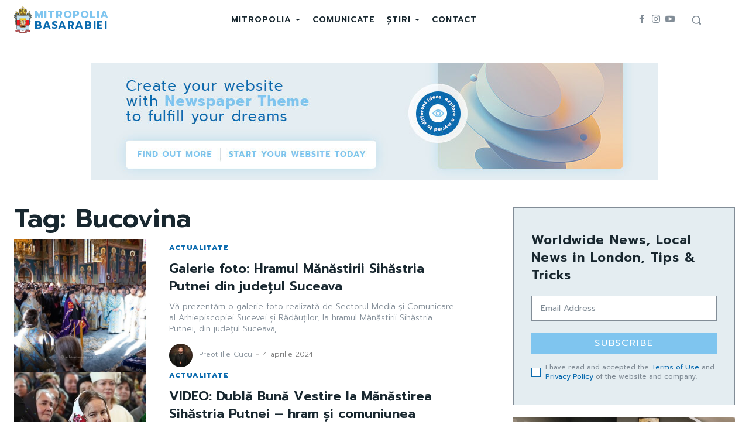

--- FILE ---
content_type: text/html; charset=UTF-8
request_url: https://mitropoliabasarabiei.md/tag/bucovina/
body_size: 71638
content:
<!doctype html >
<html lang="ro-RO">
<head>
    <meta charset="UTF-8" />
    <title>Arhive Bucovina - Mitropolia Basarabiei</title>
    <meta name="viewport" content="width=device-width, initial-scale=1.0">
    <link rel="pingback" href="https://mitropoliabasarabiei.md/xmlrpc.php" />
    <meta name='robots' content='index, follow, max-image-preview:large, max-snippet:-1, max-video-preview:-1' />
	<style>img:is([sizes="auto" i], [sizes^="auto," i]) { contain-intrinsic-size: 3000px 1500px }</style>
	
	<!-- This site is optimized with the Yoast SEO plugin v24.4 - https://yoast.com/wordpress/plugins/seo/ -->
	<link rel="canonical" href="https://mitropoliabasarabiei.md/tag/bucovina/" />
	<meta property="og:locale" content="ro_RO" />
	<meta property="og:type" content="article" />
	<meta property="og:title" content="Arhive Bucovina - Mitropolia Basarabiei" />
	<meta property="og:url" content="https://mitropoliabasarabiei.md/tag/bucovina/" />
	<meta property="og:site_name" content="Mitropolia Basarabiei" />
	<meta property="og:image" content="https://mitropoliabasarabiei.md/wp-content/uploads/2022/12/Logo-Mitropolie.png" />
	<meta property="og:image:width" content="2000" />
	<meta property="og:image:height" content="2000" />
	<meta property="og:image:type" content="image/png" />
	<meta name="twitter:card" content="summary_large_image" />
	<script type="application/ld+json" class="yoast-schema-graph">{"@context":"https://schema.org","@graph":[{"@type":"CollectionPage","@id":"https://mitropoliabasarabiei.md/tag/bucovina/","url":"https://mitropoliabasarabiei.md/tag/bucovina/","name":"Arhive Bucovina - Mitropolia Basarabiei","isPartOf":{"@id":"https://mitropoliabasarabiei.md/#website"},"primaryImageOfPage":{"@id":"https://mitropoliabasarabiei.md/tag/bucovina/#primaryimage"},"image":{"@id":"https://mitropoliabasarabiei.md/tag/bucovina/#primaryimage"},"thumbnailUrl":"https://mitropoliabasarabiei.md/wp-content/uploads/2024/04/IMG_0322.jpg","breadcrumb":{"@id":"https://mitropoliabasarabiei.md/tag/bucovina/#breadcrumb"},"inLanguage":"ro-RO"},{"@type":"ImageObject","inLanguage":"ro-RO","@id":"https://mitropoliabasarabiei.md/tag/bucovina/#primaryimage","url":"https://mitropoliabasarabiei.md/wp-content/uploads/2024/04/IMG_0322.jpg","contentUrl":"https://mitropoliabasarabiei.md/wp-content/uploads/2024/04/IMG_0322.jpg","width":2048,"height":1366},{"@type":"BreadcrumbList","@id":"https://mitropoliabasarabiei.md/tag/bucovina/#breadcrumb","itemListElement":[{"@type":"ListItem","position":1,"name":"Prima pagină","item":"https://mitropoliabasarabiei.md/"},{"@type":"ListItem","position":2,"name":"Bucovina"}]},{"@type":"WebSite","@id":"https://mitropoliabasarabiei.md/#website","url":"https://mitropoliabasarabiei.md/","name":"Mitropolia Basarabiei","description":"Arhiepiscopia Chișinăului","publisher":{"@id":"https://mitropoliabasarabiei.md/#organization"},"potentialAction":[{"@type":"SearchAction","target":{"@type":"EntryPoint","urlTemplate":"https://mitropoliabasarabiei.md/?s={search_term_string}"},"query-input":{"@type":"PropertyValueSpecification","valueRequired":true,"valueName":"search_term_string"}}],"inLanguage":"ro-RO"},{"@type":"Organization","@id":"https://mitropoliabasarabiei.md/#organization","name":"Mitropolia Autonomă a Basarabiei","url":"https://mitropoliabasarabiei.md/","logo":{"@type":"ImageObject","inLanguage":"ro-RO","@id":"https://mitropoliabasarabiei.md/#/schema/logo/image/","url":"https://blueviolet-badger-907978.hostingersite.com/wp-content/uploads/2023/04/Logo-transparent.png","contentUrl":"https://blueviolet-badger-907978.hostingersite.com/wp-content/uploads/2023/04/Logo-transparent.png","width":2500,"height":2500,"caption":"Mitropolia Autonomă a Basarabiei"},"image":{"@id":"https://mitropoliabasarabiei.md/#/schema/logo/image/"},"sameAs":["https://www.facebook.com/mitropoliabasarabiei/","https://www.instagram.com/mitropoliabasarabiei/"]}]}</script>
	<!-- / Yoast SEO plugin. -->


<link rel='dns-prefetch' href='//fonts.googleapis.com' />
<link rel="alternate" type="application/rss+xml" title="Mitropolia Basarabiei &raquo; Flux" href="https://mitropoliabasarabiei.md/feed/" />
<link rel="alternate" type="application/rss+xml" title="Mitropolia Basarabiei &raquo; Flux comentarii" href="https://mitropoliabasarabiei.md/comments/feed/" />
<link rel="alternate" type="application/rss+xml" title="Mitropolia Basarabiei &raquo; Flux etichetă Bucovina" href="https://mitropoliabasarabiei.md/tag/bucovina/feed/" />
<script type="text/javascript">
/* <![CDATA[ */
window._wpemojiSettings = {"baseUrl":"https:\/\/s.w.org\/images\/core\/emoji\/16.0.1\/72x72\/","ext":".png","svgUrl":"https:\/\/s.w.org\/images\/core\/emoji\/16.0.1\/svg\/","svgExt":".svg","source":{"concatemoji":"https:\/\/mitropoliabasarabiei.md\/wp-includes\/js\/wp-emoji-release.min.js?ver=6.8.3"}};
/*! This file is auto-generated */
!function(s,n){var o,i,e;function c(e){try{var t={supportTests:e,timestamp:(new Date).valueOf()};sessionStorage.setItem(o,JSON.stringify(t))}catch(e){}}function p(e,t,n){e.clearRect(0,0,e.canvas.width,e.canvas.height),e.fillText(t,0,0);var t=new Uint32Array(e.getImageData(0,0,e.canvas.width,e.canvas.height).data),a=(e.clearRect(0,0,e.canvas.width,e.canvas.height),e.fillText(n,0,0),new Uint32Array(e.getImageData(0,0,e.canvas.width,e.canvas.height).data));return t.every(function(e,t){return e===a[t]})}function u(e,t){e.clearRect(0,0,e.canvas.width,e.canvas.height),e.fillText(t,0,0);for(var n=e.getImageData(16,16,1,1),a=0;a<n.data.length;a++)if(0!==n.data[a])return!1;return!0}function f(e,t,n,a){switch(t){case"flag":return n(e,"\ud83c\udff3\ufe0f\u200d\u26a7\ufe0f","\ud83c\udff3\ufe0f\u200b\u26a7\ufe0f")?!1:!n(e,"\ud83c\udde8\ud83c\uddf6","\ud83c\udde8\u200b\ud83c\uddf6")&&!n(e,"\ud83c\udff4\udb40\udc67\udb40\udc62\udb40\udc65\udb40\udc6e\udb40\udc67\udb40\udc7f","\ud83c\udff4\u200b\udb40\udc67\u200b\udb40\udc62\u200b\udb40\udc65\u200b\udb40\udc6e\u200b\udb40\udc67\u200b\udb40\udc7f");case"emoji":return!a(e,"\ud83e\udedf")}return!1}function g(e,t,n,a){var r="undefined"!=typeof WorkerGlobalScope&&self instanceof WorkerGlobalScope?new OffscreenCanvas(300,150):s.createElement("canvas"),o=r.getContext("2d",{willReadFrequently:!0}),i=(o.textBaseline="top",o.font="600 32px Arial",{});return e.forEach(function(e){i[e]=t(o,e,n,a)}),i}function t(e){var t=s.createElement("script");t.src=e,t.defer=!0,s.head.appendChild(t)}"undefined"!=typeof Promise&&(o="wpEmojiSettingsSupports",i=["flag","emoji"],n.supports={everything:!0,everythingExceptFlag:!0},e=new Promise(function(e){s.addEventListener("DOMContentLoaded",e,{once:!0})}),new Promise(function(t){var n=function(){try{var e=JSON.parse(sessionStorage.getItem(o));if("object"==typeof e&&"number"==typeof e.timestamp&&(new Date).valueOf()<e.timestamp+604800&&"object"==typeof e.supportTests)return e.supportTests}catch(e){}return null}();if(!n){if("undefined"!=typeof Worker&&"undefined"!=typeof OffscreenCanvas&&"undefined"!=typeof URL&&URL.createObjectURL&&"undefined"!=typeof Blob)try{var e="postMessage("+g.toString()+"("+[JSON.stringify(i),f.toString(),p.toString(),u.toString()].join(",")+"));",a=new Blob([e],{type:"text/javascript"}),r=new Worker(URL.createObjectURL(a),{name:"wpTestEmojiSupports"});return void(r.onmessage=function(e){c(n=e.data),r.terminate(),t(n)})}catch(e){}c(n=g(i,f,p,u))}t(n)}).then(function(e){for(var t in e)n.supports[t]=e[t],n.supports.everything=n.supports.everything&&n.supports[t],"flag"!==t&&(n.supports.everythingExceptFlag=n.supports.everythingExceptFlag&&n.supports[t]);n.supports.everythingExceptFlag=n.supports.everythingExceptFlag&&!n.supports.flag,n.DOMReady=!1,n.readyCallback=function(){n.DOMReady=!0}}).then(function(){return e}).then(function(){var e;n.supports.everything||(n.readyCallback(),(e=n.source||{}).concatemoji?t(e.concatemoji):e.wpemoji&&e.twemoji&&(t(e.twemoji),t(e.wpemoji)))}))}((window,document),window._wpemojiSettings);
/* ]]> */
</script>
<style id='wp-emoji-styles-inline-css' type='text/css'>

	img.wp-smiley, img.emoji {
		display: inline !important;
		border: none !important;
		box-shadow: none !important;
		height: 1em !important;
		width: 1em !important;
		margin: 0 0.07em !important;
		vertical-align: -0.1em !important;
		background: none !important;
		padding: 0 !important;
	}
</style>
<style id='classic-theme-styles-inline-css' type='text/css'>
/*! This file is auto-generated */
.wp-block-button__link{color:#fff;background-color:#32373c;border-radius:9999px;box-shadow:none;text-decoration:none;padding:calc(.667em + 2px) calc(1.333em + 2px);font-size:1.125em}.wp-block-file__button{background:#32373c;color:#fff;text-decoration:none}
</style>
<style id='global-styles-inline-css' type='text/css'>
:root{--wp--preset--aspect-ratio--square: 1;--wp--preset--aspect-ratio--4-3: 4/3;--wp--preset--aspect-ratio--3-4: 3/4;--wp--preset--aspect-ratio--3-2: 3/2;--wp--preset--aspect-ratio--2-3: 2/3;--wp--preset--aspect-ratio--16-9: 16/9;--wp--preset--aspect-ratio--9-16: 9/16;--wp--preset--color--black: #000000;--wp--preset--color--cyan-bluish-gray: #abb8c3;--wp--preset--color--white: #ffffff;--wp--preset--color--pale-pink: #f78da7;--wp--preset--color--vivid-red: #cf2e2e;--wp--preset--color--luminous-vivid-orange: #ff6900;--wp--preset--color--luminous-vivid-amber: #fcb900;--wp--preset--color--light-green-cyan: #7bdcb5;--wp--preset--color--vivid-green-cyan: #00d084;--wp--preset--color--pale-cyan-blue: #8ed1fc;--wp--preset--color--vivid-cyan-blue: #0693e3;--wp--preset--color--vivid-purple: #9b51e0;--wp--preset--gradient--vivid-cyan-blue-to-vivid-purple: linear-gradient(135deg,rgba(6,147,227,1) 0%,rgb(155,81,224) 100%);--wp--preset--gradient--light-green-cyan-to-vivid-green-cyan: linear-gradient(135deg,rgb(122,220,180) 0%,rgb(0,208,130) 100%);--wp--preset--gradient--luminous-vivid-amber-to-luminous-vivid-orange: linear-gradient(135deg,rgba(252,185,0,1) 0%,rgba(255,105,0,1) 100%);--wp--preset--gradient--luminous-vivid-orange-to-vivid-red: linear-gradient(135deg,rgba(255,105,0,1) 0%,rgb(207,46,46) 100%);--wp--preset--gradient--very-light-gray-to-cyan-bluish-gray: linear-gradient(135deg,rgb(238,238,238) 0%,rgb(169,184,195) 100%);--wp--preset--gradient--cool-to-warm-spectrum: linear-gradient(135deg,rgb(74,234,220) 0%,rgb(151,120,209) 20%,rgb(207,42,186) 40%,rgb(238,44,130) 60%,rgb(251,105,98) 80%,rgb(254,248,76) 100%);--wp--preset--gradient--blush-light-purple: linear-gradient(135deg,rgb(255,206,236) 0%,rgb(152,150,240) 100%);--wp--preset--gradient--blush-bordeaux: linear-gradient(135deg,rgb(254,205,165) 0%,rgb(254,45,45) 50%,rgb(107,0,62) 100%);--wp--preset--gradient--luminous-dusk: linear-gradient(135deg,rgb(255,203,112) 0%,rgb(199,81,192) 50%,rgb(65,88,208) 100%);--wp--preset--gradient--pale-ocean: linear-gradient(135deg,rgb(255,245,203) 0%,rgb(182,227,212) 50%,rgb(51,167,181) 100%);--wp--preset--gradient--electric-grass: linear-gradient(135deg,rgb(202,248,128) 0%,rgb(113,206,126) 100%);--wp--preset--gradient--midnight: linear-gradient(135deg,rgb(2,3,129) 0%,rgb(40,116,252) 100%);--wp--preset--font-size--small: 11px;--wp--preset--font-size--medium: 20px;--wp--preset--font-size--large: 32px;--wp--preset--font-size--x-large: 42px;--wp--preset--font-size--regular: 15px;--wp--preset--font-size--larger: 50px;--wp--preset--spacing--20: 0.44rem;--wp--preset--spacing--30: 0.67rem;--wp--preset--spacing--40: 1rem;--wp--preset--spacing--50: 1.5rem;--wp--preset--spacing--60: 2.25rem;--wp--preset--spacing--70: 3.38rem;--wp--preset--spacing--80: 5.06rem;--wp--preset--shadow--natural: 6px 6px 9px rgba(0, 0, 0, 0.2);--wp--preset--shadow--deep: 12px 12px 50px rgba(0, 0, 0, 0.4);--wp--preset--shadow--sharp: 6px 6px 0px rgba(0, 0, 0, 0.2);--wp--preset--shadow--outlined: 6px 6px 0px -3px rgba(255, 255, 255, 1), 6px 6px rgba(0, 0, 0, 1);--wp--preset--shadow--crisp: 6px 6px 0px rgba(0, 0, 0, 1);}:where(.is-layout-flex){gap: 0.5em;}:where(.is-layout-grid){gap: 0.5em;}body .is-layout-flex{display: flex;}.is-layout-flex{flex-wrap: wrap;align-items: center;}.is-layout-flex > :is(*, div){margin: 0;}body .is-layout-grid{display: grid;}.is-layout-grid > :is(*, div){margin: 0;}:where(.wp-block-columns.is-layout-flex){gap: 2em;}:where(.wp-block-columns.is-layout-grid){gap: 2em;}:where(.wp-block-post-template.is-layout-flex){gap: 1.25em;}:where(.wp-block-post-template.is-layout-grid){gap: 1.25em;}.has-black-color{color: var(--wp--preset--color--black) !important;}.has-cyan-bluish-gray-color{color: var(--wp--preset--color--cyan-bluish-gray) !important;}.has-white-color{color: var(--wp--preset--color--white) !important;}.has-pale-pink-color{color: var(--wp--preset--color--pale-pink) !important;}.has-vivid-red-color{color: var(--wp--preset--color--vivid-red) !important;}.has-luminous-vivid-orange-color{color: var(--wp--preset--color--luminous-vivid-orange) !important;}.has-luminous-vivid-amber-color{color: var(--wp--preset--color--luminous-vivid-amber) !important;}.has-light-green-cyan-color{color: var(--wp--preset--color--light-green-cyan) !important;}.has-vivid-green-cyan-color{color: var(--wp--preset--color--vivid-green-cyan) !important;}.has-pale-cyan-blue-color{color: var(--wp--preset--color--pale-cyan-blue) !important;}.has-vivid-cyan-blue-color{color: var(--wp--preset--color--vivid-cyan-blue) !important;}.has-vivid-purple-color{color: var(--wp--preset--color--vivid-purple) !important;}.has-black-background-color{background-color: var(--wp--preset--color--black) !important;}.has-cyan-bluish-gray-background-color{background-color: var(--wp--preset--color--cyan-bluish-gray) !important;}.has-white-background-color{background-color: var(--wp--preset--color--white) !important;}.has-pale-pink-background-color{background-color: var(--wp--preset--color--pale-pink) !important;}.has-vivid-red-background-color{background-color: var(--wp--preset--color--vivid-red) !important;}.has-luminous-vivid-orange-background-color{background-color: var(--wp--preset--color--luminous-vivid-orange) !important;}.has-luminous-vivid-amber-background-color{background-color: var(--wp--preset--color--luminous-vivid-amber) !important;}.has-light-green-cyan-background-color{background-color: var(--wp--preset--color--light-green-cyan) !important;}.has-vivid-green-cyan-background-color{background-color: var(--wp--preset--color--vivid-green-cyan) !important;}.has-pale-cyan-blue-background-color{background-color: var(--wp--preset--color--pale-cyan-blue) !important;}.has-vivid-cyan-blue-background-color{background-color: var(--wp--preset--color--vivid-cyan-blue) !important;}.has-vivid-purple-background-color{background-color: var(--wp--preset--color--vivid-purple) !important;}.has-black-border-color{border-color: var(--wp--preset--color--black) !important;}.has-cyan-bluish-gray-border-color{border-color: var(--wp--preset--color--cyan-bluish-gray) !important;}.has-white-border-color{border-color: var(--wp--preset--color--white) !important;}.has-pale-pink-border-color{border-color: var(--wp--preset--color--pale-pink) !important;}.has-vivid-red-border-color{border-color: var(--wp--preset--color--vivid-red) !important;}.has-luminous-vivid-orange-border-color{border-color: var(--wp--preset--color--luminous-vivid-orange) !important;}.has-luminous-vivid-amber-border-color{border-color: var(--wp--preset--color--luminous-vivid-amber) !important;}.has-light-green-cyan-border-color{border-color: var(--wp--preset--color--light-green-cyan) !important;}.has-vivid-green-cyan-border-color{border-color: var(--wp--preset--color--vivid-green-cyan) !important;}.has-pale-cyan-blue-border-color{border-color: var(--wp--preset--color--pale-cyan-blue) !important;}.has-vivid-cyan-blue-border-color{border-color: var(--wp--preset--color--vivid-cyan-blue) !important;}.has-vivid-purple-border-color{border-color: var(--wp--preset--color--vivid-purple) !important;}.has-vivid-cyan-blue-to-vivid-purple-gradient-background{background: var(--wp--preset--gradient--vivid-cyan-blue-to-vivid-purple) !important;}.has-light-green-cyan-to-vivid-green-cyan-gradient-background{background: var(--wp--preset--gradient--light-green-cyan-to-vivid-green-cyan) !important;}.has-luminous-vivid-amber-to-luminous-vivid-orange-gradient-background{background: var(--wp--preset--gradient--luminous-vivid-amber-to-luminous-vivid-orange) !important;}.has-luminous-vivid-orange-to-vivid-red-gradient-background{background: var(--wp--preset--gradient--luminous-vivid-orange-to-vivid-red) !important;}.has-very-light-gray-to-cyan-bluish-gray-gradient-background{background: var(--wp--preset--gradient--very-light-gray-to-cyan-bluish-gray) !important;}.has-cool-to-warm-spectrum-gradient-background{background: var(--wp--preset--gradient--cool-to-warm-spectrum) !important;}.has-blush-light-purple-gradient-background{background: var(--wp--preset--gradient--blush-light-purple) !important;}.has-blush-bordeaux-gradient-background{background: var(--wp--preset--gradient--blush-bordeaux) !important;}.has-luminous-dusk-gradient-background{background: var(--wp--preset--gradient--luminous-dusk) !important;}.has-pale-ocean-gradient-background{background: var(--wp--preset--gradient--pale-ocean) !important;}.has-electric-grass-gradient-background{background: var(--wp--preset--gradient--electric-grass) !important;}.has-midnight-gradient-background{background: var(--wp--preset--gradient--midnight) !important;}.has-small-font-size{font-size: var(--wp--preset--font-size--small) !important;}.has-medium-font-size{font-size: var(--wp--preset--font-size--medium) !important;}.has-large-font-size{font-size: var(--wp--preset--font-size--large) !important;}.has-x-large-font-size{font-size: var(--wp--preset--font-size--x-large) !important;}
:where(.wp-block-post-template.is-layout-flex){gap: 1.25em;}:where(.wp-block-post-template.is-layout-grid){gap: 1.25em;}
:where(.wp-block-columns.is-layout-flex){gap: 2em;}:where(.wp-block-columns.is-layout-grid){gap: 2em;}
:root :where(.wp-block-pullquote){font-size: 1.5em;line-height: 1.6;}
</style>
<link rel='stylesheet' id='contact-form-7-css' href='https://mitropoliabasarabiei.md/wp-content/plugins/contact-form-7/includes/css/styles.css?ver=6.1' type='text/css' media='all' />
<link rel='stylesheet' id='td-plugin-newsletter-css' href='https://mitropoliabasarabiei.md/wp-content/plugins/td-newsletter/style.css?ver=12.6.9' type='text/css' media='all' />
<link rel='stylesheet' id='td-plugin-multi-purpose-css' href='https://mitropoliabasarabiei.md/wp-content/plugins/td-composer/td-multi-purpose/style.css?ver=8505194c2950b1bf800079c503a07e37' type='text/css' media='all' />
<link rel='stylesheet' id='google-fonts-style-css' href='https://fonts.googleapis.com/css?family=Prompt%3A400%2C300%2C500%2C600%2C800%7COpen+Sans%3A400%2C600%2C700%2C300%2C500%2C800%7CRoboto%3A400%2C600%2C700%2C300%2C500%2C800%7CPrompt%3A700%2C600%2C800%2C400%2C300%2C500&#038;display=swap&#038;ver=12.6.9' type='text/css' media='all' />
<link rel='stylesheet' id='tds-front-css' href='https://mitropoliabasarabiei.md/wp-content/plugins/td-subscription/assets/css/tds-front.css?ver=1.7' type='text/css' media='all' />
<link rel='stylesheet' id='font_awesome-css' href='https://mitropoliabasarabiei.md/wp-content/plugins/td-composer/assets/fonts/font-awesome/font-awesome.css?ver=8505194c2950b1bf800079c503a07e37' type='text/css' media='all' />
<link rel='stylesheet' id='open_iconic-css' href='https://mitropoliabasarabiei.md/wp-content/plugins/td-composer/assets/fonts/open-iconic/open-iconic.css?ver=8505194c2950b1bf800079c503a07e37' type='text/css' media='all' />
<link rel='stylesheet' id='td-theme-css' href='https://mitropoliabasarabiei.md/wp-content/themes/Newspaper/style.css?ver=12.6.9' type='text/css' media='all' />
<style id='td-theme-inline-css' type='text/css'>@media (max-width:767px){.td-header-desktop-wrap{display:none}}@media (min-width:767px){.td-header-mobile-wrap{display:none}}</style>
<link rel='stylesheet' id='td-legacy-framework-front-style-css' href='https://mitropoliabasarabiei.md/wp-content/plugins/td-composer/legacy/Newspaper/assets/css/td_legacy_main.css?ver=8505194c2950b1bf800079c503a07e37' type='text/css' media='all' />
<link rel='stylesheet' id='tdb_style_cloud_templates_front-css' href='https://mitropoliabasarabiei.md/wp-content/plugins/td-cloud-library/assets/css/tdb_main.css?ver=f6b4e4ee000751786489ff7d2b0c153a' type='text/css' media='all' />
<script type="text/javascript" src="https://mitropoliabasarabiei.md/wp-includes/js/jquery/jquery.min.js?ver=3.7.1" id="jquery-core-js"></script>
<script type="text/javascript" src="https://mitropoliabasarabiei.md/wp-includes/js/jquery/jquery-migrate.min.js?ver=3.4.1" id="jquery-migrate-js"></script>
<link rel="https://api.w.org/" href="https://mitropoliabasarabiei.md/wp-json/" /><link rel="alternate" title="JSON" type="application/json" href="https://mitropoliabasarabiei.md/wp-json/wp/v2/tags/543" /><link rel="EditURI" type="application/rsd+xml" title="RSD" href="https://mitropoliabasarabiei.md/xmlrpc.php?rsd" />
<meta name="generator" content="WordPress 6.8.3" />
    <script>
        window.tdb_global_vars = {"wpRestUrl":"https:\/\/mitropoliabasarabiei.md\/wp-json\/","permalinkStructure":"\/%postname%\/"};
        window.tdb_p_autoload_vars = {"isAjax":false,"isAdminBarShowing":false};
    </script>
    
    <style id="tdb-global-colors">:root{--accent-color:#fff;--kattmar-primary:#0b6baf;--kattmar-secondary:#7fc5ef;--kattmar-text:#18272F;--kattmar-text-accent:#828d97;--kattmar-accent:#e4edf1}</style>

    
	
<!-- JS generated by theme -->

<script type="text/javascript" id="td-generated-header-js">
    
    

	    var tdBlocksArray = []; //here we store all the items for the current page

	    // td_block class - each ajax block uses a object of this class for requests
	    function tdBlock() {
		    this.id = '';
		    this.block_type = 1; //block type id (1-234 etc)
		    this.atts = '';
		    this.td_column_number = '';
		    this.td_current_page = 1; //
		    this.post_count = 0; //from wp
		    this.found_posts = 0; //from wp
		    this.max_num_pages = 0; //from wp
		    this.td_filter_value = ''; //current live filter value
		    this.is_ajax_running = false;
		    this.td_user_action = ''; // load more or infinite loader (used by the animation)
		    this.header_color = '';
		    this.ajax_pagination_infinite_stop = ''; //show load more at page x
	    }

        // td_js_generator - mini detector
        ( function () {
            var htmlTag = document.getElementsByTagName("html")[0];

	        if ( navigator.userAgent.indexOf("MSIE 10.0") > -1 ) {
                htmlTag.className += ' ie10';
            }

            if ( !!navigator.userAgent.match(/Trident.*rv\:11\./) ) {
                htmlTag.className += ' ie11';
            }

	        if ( navigator.userAgent.indexOf("Edge") > -1 ) {
                htmlTag.className += ' ieEdge';
            }

            if ( /(iPad|iPhone|iPod)/g.test(navigator.userAgent) ) {
                htmlTag.className += ' td-md-is-ios';
            }

            var user_agent = navigator.userAgent.toLowerCase();
            if ( user_agent.indexOf("android") > -1 ) {
                htmlTag.className += ' td-md-is-android';
            }

            if ( -1 !== navigator.userAgent.indexOf('Mac OS X')  ) {
                htmlTag.className += ' td-md-is-os-x';
            }

            if ( /chrom(e|ium)/.test(navigator.userAgent.toLowerCase()) ) {
               htmlTag.className += ' td-md-is-chrome';
            }

            if ( -1 !== navigator.userAgent.indexOf('Firefox') ) {
                htmlTag.className += ' td-md-is-firefox';
            }

            if ( -1 !== navigator.userAgent.indexOf('Safari') && -1 === navigator.userAgent.indexOf('Chrome') ) {
                htmlTag.className += ' td-md-is-safari';
            }

            if( -1 !== navigator.userAgent.indexOf('IEMobile') ){
                htmlTag.className += ' td-md-is-iemobile';
            }

        })();

        var tdLocalCache = {};

        ( function () {
            "use strict";

            tdLocalCache = {
                data: {},
                remove: function (resource_id) {
                    delete tdLocalCache.data[resource_id];
                },
                exist: function (resource_id) {
                    return tdLocalCache.data.hasOwnProperty(resource_id) && tdLocalCache.data[resource_id] !== null;
                },
                get: function (resource_id) {
                    return tdLocalCache.data[resource_id];
                },
                set: function (resource_id, cachedData) {
                    tdLocalCache.remove(resource_id);
                    tdLocalCache.data[resource_id] = cachedData;
                }
            };
        })();

    
    
var td_viewport_interval_list=[{"limitBottom":767,"sidebarWidth":228},{"limitBottom":1018,"sidebarWidth":300},{"limitBottom":1140,"sidebarWidth":324}];
var td_animation_stack_effect="type0";
var tds_animation_stack=true;
var td_animation_stack_specific_selectors=".entry-thumb, img, .td-lazy-img";
var td_animation_stack_general_selectors=".td-animation-stack img, .td-animation-stack .entry-thumb, .post img, .td-animation-stack .td-lazy-img";
var tds_show_more_info="Arata mai multe informatii";
var tds_show_less_info="Arata mai putine informatii";
var tdc_is_installed="yes";
var td_ajax_url="https:\/\/mitropoliabasarabiei.md\/wp-admin\/admin-ajax.php?td_theme_name=Newspaper&v=12.6.9";
var td_get_template_directory_uri="https:\/\/mitropoliabasarabiei.md\/wp-content\/plugins\/td-composer\/legacy\/common";
var tds_snap_menu="";
var tds_logo_on_sticky="";
var tds_header_style="";
var td_please_wait="V\u0103 rug\u0103m a\u0219tepta\u021bi...";
var td_email_user_pass_incorrect="Nume de utilizator sau parola incorect\u0103!";
var td_email_user_incorrect="Email sau nume de utilizator incorect!";
var td_email_incorrect="Email incorect!";
var td_user_incorrect="Nume de utilizator incorect!";
var td_email_user_empty="E-mail sau nume de utilizator gol!";
var td_pass_empty="Trece gol!";
var td_pass_pattern_incorrect="Model de trecere nevalid!";
var td_retype_pass_incorrect="Trecerea reintrodus\u0103 incorect\u0103!";
var tds_more_articles_on_post_enable="";
var tds_more_articles_on_post_time_to_wait="";
var tds_more_articles_on_post_pages_distance_from_top=0;
var tds_captcha="";
var tds_theme_color_site_wide="#0b6baf";
var tds_smart_sidebar="";
var tdThemeName="Newspaper";
var tdThemeNameWl="Newspaper";
var td_magnific_popup_translation_tPrev="\u00cenainte (Tasta direc\u021bionare st\u00e2nga)";
var td_magnific_popup_translation_tNext="\u00cenapoi (Tasta direc\u021bionare dreapta)";
var td_magnific_popup_translation_tCounter="%curr% din %total%";
var td_magnific_popup_translation_ajax_tError="Con\u021binutul de la %url% nu poate fi \u00eenc\u0103rcat.";
var td_magnific_popup_translation_image_tError="Imaginea #%curr% nu poate fi \u00eenc\u0103rcat\u0103.";
var tdBlockNonce="682d1d99db";
var tdMobileMenu="enabled";
var tdMobileSearch="enabled";
var tdDateNamesI18n={"month_names":["ianuarie","februarie","martie","aprilie","mai","iunie","iulie","august","septembrie","octombrie","noiembrie","decembrie"],"month_names_short":["ian.","feb.","mart.","apr.","mai","iun.","iul.","aug.","sept.","oct.","nov.","dec."],"day_names":["duminic\u0103","luni","mar\u021bi","miercuri","joi","vineri","s\u00e2mb\u0103t\u0103"],"day_names_short":["D","lun","mar","mie","J","vin","S"]};
var td_reset_pass_empty="V\u0103 rug\u0103m s\u0103 introduce\u021bi o nou\u0103 parol\u0103 \u00eenainte de a continua.";
var td_reset_pass_confirm_empty="V\u0103 rug\u0103m s\u0103 confirma\u021bi noua parol\u0103 \u00eenainte de a continua.";
var td_reset_pass_not_matching="V\u0103 rug\u0103m s\u0103 v\u0103 asigura\u021bi c\u0103 parolele se potrivesc.";
var tdb_modal_confirm="Salva\u021bi";
var tdb_modal_cancel="Anulare";
var tdb_modal_confirm_alt="Da";
var tdb_modal_cancel_alt="Nu";
var td_deploy_mode="deploy";
var td_ad_background_click_link="";
var td_ad_background_click_target="";
</script>


<!-- Header style compiled by theme -->

<style>.td-mobile-content .td-mobile-main-menu>li>a{font-family:Prompt;line-height:16px;font-weight:600}.td-mobile-content .sub-menu a{font-family:Prompt;line-height:10px;font-weight:300;text-transform:uppercase}#td-mobile-nav,#td-mobile-nav .wpb_button,.td-search-wrap-mob{font-family:Prompt}:root{--td_excl_label:'EXCLUSIV';--td_theme_color:#0b6baf;--td_slider_text:rgba(11,107,175,0.7);--td_mobile_gradient_one_mob:#18272f;--td_mobile_gradient_two_mob:#18272f;--td_mobile_text_active_color:#ffffff;--td_mobile_button_background_mob:#7fc5ef;--td_mobile_button_color_mob:#ffffff;--td_login_button_background:#7fc5ef;--td_login_button_color:#ffffff;--td_login_hover_background:#0b6baf;--td_login_hover_color:#ffffff;--td_login_gradient_one:#18272f;--td_login_gradient_two:#18272f}</style>

<link rel="icon" href="https://mitropoliabasarabiei.md/wp-content/uploads/2023/04/cropped-Logo-transparent-32x32.png" sizes="32x32" />
<link rel="icon" href="https://mitropoliabasarabiei.md/wp-content/uploads/2023/04/cropped-Logo-transparent-192x192.png" sizes="192x192" />
<link rel="apple-touch-icon" href="https://mitropoliabasarabiei.md/wp-content/uploads/2023/04/cropped-Logo-transparent-180x180.png" />
<meta name="msapplication-TileImage" content="https://mitropoliabasarabiei.md/wp-content/uploads/2023/04/cropped-Logo-transparent-270x270.png" />

<!-- Button style compiled by theme -->

<style>.tdm-btn-style1{background-color:#0b6baf}.tdm-btn-style2:before{border-color:#0b6baf}.tdm-btn-style2{color:#0b6baf}.tdm-btn-style3{-webkit-box-shadow:0 2px 16px #0b6baf;-moz-box-shadow:0 2px 16px #0b6baf;box-shadow:0 2px 16px #0b6baf}.tdm-btn-style3:hover{-webkit-box-shadow:0 4px 26px #0b6baf;-moz-box-shadow:0 4px 26px #0b6baf;box-shadow:0 4px 26px #0b6baf}</style>

	<style id="tdw-css-placeholder"></style></head>

<body class="archive tag tag-bucovina tag-543 wp-theme-Newspaper global-block-template-1 tdb-template  tdc-header-template  tdc-footer-template td-animation-stack-type0 td-full-layout" itemscope="itemscope" itemtype="https://schema.org/WebPage">

    <div class="td-scroll-up" data-style="style1"><i class="td-icon-menu-up"></i></div>
    <div class="td-menu-background" style="visibility:hidden"></div>
<div id="td-mobile-nav" style="visibility:hidden">
    <div class="td-mobile-container">
        <!-- mobile menu top section -->
        <div class="td-menu-socials-wrap">
            <!-- socials -->
            <div class="td-menu-socials">
                            </div>
            <!-- close button -->
            <div class="td-mobile-close">
                <span><i class="td-icon-close-mobile"></i></span>
            </div>
        </div>

        <!-- login section -->
                    <div class="td-menu-login-section">
                
    <div class="td-guest-wrap">
        <div class="td-menu-login"><a id="login-link-mob">Conectare</a></div>
    </div>
            </div>
        
        <!-- menu section -->
        <div class="td-mobile-content">
            <div class="menu-main-menu-container"><ul id="menu-main-menu-2" class="td-mobile-main-menu"><li class="menu-item menu-item-type-custom menu-item-object-custom menu-item-has-children menu-item-first menu-item-7064"><a href="#">Mitropolia<i class="td-icon-menu-right td-element-after"></i></a>
<ul class="sub-menu">
	<li class="menu-item menu-item-type-post_type menu-item-object-page menu-item-2964"><a href="https://mitropoliabasarabiei.md/istoric/">Istoric</a></li>
	<li class="menu-item menu-item-type-custom menu-item-object-custom menu-item-has-children menu-item-7231"><a href="#">Ierarhi<i class="td-icon-menu-right td-element-after"></i></a>
	<ul class="sub-menu">
		<li class="menu-item menu-item-type-post_type menu-item-object-page menu-item-7126"><a href="https://mitropoliabasarabiei.md/ips-parinte-petru-arhiepiscopul-chisinaului-mitropolitul-basarabiei-si-exarhul-plaiurilor/">ÎPS Petru</a></li>
		<li class="menu-item menu-item-type-custom menu-item-object-custom menu-item-7230"><a href="#">PS Antonie</a></li>
		<li class="menu-item menu-item-type-post_type menu-item-object-page menu-item-7133"><a href="https://mitropoliabasarabiei.md/preasfintitul-parinte-veniamin-episcopul-basarabiei-de-sud/">PS Veniamin</a></li>
		<li class="menu-item menu-item-type-post_type menu-item-object-page menu-item-7106"><a href="https://mitropoliabasarabiei.md/preasfintitul-parinte-nectarie-de-bogdania-episcopul-vicar-al-arhiepiscopiei-chisinaului/">PS Nectarie</a></li>
	</ul>
</li>
	<li class="menu-item menu-item-type-custom menu-item-object-custom menu-item-has-children menu-item-7269"><a href="#">Administrație<i class="td-icon-menu-right td-element-after"></i></a>
	<ul class="sub-menu">
		<li class="menu-item menu-item-type-post_type menu-item-object-page menu-item-7254"><a href="https://mitropoliabasarabiei.md/cancelaria/">Cancelaria</a></li>
		<li class="menu-item menu-item-type-post_type menu-item-object-page menu-item-7268"><a href="https://mitropoliabasarabiei.md/consilieri/">Consilieri</a></li>
	</ul>
</li>
</ul>
</li>
<li class="menu-item menu-item-type-taxonomy menu-item-object-category menu-item-3067"><a href="https://mitropoliabasarabiei.md/category/comunicate/">Comunicate</a></li>
<li class="menu-item menu-item-type-custom menu-item-object-custom menu-item-has-children menu-item-7065"><a href="#">Știri<i class="td-icon-menu-right td-element-after"></i></a>
<ul class="sub-menu">
	<li class="menu-item menu-item-type-taxonomy menu-item-object-category menu-item-7066"><a href="https://mitropoliabasarabiei.md/category/actualitate/">Actualitate</a></li>
	<li class="menu-item menu-item-type-taxonomy menu-item-object-category menu-item-7067"><a href="https://mitropoliabasarabiei.md/category/filantropie/">Filantropie</a></li>
	<li class="menu-item menu-item-type-taxonomy menu-item-object-category menu-item-7068"><a href="https://mitropoliabasarabiei.md/category/intalniri-oficiale/">Întâlniri oficiale</a></li>
	<li class="menu-item menu-item-type-taxonomy menu-item-object-category menu-item-7069"><a href="https://mitropoliabasarabiei.md/category/mesaje-aniversari/">Mesaje &amp; Aniversări</a></li>
	<li class="menu-item menu-item-type-taxonomy menu-item-object-category menu-item-7070"><a href="https://mitropoliabasarabiei.md/category/sedinte-administrative/">Ședințe administrative</a></li>
</ul>
</li>
<li class="menu-item menu-item-type-post_type menu-item-object-page menu-item-3103"><a href="https://mitropoliabasarabiei.md/contact/">Contact</a></li>
</ul></div>        </div>
    </div>

    <!-- register/login section -->
            <div id="login-form-mobile" class="td-register-section">
            
            <div id="td-login-mob" class="td-login-animation td-login-hide-mob">
            	<!-- close button -->
	            <div class="td-login-close">
	                <span class="td-back-button"><i class="td-icon-read-down"></i></span>
	                <div class="td-login-title">Conectare</div>
	                <!-- close button -->
		            <div class="td-mobile-close">
		                <span><i class="td-icon-close-mobile"></i></span>
		            </div>
	            </div>
	            <form class="td-login-form-wrap" action="#" method="post">
	                <div class="td-login-panel-title"><span>Bine ati venit!</span>Conecteaza-te la contul tau</div>
	                <div class="td_display_err"></div>
	                <div class="td-login-inputs"><input class="td-login-input" autocomplete="username" type="text" name="login_email" id="login_email-mob" value="" required><label for="login_email-mob">numele dvs de utilizator</label></div>
	                <div class="td-login-inputs"><input class="td-login-input" autocomplete="current-password" type="password" name="login_pass" id="login_pass-mob" value="" required><label for="login_pass-mob">parola dvs</label></div>
	                <input type="button" name="login_button" id="login_button-mob" class="td-login-button" value="AUTENTIFICAȚI-VĂ">
	                
					
	                <div class="td-login-info-text">
	                <a href="#" id="forgot-pass-link-mob">V-ați uitat parola?</a>
	                </div>
	                <div class="td-login-register-link">
	                
	                </div>
	                
	                <div class="td-login-info-text"><a class="privacy-policy-link" href="https://mitropoliabasarabiei.md/mesaj-de-felicitare-adresat-ps-veniamin-episcopul-basarabiei-de-sud-cu-prilejul-aniversarii-zilei/attachment-ps-veniamin-si-ips-petru/">ps-veniamin-si-ips-petru</a></div>

                </form>
            </div>

            
            
            
            
            <div id="td-forgot-pass-mob" class="td-login-animation td-login-hide-mob">
                <!-- close button -->
	            <div class="td-forgot-pass-close">
	                <a href="#" aria-label="Back" class="td-back-button"><i class="td-icon-read-down"></i></a>
	                <div class="td-login-title">Recuperare parola</div>
	            </div>
	            <div class="td-login-form-wrap">
	                <div class="td-login-panel-title">Recuperați-vă parola</div>
	                <div class="td_display_err"></div>
	                <div class="td-login-inputs"><input class="td-login-input" type="text" name="forgot_email" id="forgot_email-mob" value="" required><label for="forgot_email-mob">adresa dvs de email</label></div>
	                <input type="button" name="forgot_button" id="forgot_button-mob" class="td-login-button" value="Trimiteți-mi parola">
                </div>
            </div>
        </div>
    </div><div class="td-search-background" style="visibility:hidden"></div>
<div class="td-search-wrap-mob" style="visibility:hidden">
	<div class="td-drop-down-search">
		<form method="get" class="td-search-form" action="https://mitropoliabasarabiei.md/">
			<!-- close button -->
			<div class="td-search-close">
				<span><i class="td-icon-close-mobile"></i></span>
			</div>
			<div role="search" class="td-search-input">
				<span>Căutați</span>
				<input id="td-header-search-mob" type="text" value="" name="s" autocomplete="off" />
			</div>
		</form>
		<div id="td-aj-search-mob" class="td-ajax-search-flex"></div>
	</div>
</div>
    <div id="td-outer-wrap" class="td-theme-wrap">

                    <div class="td-header-template-wrap" style="position: relative">
                                <div class="td-header-mobile-wrap ">
                    <div id="tdi_1" class="tdc-zone"><div class="tdc_zone tdi_2  wpb_row td-pb-row"  >
<style scoped>.tdi_2{min-height:0}.td-header-mobile-wrap{position:relative;width:100%}</style><div id="tdi_3" class="tdc-row"><div class="vc_row tdi_4  wpb_row td-pb-row tdc-element-style" >
<style scoped>.tdi_4,.tdi_4 .tdc-columns{min-height:0}.tdi_4,.tdi_4 .tdc-columns{display:block}.tdi_4 .tdc-columns{width:100%}.tdi_4:before,.tdi_4:after{display:table}@media (max-width:767px){.tdi_4,.tdi_4 .tdc-columns{display:flex;flex-direction:column;flex-wrap:nowrap;justify-content:flex-start;align-items:center}.tdi_4 .tdc-columns{width:100%}.tdi_4:before,.tdi_4:after{display:none}}@media (max-width:767px){.tdi_4{padding-top:5px!important;padding-bottom:5px!important;position:relative}}</style>
<div class="tdi_3_rand_style td-element-style" ><style>@media (max-width:767px){.tdi_3_rand_style{background-color:var(--accent-color)!important}}</style></div><div class="vc_column tdi_6  wpb_column vc_column_container tdc-column td-pb-span12">
<style scoped>.tdi_6{vertical-align:baseline}.tdi_6>.wpb_wrapper,.tdi_6>.wpb_wrapper>.tdc-elements{display:block}.tdi_6>.wpb_wrapper>.tdc-elements{width:100%}.tdi_6>.wpb_wrapper>.vc_row_inner{width:auto}.tdi_6>.wpb_wrapper{width:auto;height:auto}@media (max-width:767px){.tdi_6>.wpb_wrapper,.tdi_6>.wpb_wrapper>.tdc-elements{display:flex;flex-direction:row;flex-wrap:nowrap;justify-content:space-between;align-items:center}.tdi_6>.wpb_wrapper>.tdc-elements{width:100%}.tdi_6>.wpb_wrapper>.vc_row_inner{width:auto}.tdi_6>.wpb_wrapper{width:100%;height:100%}}</style><div class="wpb_wrapper" ><div class="td_block_wrap tdb_mobile_menu tdi_7 td-pb-border-top td_block_template_1 tdb-header-align"  data-td-block-uid="tdi_7" >
<style>.tdb-header-align{vertical-align:middle}.tdb_mobile_menu{margin-bottom:0;clear:none}.tdb_mobile_menu a{display:inline-block!important;position:relative;text-align:center;color:var(--td_theme_color,#4db2ec)}.tdb_mobile_menu a>span{display:flex;align-items:center;justify-content:center}.tdb_mobile_menu svg{height:auto}.tdb_mobile_menu svg,.tdb_mobile_menu svg *{fill:var(--td_theme_color,#4db2ec)}#tdc-live-iframe .tdb_mobile_menu a{pointer-events:none}.td-menu-mob-open-menu{overflow:hidden}.td-menu-mob-open-menu #td-outer-wrap{position:static}.tdi_7{display:inline-block}.tdi_7 .tdb-mobile-menu-button i{font-size:27px;width:54px;height:54px;line-height:54px}.tdi_7 .tdb-mobile-menu-button svg{width:27px}.tdi_7 .tdb-mobile-menu-button .tdb-mobile-menu-icon-svg{width:54px;height:54px}.tdi_7 .tdb-mobile-menu-button:hover{color:var(--kattmar-primary)}.tdi_7 .tdb-mobile-menu-button:hover svg,.tdi_7 .tdb-mobile-menu-button:hover svg *{fill:var(--kattmar-primary)}@media (max-width:767px){.tdi_7 .tdb-mobile-menu-button i{font-size:20px;width:40px;height:40px;line-height:40px}.tdi_7 .tdb-mobile-menu-button svg{width:20px}.tdi_7 .tdb-mobile-menu-button .tdb-mobile-menu-icon-svg{width:40px;height:40px}}</style><div class="tdb-block-inner td-fix-index"><span class="tdb-mobile-menu-button"><span class="tdb-mobile-menu-icon tdb-mobile-menu-icon-svg" ><svg version="1.1" xmlns="http://www.w3.org/2000/svg" viewBox="0 0 1024 1024"><path d="M274.186 333.894h-80.64c-27.843 0-50.534-22.723-50.534-50.565v-80.62c0-27.884 22.692-50.565 50.534-50.565h80.64c27.843 0 50.565 22.682 50.565 50.565v80.62c0 27.843-22.723 50.565-50.565 50.565v0zM552.335 333.894h-80.691c-27.832 0-50.493-22.723-50.493-50.565v-80.62c0-27.884 22.661-50.565 50.493-50.565h80.691c27.863 0 50.575 22.682 50.575 50.565v80.62c0.010 27.843-22.712 50.565-50.575 50.565v0zM830.444 333.894h-80.62c-27.843 0-50.565-22.723-50.565-50.565v-80.62c0-27.884 22.723-50.565 50.565-50.565h80.62c27.863 0 50.575 22.682 50.575 50.565v80.62c0 27.843-22.723 50.565-50.575 50.565v0zM274.186 611.962h-80.599c-27.884 0-50.565-22.651-50.565-50.545v-80.66c0-27.873 22.671-50.555 50.565-50.555h80.599c27.884 0 50.606 22.682 50.606 50.555v80.66c0 27.894-22.712 50.545-50.606 50.545v0zM274.217 890.131h-80.63c-27.924 0-50.627-22.671-50.627-50.596v-80.63c0-27.843 22.702-50.555 50.627-50.555h80.63c27.863 0 50.565 22.712 50.565 50.555v80.63c-0.010 27.924-22.702 50.596-50.565 50.596v0zM552.335 611.962h-80.65c-27.884 0-50.555-22.651-50.555-50.545v-80.66c0-27.873 22.671-50.555 50.555-50.555h80.65c27.884 0 50.575 22.682 50.575 50.555v80.66c0.010 27.894-22.692 50.545-50.575 50.545v0zM552.325 890.131h-80.63c-27.832 0-50.545-22.671-50.545-50.596v-80.63c0-27.843 22.702-50.555 50.545-50.555h80.63c27.904 0 50.596 22.712 50.596 50.555v80.63c0 27.924-22.702 50.596-50.596 50.596v0zM830.464 611.962h-80.671c-27.894 0-50.534-22.651-50.534-50.545v-80.66c0-27.873 22.641-50.555 50.534-50.555h80.671c27.884 0 50.565 22.682 50.565 50.555v80.66c-0.010 27.894-22.692 50.545-50.565 50.545v0zM830.484 890.131h-80.691c-27.832 0-50.534-22.671-50.534-50.596v-80.63c0-27.843 22.702-50.555 50.534-50.555h80.691c27.863 0 50.565 22.712 50.565 50.555v80.63c-0.010 27.924-22.712 50.596-50.565 50.596v0z"></path></svg></span></span></div></div> <!-- ./block --><div class="td_block_wrap tdb_header_logo tdi_8 td-pb-border-top td_block_template_1 tdb-header-align"  data-td-block-uid="tdi_8" >
<style>.tdb_header_logo{margin-bottom:0;clear:none}.tdb_header_logo .tdb-logo-a,.tdb_header_logo h1{display:flex;pointer-events:auto;align-items:flex-start}.tdb_header_logo h1{margin:0;line-height:0}.tdb_header_logo .tdb-logo-img-wrap img{display:block}.tdb_header_logo .tdb-logo-svg-wrap+.tdb-logo-img-wrap{display:none}.tdb_header_logo .tdb-logo-svg-wrap svg{width:50px;display:block;transition:fill .3s ease}.tdb_header_logo .tdb-logo-text-wrap{display:flex}.tdb_header_logo .tdb-logo-text-title,.tdb_header_logo .tdb-logo-text-tagline{-webkit-transition:all 0.2s ease;transition:all 0.2s ease}.tdb_header_logo .tdb-logo-text-title{background-size:cover;background-position:center center;font-size:75px;font-family:serif;line-height:1.1;color:#222;white-space:nowrap}.tdb_header_logo .tdb-logo-text-tagline{margin-top:2px;font-size:12px;font-family:serif;letter-spacing:1.8px;line-height:1;color:#767676}.tdb_header_logo .tdb-logo-icon{position:relative;font-size:46px;color:#000}.tdb_header_logo .tdb-logo-icon-svg{line-height:0}.tdb_header_logo .tdb-logo-icon-svg svg{width:46px;height:auto}.tdb_header_logo .tdb-logo-icon-svg svg,.tdb_header_logo .tdb-logo-icon-svg svg *{fill:#000}.tdi_8 .tdb-logo-a,.tdi_8 h1{align-items:center;justify-content:flex-start}.tdi_8 .tdb-logo-svg-wrap{max-width:60px;display:block}.tdi_8 .tdb-logo-svg-wrap svg{width:60px!important;height:auto}.tdi_8 .tdb-logo-svg-wrap+.tdb-logo-img-wrap{display:none}.tdi_8 .tdb-logo-img-wrap{display:block}.tdi_8 .tdb-logo-text-tagline{margin-top:0;margin-left:0px;display:block;color:var(--kattmar-primary);font-family:Prompt!important;font-size:18px!important;line-height:1!important;font-weight:800!important;text-transform:uppercase!important;letter-spacing:-0.2px!important;}.tdi_8 .tdb-logo-text-title{display:block;color:var(--kattmar-secondary);font-family:Prompt!important;font-size:18px!important;line-height:1!important;font-weight:800!important;text-transform:uppercase!important;}.tdi_8 .tdb-logo-text-wrap{flex-direction:row;align-items:baseline;align-items:center}.tdi_8 .tdb-logo-icon{top:0px;display:block}.tdi_8 .tdb-logo-a:hover .tdb-logo-text-title{color:var(--kattmar-secondary);background:none;-webkit-text-fill-color:initial;background-position:center center}.tdi_8 .tdb-logo-a:hover .tdb-logo-text-tagline{color:var(--kattmar-primary);background:none;-webkit-text-fill-color:initial;background-position:center center}@media (max-width:767px){.tdb_header_logo .tdb-logo-text-title{font-size:36px}}@media (max-width:767px){.tdb_header_logo .tdb-logo-text-tagline{font-size:11px}}@media (min-width:768px) and (max-width:1018px){.tdi_8 .tdb-logo-text-title{font-size:14px!important;}.tdi_8 .tdb-logo-text-tagline{font-size:14px!important;}}@media (max-width:767px){.tdi_8 .tdb-logo-a,.tdi_8 h1{flex-direction:row}.tdi_8 .tdb-logo-svg-wrap{max-width:50px}.tdi_8 .tdb-logo-svg-wrap svg{width:50px!important;height:auto}.tdi_8 .tdb-logo-img{max-width:20px}.tdi_8 .tdb-logo-img-wrap{margin-top:0px;margin-bottom:0px;margin-right:4px;margin-left:0px}.tdi_8 .tdb-logo-img-wrap:first-child{margin-top:0;margin-left:0}.tdi_8 .tdb-logo-img-wrap:last-child{margin-bottom:0;margin-right:0}.tdi_8 .tdb-logo-text-tagline{margin-top:0px;margin-left:0;font-size:15px!important;letter-spacing:1.7px!important;}.tdi_8 .tdb-logo-text-wrap{flex-direction:column;align-items:flex-start}.tdi_8 .tdb-logo-text-title{font-size:15px!important;letter-spacing:1.2px!important;}}</style><div class="tdb-block-inner td-fix-index"><a class="tdb-logo-a" href="https://mitropoliabasarabiei.md/"><span class="tdb-logo-img-wrap"><img class="tdb-logo-img" src="https://mitropoliabasarabiei.md/wp-content/uploads/2023/04/logo-mb-png.png" alt="Logo"  title=""  width="651" height="1000" /></span><span class="tdb-logo-text-wrap"><span class="tdb-logo-text-title">Mitropolia</span><span class="tdb-logo-text-tagline">Basarabiei</span></span></a></div></div> <!-- ./block --><div class="td_block_wrap tdb_mobile_search tdi_9 td-pb-border-top td_block_template_1 tdb-header-align"  data-td-block-uid="tdi_9" >
<style>.tdb_mobile_search{margin-bottom:0;clear:none}.tdb_mobile_search a{display:inline-block!important;position:relative;text-align:center;color:var(--td_theme_color,#4db2ec)}.tdb_mobile_search a>span{display:flex;align-items:center;justify-content:center}.tdb_mobile_search svg{height:auto}.tdb_mobile_search svg,.tdb_mobile_search svg *{fill:var(--td_theme_color,#4db2ec)}#tdc-live-iframe .tdb_mobile_search a{pointer-events:none}.td-search-opened{overflow:hidden}.td-search-opened #td-outer-wrap{position:static}.td-search-opened .td-search-wrap-mob{position:fixed;height:calc(100% + 1px)}.td-search-opened .td-drop-down-search{height:calc(100% + 1px);overflow-y:scroll;overflow-x:hidden}.tdi_9{display:inline-block}.tdi_9 .tdb-header-search-button-mob i{font-size:22px;width:55px;height:55px;line-height:55px}.tdi_9 .tdb-header-search-button-mob svg{width:22px}.tdi_9 .tdb-header-search-button-mob .tdb-mobile-search-icon-svg{width:55px;height:55px;display:flex;justify-content:center}.tdi_9 .tdb-header-search-button-mob:hover{color:var(--kattmar-primary)}.td-search-wrap-mob .td-module-exclusive .td-module-title a:before{display:inline-block}@media (min-width:1019px) and (max-width:1140px){}@media (min-width:768px) and (max-width:1018px){}@media (max-width:767px){.tdi_9 .tdb-header-search-button-mob i{font-size:20px;width:50px;height:50px;line-height:50px}.tdi_9 .tdb-header-search-button-mob svg{width:20px}.tdi_9 .tdb-header-search-button-mob .tdb-mobile-search-icon-svg{width:50px;height:50px;display:flex;justify-content:center}}</style><div class="tdb-block-inner td-fix-index"><span class="tdb-header-search-button-mob dropdown-toggle" data-toggle="dropdown"><span class="tdb-mobile-search-icon tdb-mobile-search-icon-svg" ><svg version="1.1" xmlns="http://www.w3.org/2000/svg" viewBox="0 0 1024 1024"><path d="M946.371 843.601l-125.379-125.44c43.643-65.925 65.495-142.1 65.475-218.040 0.051-101.069-38.676-202.588-115.835-279.706-77.117-77.148-178.606-115.948-279.644-115.886-101.079-0.061-202.557 38.738-279.665 115.876-77.169 77.128-115.937 178.627-115.907 279.716-0.031 101.069 38.728 202.588 115.907 279.665 77.117 77.117 178.616 115.825 279.665 115.804 75.94 0.020 152.136-21.862 218.061-65.495l125.348 125.46c30.915 30.904 81.029 30.904 111.954 0.020 30.915-30.935 30.915-81.029 0.020-111.974zM705.772 714.925c-59.443 59.341-136.899 88.842-214.784 88.924-77.896-0.082-155.341-29.583-214.784-88.924-59.443-59.484-88.975-136.919-89.037-214.804 0.061-77.885 29.604-155.372 89.037-214.825 59.464-59.443 136.878-88.945 214.784-89.016 77.865 0.082 155.3 29.583 214.784 89.016 59.361 59.464 88.914 136.919 88.945 214.825-0.041 77.885-29.583 155.361-88.945 214.804z"></path></svg></span></span></div></div> <!-- ./block --></div></div></div></div></div></div>                </div>
                
                    <div class="td-header-mobile-sticky-wrap tdc-zone-sticky-invisible tdc-zone-sticky-inactive" style="display: none">
                        <div id="tdi_10" class="tdc-zone"><div class="tdc_zone tdi_11  wpb_row td-pb-row" data-sticky-offset="0" >
<style scoped>.tdi_11{min-height:0}.td-header-mobile-sticky-wrap.td-header-active{opacity:1}.td-header-mobile-sticky-wrap{-webkit-transition:all 0.8s ease-in-out;-moz-transition:all 0.8s ease-in-out;-o-transition:all 0.8s ease-in-out;transition:all 0.8s ease-in-out}</style><div id="tdi_12" class="tdc-row"><div class="vc_row tdi_13  wpb_row td-pb-row tdc-element-style" >
<style scoped>.tdi_13,.tdi_13 .tdc-columns{min-height:0}.tdi_13,.tdi_13 .tdc-columns{display:block}.tdi_13 .tdc-columns{width:100%}.tdi_13:before,.tdi_13:after{display:table}@media (max-width:767px){.tdi_13,.tdi_13 .tdc-columns{display:flex;flex-direction:column;flex-wrap:nowrap;justify-content:flex-start;align-items:center}.tdi_13 .tdc-columns{width:100%}.tdi_13:before,.tdi_13:after{display:none}}@media (max-width:767px){.tdi_13{padding-top:5px!important;padding-bottom:5px!important;position:relative}}</style>
<div class="tdi_12_rand_style td-element-style" ><style>@media (max-width:767px){.tdi_12_rand_style{background-color:var(--kattmar-accent)!important}}</style></div><div class="vc_column tdi_15  wpb_column vc_column_container tdc-column td-pb-span12">
<style scoped>.tdi_15{vertical-align:baseline}.tdi_15>.wpb_wrapper,.tdi_15>.wpb_wrapper>.tdc-elements{display:block}.tdi_15>.wpb_wrapper>.tdc-elements{width:100%}.tdi_15>.wpb_wrapper>.vc_row_inner{width:auto}.tdi_15>.wpb_wrapper{width:auto;height:auto}@media (max-width:767px){.tdi_15>.wpb_wrapper,.tdi_15>.wpb_wrapper>.tdc-elements{display:flex;flex-direction:row;flex-wrap:nowrap;justify-content:space-between;align-items:center}.tdi_15>.wpb_wrapper>.tdc-elements{width:100%}.tdi_15>.wpb_wrapper>.vc_row_inner{width:auto}.tdi_15>.wpb_wrapper{width:100%;height:100%}}</style><div class="wpb_wrapper" ><div class="td_block_wrap tdb_mobile_menu tdi_16 td-pb-border-top td_block_template_1 tdb-header-align"  data-td-block-uid="tdi_16" >
<style>.tdi_16{display:inline-block}.tdi_16 .tdb-mobile-menu-button i{font-size:27px;width:54px;height:54px;line-height:54px}.tdi_16 .tdb-mobile-menu-button svg{width:27px}.tdi_16 .tdb-mobile-menu-button .tdb-mobile-menu-icon-svg{width:54px;height:54px}.tdi_16 .tdb-mobile-menu-button:hover{color:var(--kattmar-primary)}.tdi_16 .tdb-mobile-menu-button:hover svg,.tdi_16 .tdb-mobile-menu-button:hover svg *{fill:var(--kattmar-primary)}@media (max-width:767px){.tdi_16 .tdb-mobile-menu-button i{font-size:20px;width:40px;height:40px;line-height:40px}.tdi_16 .tdb-mobile-menu-button svg{width:20px}.tdi_16 .tdb-mobile-menu-button .tdb-mobile-menu-icon-svg{width:40px;height:40px}}</style><div class="tdb-block-inner td-fix-index"><span class="tdb-mobile-menu-button"><span class="tdb-mobile-menu-icon tdb-mobile-menu-icon-svg" ><svg version="1.1" xmlns="http://www.w3.org/2000/svg" viewBox="0 0 1024 1024"><path d="M274.186 333.894h-80.64c-27.843 0-50.534-22.723-50.534-50.565v-80.62c0-27.884 22.692-50.565 50.534-50.565h80.64c27.843 0 50.565 22.682 50.565 50.565v80.62c0 27.843-22.723 50.565-50.565 50.565v0zM552.335 333.894h-80.691c-27.832 0-50.493-22.723-50.493-50.565v-80.62c0-27.884 22.661-50.565 50.493-50.565h80.691c27.863 0 50.575 22.682 50.575 50.565v80.62c0.010 27.843-22.712 50.565-50.575 50.565v0zM830.444 333.894h-80.62c-27.843 0-50.565-22.723-50.565-50.565v-80.62c0-27.884 22.723-50.565 50.565-50.565h80.62c27.863 0 50.575 22.682 50.575 50.565v80.62c0 27.843-22.723 50.565-50.575 50.565v0zM274.186 611.962h-80.599c-27.884 0-50.565-22.651-50.565-50.545v-80.66c0-27.873 22.671-50.555 50.565-50.555h80.599c27.884 0 50.606 22.682 50.606 50.555v80.66c0 27.894-22.712 50.545-50.606 50.545v0zM274.217 890.131h-80.63c-27.924 0-50.627-22.671-50.627-50.596v-80.63c0-27.843 22.702-50.555 50.627-50.555h80.63c27.863 0 50.565 22.712 50.565 50.555v80.63c-0.010 27.924-22.702 50.596-50.565 50.596v0zM552.335 611.962h-80.65c-27.884 0-50.555-22.651-50.555-50.545v-80.66c0-27.873 22.671-50.555 50.555-50.555h80.65c27.884 0 50.575 22.682 50.575 50.555v80.66c0.010 27.894-22.692 50.545-50.575 50.545v0zM552.325 890.131h-80.63c-27.832 0-50.545-22.671-50.545-50.596v-80.63c0-27.843 22.702-50.555 50.545-50.555h80.63c27.904 0 50.596 22.712 50.596 50.555v80.63c0 27.924-22.702 50.596-50.596 50.596v0zM830.464 611.962h-80.671c-27.894 0-50.534-22.651-50.534-50.545v-80.66c0-27.873 22.641-50.555 50.534-50.555h80.671c27.884 0 50.565 22.682 50.565 50.555v80.66c-0.010 27.894-22.692 50.545-50.565 50.545v0zM830.484 890.131h-80.691c-27.832 0-50.534-22.671-50.534-50.596v-80.63c0-27.843 22.702-50.555 50.534-50.555h80.691c27.863 0 50.565 22.712 50.565 50.555v80.63c-0.010 27.924-22.712 50.596-50.565 50.596v0z"></path></svg></span></span></div></div> <!-- ./block --><div class="td_block_wrap tdb_header_logo tdi_17 td-pb-border-top td_block_template_1 tdb-header-align"  data-td-block-uid="tdi_17" >
<style>.tdi_17 .tdb-logo-a,.tdi_17 h1{flex-direction:row;align-items:center;justify-content:flex-start}.tdi_17 .tdb-logo-svg-wrap{max-width:60px;display:block}.tdi_17 .tdb-logo-svg-wrap svg{width:60px!important;height:auto}.tdi_17 .tdb-logo-svg-wrap+.tdb-logo-img-wrap{display:none}.tdi_17 .tdb-logo-img-wrap{display:block}.tdi_17 .tdb-logo-text-tagline{margin-top:0;margin-left:0px;display:block;color:var(--kattmar-primary);font-family:Prompt!important;font-size:18px!important;line-height:1!important;font-weight:800!important;text-transform:uppercase!important;letter-spacing:-0.2px!important;}.tdi_17 .tdb-logo-text-title{display:block;color:var(--kattmar-secondary);font-family:Prompt!important;font-size:18px!important;line-height:1!important;font-weight:800!important;text-transform:uppercase!important;}.tdi_17 .tdb-logo-text-wrap{flex-direction:row;align-items:baseline;align-items:center}.tdi_17 .tdb-logo-icon{top:0px;display:block}.tdi_17 .tdb-logo-a:hover .tdb-logo-text-title{color:var(--kattmar-secondary);background:none;-webkit-text-fill-color:initial;background-position:center center}.tdi_17 .tdb-logo-a:hover .tdb-logo-text-tagline{color:var(--kattmar-primary);background:none;-webkit-text-fill-color:initial;background-position:center center}@media (min-width:768px) and (max-width:1018px){.tdi_17 .tdb-logo-text-title{font-size:14px!important;}.tdi_17 .tdb-logo-text-tagline{font-size:14px!important;}}@media (max-width:767px){.tdi_17 .tdb-logo-svg-wrap{max-width:50px}.tdi_17 .tdb-logo-svg-wrap svg{width:50px!important;height:auto}.tdi_17 .tdb-logo-img{max-width:20px}.tdi_17 .tdb-logo-img-wrap{margin-top:0px;margin-bottom:0px;margin-right:4px;margin-left:0px}.tdi_17 .tdb-logo-img-wrap:first-child{margin-top:0;margin-left:0}.tdi_17 .tdb-logo-img-wrap:last-child{margin-bottom:0;margin-right:0}.tdi_17 .tdb-logo-text-tagline{margin-top:0px;margin-left:0;font-size:15px!important;letter-spacing:1.7px!important;}.tdi_17 .tdb-logo-text-wrap{flex-direction:column;align-items:flex-start}.tdi_17 .tdb-logo-text-title{font-size:15px!important;letter-spacing:1.2px!important;}}</style><div class="tdb-block-inner td-fix-index"><a class="tdb-logo-a" href="https://mitropoliabasarabiei.md/"><span class="tdb-logo-img-wrap"><img class="tdb-logo-img" src="https://mitropoliabasarabiei.md/wp-content/uploads/2023/04/logo-mb-png.png" alt="Logo"  title=""  width="651" height="1000" /></span><span class="tdb-logo-text-wrap"><span class="tdb-logo-text-title">Mitropolia</span><span class="tdb-logo-text-tagline">Basarabiei</span></span></a></div></div> <!-- ./block --><div class="td_block_wrap tdb_mobile_search tdi_18 td-pb-border-top td_block_template_1 tdb-header-align"  data-td-block-uid="tdi_18" >
<style>.tdi_18{display:inline-block}.tdi_18 .tdb-header-search-button-mob i{font-size:22px;width:55px;height:55px;line-height:55px}.tdi_18 .tdb-header-search-button-mob svg{width:22px}.tdi_18 .tdb-header-search-button-mob .tdb-mobile-search-icon-svg{width:55px;height:55px;display:flex;justify-content:center}.tdi_18 .tdb-header-search-button-mob:hover{color:var(--kattmar-primary)}.td-search-wrap-mob .td-module-exclusive .td-module-title a:before{display:inline-block}@media (min-width:1019px) and (max-width:1140px){}@media (min-width:768px) and (max-width:1018px){}@media (max-width:767px){.tdi_18 .tdb-header-search-button-mob i{font-size:20px;width:50px;height:50px;line-height:50px}.tdi_18 .tdb-header-search-button-mob svg{width:20px}.tdi_18 .tdb-header-search-button-mob .tdb-mobile-search-icon-svg{width:50px;height:50px;display:flex;justify-content:center}}</style><div class="tdb-block-inner td-fix-index"><span class="tdb-header-search-button-mob dropdown-toggle" data-toggle="dropdown"><span class="tdb-mobile-search-icon tdb-mobile-search-icon-svg" ><svg version="1.1" xmlns="http://www.w3.org/2000/svg" viewBox="0 0 1024 1024"><path d="M946.371 843.601l-125.379-125.44c43.643-65.925 65.495-142.1 65.475-218.040 0.051-101.069-38.676-202.588-115.835-279.706-77.117-77.148-178.606-115.948-279.644-115.886-101.079-0.061-202.557 38.738-279.665 115.876-77.169 77.128-115.937 178.627-115.907 279.716-0.031 101.069 38.728 202.588 115.907 279.665 77.117 77.117 178.616 115.825 279.665 115.804 75.94 0.020 152.136-21.862 218.061-65.495l125.348 125.46c30.915 30.904 81.029 30.904 111.954 0.020 30.915-30.935 30.915-81.029 0.020-111.974zM705.772 714.925c-59.443 59.341-136.899 88.842-214.784 88.924-77.896-0.082-155.341-29.583-214.784-88.924-59.443-59.484-88.975-136.919-89.037-214.804 0.061-77.885 29.604-155.372 89.037-214.825 59.464-59.443 136.878-88.945 214.784-89.016 77.865 0.082 155.3 29.583 214.784 89.016 59.361 59.464 88.914 136.919 88.945 214.825-0.041 77.885-29.583 155.361-88.945 214.804z"></path></svg></span></span></div></div> <!-- ./block --></div></div></div></div></div></div>                    </div>

                
                <div class="td-header-desktop-wrap ">
                    <div id="tdi_19" class="tdc-zone"><div class="tdc_zone tdi_20  wpb_row td-pb-row"  >
<style scoped>.tdi_20{min-height:0}.td-header-desktop-wrap{position:relative}</style><div id="tdi_21" class="tdc-row stretch_row_1400 td-stretch-content"><div class="vc_row tdi_22  wpb_row td-pb-row tdc-element-style" >
<style scoped>.tdi_22,.tdi_22 .tdc-columns{min-height:0}.tdi_22,.tdi_22 .tdc-columns{display:flex;flex-direction:row;flex-wrap:nowrap;justify-content:flex-start;align-items:center}.tdi_22 .tdc-columns{width:100%}.tdi_22:before,.tdi_22:after{display:none}@media (min-width:768px){.tdi_22{margin-left:-0px;margin-right:-0px}.tdi_22 .tdc-row-video-background-error,.tdi_22>.vc_column,.tdi_22>.tdc-columns>.vc_column{padding-left:0px;padding-right:0px}}.tdi_22{padding-top:10px!important;padding-bottom:10px!important;position:relative}.tdi_22 .td_block_wrap{text-align:left}</style>
<div class="tdi_21_rand_style td-element-style" ><style>.tdi_21_rand_style{background-color:#ffffff!important}</style></div><div class="vc_column tdi_24  wpb_column vc_column_container tdc-column td-pb-span3">
<style scoped>.tdi_24{vertical-align:baseline}.tdi_24>.wpb_wrapper,.tdi_24>.wpb_wrapper>.tdc-elements{display:flex;flex-direction:row;flex-wrap:nowrap;justify-content:space-between;align-items:center}.tdi_24>.wpb_wrapper>.tdc-elements{width:100%}.tdi_24>.wpb_wrapper>.vc_row_inner{width:auto}.tdi_24>.wpb_wrapper{width:100%;height:100%}div.tdi_24{width:150px!important}@media (min-width:768px) and (max-width:1018px){.tdi_24>.wpb_wrapper,.tdi_24>.wpb_wrapper>.tdc-elements{justify-content:flex-end}}</style><div class="wpb_wrapper" ><div class="td_block_wrap tdb_header_logo tdi_25 td-pb-border-top td-header-logo-animate td_block_template_1 tdb-header-align"  data-td-block-uid="tdi_25" >
<style>.tdi_25 .tdb-logo-a,.tdi_25 h1{flex-direction:row;align-items:center;justify-content:flex-start}.tdi_25 .tdb-logo-svg-wrap{max-width:60px;display:block}.tdi_25 .tdb-logo-svg-wrap svg{width:60px!important;height:auto}.tdi_25 .tdb-logo-svg-wrap+.tdb-logo-img-wrap{display:none}.tdi_25 .tdb-logo-img{max-width:30px}.tdi_25 .tdb-logo-img-wrap{margin-top:0px;margin-bottom:0px;margin-right:5px;margin-left:0px;display:block}.tdi_25 .tdb-logo-img-wrap:first-child{margin-top:0;margin-left:0}.tdi_25 .tdb-logo-img-wrap:last-child{margin-bottom:0;margin-right:0}.tdi_25 .tdb-logo-text-tagline{margin-top:0px;margin-left:0;display:block;color:var(--kattmar-primary);font-family:Prompt!important;font-size:18px!important;line-height:1!important;font-weight:700!important;text-transform:uppercase!important;}.tdi_25 .tdb-logo-text-title{display:block;color:var(--kattmar-secondary);font-family:Prompt!important;font-size:18px!important;line-height:1!important;font-weight:700!important;text-transform:uppercase!important;letter-spacing:1.2px!important;}.tdi_25 .tdb-logo-text-wrap{flex-direction:column;align-items:flex-start}.tdi_25 .tdb-logo-icon{top:0px;display:block}.tdi_25 .tdb-logo-a:hover .tdb-logo-text-title{color:var(--kattmar-secondary);background:none;-webkit-text-fill-color:initial;background-position:center center}.tdi_25 .tdb-logo-a:hover .tdb-logo-text-tagline{color:var(--kattmar-primary);background:none;-webkit-text-fill-color:initial;background-position:center center}@media (min-width:768px) and (max-width:1018px){.tdi_25 .tdb-logo-text-title{font-size:14px!important;}.tdi_25 .tdb-logo-text-tagline{font-size:14px!important;}}</style><div class="tdb-block-inner td-fix-index"><a class="tdb-logo-a" href="https://mitropoliabasarabiei.md/"><span class="tdb-logo-img-wrap"><img class="tdb-logo-img" src="https://mitropoliabasarabiei.md/wp-content/uploads/2023/04/logo-mb-png.png" alt="Logo"  title=""  width="651" height="1000" /></span><span class="tdb-logo-text-wrap"><span class="tdb-logo-text-title">Mitropolia</span><span class="tdb-logo-text-tagline">Basarabiei</span></span></a></div></div> <!-- ./block --><div class="td_block_wrap td_block_raw_css tdi_26 td-pb-border-top td_block_template_1"  data-td-block-uid="tdi_26" ><div id=tdi_26 class="td_block_inner td-fix-index"><style>.td-header-logo-animate:hover .tdb-block-inner a .tdb-logo-svg-wrap svg {
  width: 65px;
  transform: rotate(-10deg);
  transition: all 0.3s ease;
}
.td-kattmar-header-menu .block-mega-child-cats a {
  margin-bottom: 0;
}
</style></div></div></div></div><div class="vc_column tdi_28  wpb_column vc_column_container tdc-column td-pb-span3">
<style scoped>.tdi_28{vertical-align:baseline;flex-grow:1}.tdi_28>.wpb_wrapper,.tdi_28>.wpb_wrapper>.tdc-elements{display:flex;flex-direction:column;flex-wrap:nowrap;justify-content:center;align-items:center}.tdi_28>.wpb_wrapper>.tdc-elements{width:100%}.tdi_28>.wpb_wrapper>.vc_row_inner{width:auto}.tdi_28>.wpb_wrapper{width:100%;height:100%}</style><div class="wpb_wrapper" ><div class="td_block_wrap tdb_header_menu tdi_29 tds_menu_active1 tds_menu_sub_active1 td-pb-border-top td-kattmar-header-menu td_block_template_1 tdb-header-align"  data-td-block-uid="tdi_29"  style=" z-index: 999;">
<style>.tdb_header_menu{margin-bottom:0;z-index:999;clear:none}.tdb_header_menu .tdb-main-sub-icon-fake,.tdb_header_menu .tdb-sub-icon-fake{display:none}.rtl .tdb_header_menu .tdb-menu{display:flex}.tdb_header_menu .tdb-menu{display:inline-block;vertical-align:middle;margin:0}.tdb_header_menu .tdb-menu .tdb-mega-menu-inactive,.tdb_header_menu .tdb-menu .tdb-menu-item-inactive{pointer-events:none}.tdb_header_menu .tdb-menu .tdb-mega-menu-inactive>ul,.tdb_header_menu .tdb-menu .tdb-menu-item-inactive>ul{visibility:hidden;opacity:0}.tdb_header_menu .tdb-menu .sub-menu{font-size:14px;position:absolute;top:-999em;background-color:#fff;z-index:99}.tdb_header_menu .tdb-menu .sub-menu>li{list-style-type:none;margin:0;font-family:var(--td_default_google_font_1,'Open Sans','Open Sans Regular',sans-serif)}.tdb_header_menu .tdb-menu>li{float:left;list-style-type:none;margin:0}.tdb_header_menu .tdb-menu>li>a{position:relative;display:inline-block;padding:0 14px;font-weight:700;font-size:14px;line-height:48px;vertical-align:middle;text-transform:uppercase;-webkit-backface-visibility:hidden;color:#000;font-family:var(--td_default_google_font_1,'Open Sans','Open Sans Regular',sans-serif)}.tdb_header_menu .tdb-menu>li>a:after{content:'';position:absolute;bottom:0;left:0;right:0;margin:0 auto;width:0;height:3px;background-color:var(--td_theme_color,#4db2ec);-webkit-transform:translate3d(0,0,0);transform:translate3d(0,0,0);-webkit-transition:width 0.2s ease;transition:width 0.2s ease}.tdb_header_menu .tdb-menu>li>a>.tdb-menu-item-text{display:inline-block}.tdb_header_menu .tdb-menu>li>a .tdb-menu-item-text,.tdb_header_menu .tdb-menu>li>a span{vertical-align:middle;float:left}.tdb_header_menu .tdb-menu>li>a .tdb-sub-menu-icon{margin:0 0 0 7px}.tdb_header_menu .tdb-menu>li>a .tdb-sub-menu-icon-svg{float:none;line-height:0}.tdb_header_menu .tdb-menu>li>a .tdb-sub-menu-icon-svg svg{width:14px;height:auto}.tdb_header_menu .tdb-menu>li>a .tdb-sub-menu-icon-svg svg,.tdb_header_menu .tdb-menu>li>a .tdb-sub-menu-icon-svg svg *{fill:#000}.tdb_header_menu .tdb-menu>li.current-menu-item>a:after,.tdb_header_menu .tdb-menu>li.current-menu-ancestor>a:after,.tdb_header_menu .tdb-menu>li.current-category-ancestor>a:after,.tdb_header_menu .tdb-menu>li.current-page-ancestor>a:after,.tdb_header_menu .tdb-menu>li:hover>a:after,.tdb_header_menu .tdb-menu>li.tdb-hover>a:after{width:100%}.tdb_header_menu .tdb-menu>li:hover>ul,.tdb_header_menu .tdb-menu>li.tdb-hover>ul{top:auto;display:block!important}.tdb_header_menu .tdb-menu>li.td-normal-menu>ul.sub-menu{top:auto;left:0;z-index:99}.tdb_header_menu .tdb-menu>li .tdb-menu-sep{position:relative;vertical-align:middle;font-size:14px}.tdb_header_menu .tdb-menu>li .tdb-menu-sep-svg{line-height:0}.tdb_header_menu .tdb-menu>li .tdb-menu-sep-svg svg{width:14px;height:auto}.tdb_header_menu .tdb-menu>li:last-child .tdb-menu-sep{display:none}.tdb_header_menu .tdb-menu-item-text{word-wrap:break-word}.tdb_header_menu .tdb-menu-item-text,.tdb_header_menu .tdb-sub-menu-icon,.tdb_header_menu .tdb-menu-more-subicon{vertical-align:middle}.tdb_header_menu .tdb-sub-menu-icon,.tdb_header_menu .tdb-menu-more-subicon{position:relative;top:0;padding-left:0}.tdb_header_menu .tdb-normal-menu{position:relative}.tdb_header_menu .tdb-normal-menu ul{left:0;padding:15px 0;text-align:left}.tdb_header_menu .tdb-normal-menu ul ul{margin-top:-15px}.tdb_header_menu .tdb-normal-menu ul .tdb-menu-item{position:relative;list-style-type:none}.tdb_header_menu .tdb-normal-menu ul .tdb-menu-item>a{position:relative;display:block;padding:7px 30px;font-size:12px;line-height:20px;color:#111}.tdb_header_menu .tdb-normal-menu ul .tdb-menu-item>a .tdb-sub-menu-icon,.tdb_header_menu .td-pulldown-filter-list .tdb-menu-item>a .tdb-sub-menu-icon{position:absolute;top:50%;-webkit-transform:translateY(-50%);transform:translateY(-50%);right:0;padding-right:inherit;font-size:7px;line-height:20px}.tdb_header_menu .tdb-normal-menu ul .tdb-menu-item>a .tdb-sub-menu-icon-svg,.tdb_header_menu .td-pulldown-filter-list .tdb-menu-item>a .tdb-sub-menu-icon-svg{line-height:0}.tdb_header_menu .tdb-normal-menu ul .tdb-menu-item>a .tdb-sub-menu-icon-svg svg,.tdb_header_menu .td-pulldown-filter-list .tdb-menu-item>a .tdb-sub-menu-icon-svg svg{width:7px;height:auto}.tdb_header_menu .tdb-normal-menu ul .tdb-menu-item>a .tdb-sub-menu-icon-svg svg,.tdb_header_menu .tdb-normal-menu ul .tdb-menu-item>a .tdb-sub-menu-icon-svg svg *,.tdb_header_menu .td-pulldown-filter-list .tdb-menu-item>a .tdb-sub-menu-icon svg,.tdb_header_menu .td-pulldown-filter-list .tdb-menu-item>a .tdb-sub-menu-icon svg *{fill:#000}.tdb_header_menu .tdb-normal-menu ul .tdb-menu-item:hover>ul,.tdb_header_menu .tdb-normal-menu ul .tdb-menu-item.tdb-hover>ul{top:0;display:block!important}.tdb_header_menu .tdb-normal-menu ul .tdb-menu-item.current-menu-item>a,.tdb_header_menu .tdb-normal-menu ul .tdb-menu-item.current-menu-ancestor>a,.tdb_header_menu .tdb-normal-menu ul .tdb-menu-item.current-category-ancestor>a,.tdb_header_menu .tdb-normal-menu ul .tdb-menu-item.current-page-ancestor>a,.tdb_header_menu .tdb-normal-menu ul .tdb-menu-item.tdb-hover>a,.tdb_header_menu .tdb-normal-menu ul .tdb-menu-item:hover>a{color:var(--td_theme_color,#4db2ec)}.tdb_header_menu .tdb-normal-menu>ul{left:-15px}.tdb_header_menu.tdb-menu-sub-inline .tdb-normal-menu ul,.tdb_header_menu.tdb-menu-sub-inline .td-pulldown-filter-list{width:100%!important}.tdb_header_menu.tdb-menu-sub-inline .tdb-normal-menu ul li,.tdb_header_menu.tdb-menu-sub-inline .td-pulldown-filter-list li{display:inline-block;width:auto!important}.tdb_header_menu.tdb-menu-sub-inline .tdb-normal-menu,.tdb_header_menu.tdb-menu-sub-inline .tdb-normal-menu .tdb-menu-item{position:static}.tdb_header_menu.tdb-menu-sub-inline .tdb-normal-menu ul ul{margin-top:0!important}.tdb_header_menu.tdb-menu-sub-inline .tdb-normal-menu>ul{left:0!important}.tdb_header_menu.tdb-menu-sub-inline .tdb-normal-menu .tdb-menu-item>a .tdb-sub-menu-icon{float:none;line-height:1}.tdb_header_menu.tdb-menu-sub-inline .tdb-normal-menu .tdb-menu-item:hover>ul,.tdb_header_menu.tdb-menu-sub-inline .tdb-normal-menu .tdb-menu-item.tdb-hover>ul{top:100%}.tdb_header_menu.tdb-menu-sub-inline .tdb-menu-items-dropdown{position:static}.tdb_header_menu.tdb-menu-sub-inline .td-pulldown-filter-list{left:0!important}.tdb-menu .tdb-mega-menu .sub-menu{-webkit-transition:opacity 0.3s ease;transition:opacity 0.3s ease;width:1114px!important}.tdb-menu .tdb-mega-menu .sub-menu,.tdb-menu .tdb-mega-menu .sub-menu>li{position:absolute;left:50%;-webkit-transform:translateX(-50%);transform:translateX(-50%)}.tdb-menu .tdb-mega-menu .sub-menu>li{top:0;width:100%;max-width:1114px!important;height:auto;background-color:#fff;border:1px solid #eaeaea;overflow:hidden}.tdc-dragged .tdb-block-menu ul{visibility:hidden!important;opacity:0!important;-webkit-transition:all 0.3s ease;transition:all 0.3s ease}.tdb-mm-align-screen .tdb-menu .tdb-mega-menu .sub-menu{-webkit-transform:translateX(0);transform:translateX(0)}.tdb-mm-align-parent .tdb-menu .tdb-mega-menu{position:relative}.tdb-menu .tdb-mega-menu .tdc-row:not([class*='stretch_row_']),.tdb-menu .tdb-mega-menu .tdc-row-composer:not([class*='stretch_row_']){width:auto!important;max-width:1240px}.tdb-menu .tdb-mega-menu-page>.sub-menu>li .tdb-page-tpl-edit-btns{position:absolute;top:0;left:0;display:none;flex-wrap:wrap;gap:0 4px}.tdb-menu .tdb-mega-menu-page>.sub-menu>li:hover .tdb-page-tpl-edit-btns{display:flex}.tdb-menu .tdb-mega-menu-page>.sub-menu>li .tdb-page-tpl-edit-btn{background-color:#000;padding:1px 8px 2px;font-size:11px;color:#fff;z-index:100}.tdi_29 .tdb-menu>li>a,.tdi_29 .td-subcat-more{padding:0 10px;color:var(--kattmar-text)}.tdi_29 .tdb-menu>li .tdb-menu-sep,.tdi_29 .tdb-menu-items-dropdown .tdb-menu-sep{top:-1px}.tdi_29 .tdb-menu>li>a .tdb-sub-menu-icon,.tdi_29 .td-subcat-more .tdb-menu-more-subicon{font-size:8px;top:-1px;color:var(--kattmar-text)}.tdi_29 .td-subcat-more .tdb-menu-more-icon{top:0px;color:var(--kattmar-text)}.tdi_29 .tdb-menu>li>a .tdb-sub-menu-icon-svg svg,.tdi_29 .tdb-menu>li>a .tdb-sub-menu-icon-svg svg *,.tdi_29 .td-subcat-more .tdb-menu-more-subicon-svg svg,.tdi_29 .td-subcat-more .tdb-menu-more-subicon-svg svg *,.tdi_29 .td-subcat-more .tdb-menu-more-icon-svg,.tdi_29 .td-subcat-more .tdb-menu-more-icon-svg *{fill:var(--kattmar-text)}.tdi_29 .tdb-menu>li>a .tdb-sub-menu-icon-svg svg,.tdi_29 .tdb-menu>li>a .tdb-sub-menu-icon-svg svg *,.tdi_29 .td-subcat-more .tdb-menu-more-subicon-svg svg,.tdi_29 .td-subcat-more .tdb-menu-more-subicon-svg svg *{fill:var(--kattmar-text)}.tdi_29 .td-subcat-more .tdb-menu-more-icon-svg,.tdi_29 .td-subcat-more .tdb-menu-more-icon-svg *{fill:var(--kattmar-text)}.tdi_29 .tdb-menu>li>a,.tdi_29 .td-subcat-more,.tdi_29 .td-subcat-more>.tdb-menu-item-text{font-family:Prompt!important;font-size:14px!important;font-weight:600!important;text-transform:uppercase!important;letter-spacing:1px!important}.tdi_29 .tdb-normal-menu ul .tdb-menu-item>a .tdb-sub-menu-icon,.tdi_29 .td-pulldown-filter-list .tdb-menu-item>a .tdb-sub-menu-icon{right:0;margin-top:1px}.tdi_29 .tdb-menu .tdb-normal-menu ul,.tdi_29 .td-pulldown-filter-list,.tdi_29 .td-pulldown-filter-list .sub-menu{background-color:var(--accent-color);border-width:0 0 4px;border-style:solid;border-color:#000;border-color:var(--kattmar-secondary);box-shadow:0px 0px 15px 0px rgba(0,0,0,0.15)}.tdi_29 .tdb-menu .tdb-normal-menu ul .tdb-menu-item>a,.tdi_29 .tdb-menu-items-dropdown .td-pulldown-filter-list li a,.tdi_29 .tdb-menu-items-dropdown .td-pulldown-filter-list li a{color:var(--kattmar-text)}.tdi_29 .tdb-menu .tdb-normal-menu ul .tdb-menu-item>a .tdb-sub-menu-icon-svg svg,.tdi_29 .tdb-menu .tdb-normal-menu ul .tdb-menu-item>a .tdb-sub-menu-icon-svg svg *,.tdi_29 .tdb-menu-items-dropdown .td-pulldown-filter-list li a .tdb-sub-menu-icon-svg svg,.tdi_29 .tdb-menu-items-dropdown .td-pulldown-filter-list li a .tdb-sub-menu-icon-svg svg *{fill:var(--kattmar-text)}.tdi_29 .tdb-menu .tdb-normal-menu ul .tdb-menu-item>a,.tdi_29 .td-pulldown-filter-list li a{font-family:Prompt!important;font-size:14px!important;line-height:1.2!important;font-weight:600!important}.tdi_29:not(.tdb-mm-align-screen) .tdb-mega-menu .sub-menu,.tdi_29 .tdb-mega-menu .sub-menu>li{max-width:600px!important}.tdi_29:not(.tdb-mm-align-screen) .tdb-mega-menu .sub-menu{width:100vw!important}.tdi_29 .tdb-mega-menu-page>.sub-menu>li{padding:20px}.tdi_29 .tdb-menu .tdb-mega-menu .sub-menu>li{background-color:var(--accent-color);border-width:0 0 4px;border-color:var(--kattmar-secondary);box-shadow:0px 0px 15px 0px rgba(0,0,0,0.15)}@media (max-width:1140px){.tdb-menu .tdb-mega-menu .sub-menu>li{width:100%!important}}@media (min-width:768px) and (max-width:1018px){.tdi_29 .tdb-menu>li>a,.tdi_29 .td-subcat-more,.tdi_29 .td-subcat-more>.tdb-menu-item-text{font-size:12px!important;line-height:1.2!important}}</style>
<style>.tdi_29 .tdb-menu>li.current-menu-item>a,.tdi_29 .tdb-menu>li.current-menu-ancestor>a,.tdi_29 .tdb-menu>li.current-category-ancestor>a,.tdi_29 .tdb-menu>li.current-page-ancestor>a,.tdi_29 .tdb-menu>li:hover>a,.tdi_29 .tdb-menu>li.tdb-hover>a,.tdi_29 .tdb-menu-items-dropdown:hover .td-subcat-more{color:var(--kattmar-secondary)}.tdi_29 .tdb-menu>li.current-menu-item>a .tdb-sub-menu-icon-svg svg,.tdi_29 .tdb-menu>li.current-menu-item>a .tdb-sub-menu-icon-svg svg *,.tdi_29 .tdb-menu>li.current-menu-ancestor>a .tdb-sub-menu-icon-svg svg,.tdi_29 .tdb-menu>li.current-menu-ancestor>a .tdb-sub-menu-icon-svg svg *,.tdi_29 .tdb-menu>li.current-category-ancestor>a .tdb-sub-menu-icon-svg svg,.tdi_29 .tdb-menu>li.current-category-ancestor>a .tdb-sub-menu-icon-svg svg *,.tdi_29 .tdb-menu>li.current-page-ancestor>a .tdb-sub-menu-icon-svg svg *,.tdi_29 .tdb-menu>li:hover>a .tdb-sub-menu-icon-svg svg,.tdi_29 .tdb-menu>li:hover>a .tdb-sub-menu-icon-svg svg *,.tdi_29 .tdb-menu>li.tdb-hover>a .tdb-sub-menu-icon-svg svg,.tdi_29 .tdb-menu>li.tdb-hover>a .tdb-sub-menu-icon-svg svg *,.tdi_29 .tdb-menu-items-dropdown:hover .td-subcat-more .tdb-menu-more-icon-svg svg,.tdi_29 .tdb-menu-items-dropdown:hover .td-subcat-more .tdb-menu-more-icon-svg svg *{fill:var(--kattmar-secondary);fill:var(--kattmar-secondary)}.tdi_29 .tdb-menu>li.current-menu-item>a .tdb-sub-menu-icon,.tdi_29 .tdb-menu>li.current-menu-ancestor>a .tdb-sub-menu-icon,.tdi_29 .tdb-menu>li.current-category-ancestor>a .tdb-sub-menu-icon,.tdi_29 .tdb-menu>li.current-page-ancestor>a .tdb-sub-menu-icon,.tdi_29 .tdb-menu>li:hover>a .tdb-sub-menu-icon,.tdi_29 .tdb-menu>li.tdb-hover>a .tdb-sub-menu-icon,.tdi_29 .tdb-menu-items-dropdown:hover .td-subcat-more .tdb-menu-more-icon{color:var(--kattmar-secondary)}.tdi_29 .tdb-menu>li>a:after,.tdi_29 .tdb-menu-items-dropdown .td-subcat-more:after{background-color:;height:0px;bottom:0px}</style>
<style>.tdi_29 .tdb-menu ul .tdb-normal-menu.current-menu-item>a,.tdi_29 .tdb-menu ul .tdb-normal-menu.current-menu-ancestor>a,.tdi_29 .tdb-menu ul .tdb-normal-menu.current-category-ancestor>a,.tdi_29 .tdb-menu ul .tdb-normal-menu.tdb-hover>a,.tdi_29 .tdb-menu ul .tdb-normal-menu:hover>a,.tdi_29 .tdb-menu-items-dropdown .td-pulldown-filter-list li:hover>a{color:var(--kattmar-secondary)}.tdi_29 .tdb-menu ul .tdb-normal-menu.current-menu-item>a .tdb-sub-menu-icon-svg svg,.tdi_29 .tdb-menu ul .tdb-normal-menu.current-menu-item>a .tdb-sub-menu-icon-svg svg *,.tdi_29 .tdb-menu ul .tdb-normal-menu.current-menu-ancestor>a .tdb-sub-menu-icon-svg svg,.tdi_29 .tdb-menu ul .tdb-normal-menu.current-menu-ancestor>a .tdb-sub-menu-icon-svg svg *,.tdi_29 .tdb-menu ul .tdb-normal-menu.current-category-ancestor>a .tdb-sub-menu-icon-svg svg,.tdi_29 .tdb-menu ul .tdb-normal-menu.current-category-ancestor>a .tdb-sub-menu-icon-svg svg *,.tdi_29 .tdb-menu ul .tdb-normal-menu.tdb-hover>a .tdb-sub-menu-icon-svg svg,.tdi_29 .tdb-menu ul .tdb-normal-menu.tdb-hover>a .tdb-sub-menu-icon-svg svg *,.tdi_29 .tdb-menu ul .tdb-normal-menu:hover>a .tdb-sub-menu-icon-svg svg,.tdi_29 .tdb-menu ul .tdb-normal-menu:hover>a .tdb-sub-menu-icon-svg svg *,.tdi_29 .tdb-menu-items-dropdown .td-pulldown-filter-list li:hover>a .tdb-sub-menu-icon-svg svg,.tdi_29 .tdb-menu-items-dropdown .td-pulldown-filter-list li:hover>a .tdb-sub-menu-icon-svg svg *{fill:var(--kattmar-secondary)}</style><div id=tdi_29 class="td_block_inner td-fix-index"><div class="tdb-main-sub-icon-fake"><i class="tdb-sub-menu-icon tdc-font-oi tdc-font-oi-caret-bottom tdb-main-sub-menu-icon"></i></div><div class="tdb-sub-icon-fake"><i class="tdb-sub-menu-icon td-icon-right-arrow"></i></div><ul id="menu-main-menu-3" class="tdb-block-menu tdb-menu tdb-menu-items-visible"><li class="menu-item menu-item-type-custom menu-item-object-custom menu-item-has-children menu-item-first tdb-menu-item-button tdb-menu-item tdb-normal-menu menu-item-7064 tdb-menu-item-inactive"><a href="#"><div class="tdb-menu-item-text">Mitropolia</div><i class="tdb-sub-menu-icon tdc-font-oi tdc-font-oi-caret-bottom tdb-main-sub-menu-icon"></i></a>
<ul class="sub-menu">
	<li class="menu-item menu-item-type-post_type menu-item-object-page tdb-menu-item tdb-normal-menu menu-item-2964"><a href="https://mitropoliabasarabiei.md/istoric/"><div class="tdb-menu-item-text">Istoric</div></a></li>
	<li class="menu-item menu-item-type-custom menu-item-object-custom menu-item-has-children tdb-menu-item tdb-normal-menu menu-item-7231 tdb-menu-item-inactive"><a href="#"><div class="tdb-menu-item-text">Ierarhi</div><i class="tdb-sub-menu-icon td-icon-right-arrow"></i></a>
	<ul class="sub-menu">
		<li class="menu-item menu-item-type-post_type menu-item-object-page tdb-menu-item tdb-normal-menu menu-item-7126"><a href="https://mitropoliabasarabiei.md/ips-parinte-petru-arhiepiscopul-chisinaului-mitropolitul-basarabiei-si-exarhul-plaiurilor/"><div class="tdb-menu-item-text">ÎPS Petru</div></a></li>
		<li class="menu-item menu-item-type-custom menu-item-object-custom tdb-menu-item tdb-normal-menu menu-item-7230"><a href="#"><div class="tdb-menu-item-text">PS Antonie</div></a></li>
		<li class="menu-item menu-item-type-post_type menu-item-object-page tdb-menu-item tdb-normal-menu menu-item-7133"><a href="https://mitropoliabasarabiei.md/preasfintitul-parinte-veniamin-episcopul-basarabiei-de-sud/"><div class="tdb-menu-item-text">PS Veniamin</div></a></li>
		<li class="menu-item menu-item-type-post_type menu-item-object-page tdb-menu-item tdb-normal-menu menu-item-7106"><a href="https://mitropoliabasarabiei.md/preasfintitul-parinte-nectarie-de-bogdania-episcopul-vicar-al-arhiepiscopiei-chisinaului/"><div class="tdb-menu-item-text">PS Nectarie</div></a></li>
	</ul>
</li>
	<li class="menu-item menu-item-type-custom menu-item-object-custom menu-item-has-children tdb-menu-item tdb-normal-menu menu-item-7269 tdb-menu-item-inactive"><a href="#"><div class="tdb-menu-item-text">Administrație</div><i class="tdb-sub-menu-icon td-icon-right-arrow"></i></a>
	<ul class="sub-menu">
		<li class="menu-item menu-item-type-post_type menu-item-object-page tdb-menu-item tdb-normal-menu menu-item-7254"><a href="https://mitropoliabasarabiei.md/cancelaria/"><div class="tdb-menu-item-text">Cancelaria</div></a></li>
		<li class="menu-item menu-item-type-post_type menu-item-object-page tdb-menu-item tdb-normal-menu menu-item-7268"><a href="https://mitropoliabasarabiei.md/consilieri/"><div class="tdb-menu-item-text">Consilieri</div></a></li>
	</ul>
</li>
</ul>
</li>
<li class="menu-item menu-item-type-taxonomy menu-item-object-category tdb-menu-item-button tdb-menu-item tdb-normal-menu menu-item-3067"><a href="https://mitropoliabasarabiei.md/category/comunicate/"><div class="tdb-menu-item-text">Comunicate</div></a></li>
<li class="menu-item menu-item-type-custom menu-item-object-custom menu-item-has-children tdb-menu-item-button tdb-menu-item tdb-normal-menu menu-item-7065 tdb-menu-item-inactive"><a href="#"><div class="tdb-menu-item-text">Știri</div><i class="tdb-sub-menu-icon tdc-font-oi tdc-font-oi-caret-bottom tdb-main-sub-menu-icon"></i></a>
<ul class="sub-menu">
	<li class="menu-item menu-item-type-taxonomy menu-item-object-category tdb-menu-item tdb-normal-menu menu-item-7066"><a href="https://mitropoliabasarabiei.md/category/actualitate/"><div class="tdb-menu-item-text">Actualitate</div></a></li>
	<li class="menu-item menu-item-type-taxonomy menu-item-object-category tdb-menu-item tdb-normal-menu menu-item-7067"><a href="https://mitropoliabasarabiei.md/category/filantropie/"><div class="tdb-menu-item-text">Filantropie</div></a></li>
	<li class="menu-item menu-item-type-taxonomy menu-item-object-category tdb-menu-item tdb-normal-menu menu-item-7068"><a href="https://mitropoliabasarabiei.md/category/intalniri-oficiale/"><div class="tdb-menu-item-text">Întâlniri oficiale</div></a></li>
	<li class="menu-item menu-item-type-taxonomy menu-item-object-category tdb-menu-item tdb-normal-menu menu-item-7069"><a href="https://mitropoliabasarabiei.md/category/mesaje-aniversari/"><div class="tdb-menu-item-text">Mesaje &amp; Aniversări</div></a></li>
	<li class="menu-item menu-item-type-taxonomy menu-item-object-category tdb-menu-item tdb-normal-menu menu-item-7070"><a href="https://mitropoliabasarabiei.md/category/sedinte-administrative/"><div class="tdb-menu-item-text">Ședințe administrative</div></a></li>
</ul>
</li>
<li class="menu-item menu-item-type-post_type menu-item-object-page tdb-menu-item-button tdb-menu-item tdb-normal-menu menu-item-3103"><a href="https://mitropoliabasarabiei.md/contact/"><div class="tdb-menu-item-text">Contact</div></a></li>
</ul></div></div></div></div><div class="vc_column tdi_33  wpb_column vc_column_container tdc-column td-pb-span6">
<style scoped>.tdi_33{vertical-align:baseline}.tdi_33>.wpb_wrapper,.tdi_33>.wpb_wrapper>.tdc-elements{display:flex;flex-direction:row;flex-wrap:nowrap;justify-content:center;align-items:center}.tdi_33>.wpb_wrapper>.tdc-elements{width:100%}.tdi_33>.wpb_wrapper>.vc_row_inner{width:auto}.tdi_33>.wpb_wrapper{width:100%;height:100%}div.tdi_33{width:220px!important}@media (min-width:768px) and (max-width:1018px){div.tdi_33{width:200px!important}}</style><div class="wpb_wrapper" ><div class="tdm_block td_block_wrap tdm_block_socials tdi_34 tdm-content-horiz-left td-pb-border-top td_block_template_1"  data-td-block-uid="tdi_34" >
<style>.tdm_block.tdm_block_socials{margin-bottom:0}.tdm-social-wrapper{*zoom:1}.tdm-social-wrapper:before,.tdm-social-wrapper:after{display:table;content:'';line-height:0}.tdm-social-wrapper:after{clear:both}.tdm-social-item-wrap{display:inline-block}.tdm-social-item{position:relative;display:inline-flex;align-items:center;justify-content:center;vertical-align:middle;-webkit-transition:all 0.2s;transition:all 0.2s;text-align:center;-webkit-transform:translateZ(0);transform:translateZ(0)}.tdm-social-item i{font-size:14px;color:var(--td_theme_color,#4db2ec);-webkit-transition:all 0.2s;transition:all 0.2s}.tdm-social-text{display:none;margin-top:-1px;vertical-align:middle;font-size:13px;color:var(--td_theme_color,#4db2ec);-webkit-transition:all 0.2s;transition:all 0.2s}.tdm-social-item-wrap:hover i,.tdm-social-item-wrap:hover .tdm-social-text{color:#000}.tdm-social-item-wrap:last-child .tdm-social-text{margin-right:0!important}</style>
<style>.tdi_35 .tdm-social-item i{font-size:16px;vertical-align:middle;line-height:24px}.tdi_35 .tdm-social-item i.td-icon-linkedin,.tdi_35 .tdm-social-item i.td-icon-pinterest,.tdi_35 .tdm-social-item i.td-icon-blogger,.tdi_35 .tdm-social-item i.td-icon-vimeo{font-size:12.8px}.tdi_35 .tdm-social-item{width:24px;height:24px;margin:0px 0px 0px 0}.tdi_35 .tdm-social-item-wrap:last-child .tdm-social-item{margin-right:0!important}.tdi_35 .tdm-social-item i,.tds-team-member2 .tdi_35.tds-social1 .tdm-social-item i{color:var(--kattmar-text-accent)}.tdi_35 .tdm-social-item-wrap:hover i,.tds-team-member2 .tdi_35.tds-social1 .tdm-social-item:hover i{color:var(--kattmar-secondary)}.tdi_35 .tdm-social-text{display:none;margin-left:2px;margin-right:18px;color:var(--kattmar-text-accent);font-family:Prompt!important}.tdi_35 .tdm-social-item-wrap:hover .tdm-social-text{color:var(--kattmar-secondary)}@media (min-width:768px) and (max-width:1018px){.tdi_35 .tdm-social-item i{font-size:14px;vertical-align:middle;line-height:21px}.tdi_35 .tdm-social-item i.td-icon-linkedin,.tdi_35 .tdm-social-item i.td-icon-pinterest,.tdi_35 .tdm-social-item i.td-icon-blogger,.tdi_35 .tdm-social-item i.td-icon-vimeo{font-size:11.2px}.tdi_35 .tdm-social-item{width:21px;height:21px}}</style><div class="tdm-social-wrapper tds-social1 tdi_35"><div class="tdm-social-item-wrap"><a href="https://www.facebook.com/mitropoliabasarabiei"  target="_blank"  title="Facebook" class="tdm-social-item"><i class="td-icon-font td-icon-facebook"></i><span style="display: none">Facebook</span></a></div><div class="tdm-social-item-wrap"><a href="https://www.instagram.com/mitropoliabasarabiei"  target="_blank"  title="Instagram" class="tdm-social-item"><i class="td-icon-font td-icon-instagram"></i><span style="display: none">Instagram</span></a></div><div class="tdm-social-item-wrap"><a href="https://www.youtube.com/@mitropoliabasarabiei"  target="_blank"  title="Youtube" class="tdm-social-item"><i class="td-icon-font td-icon-youtube"></i><span style="display: none">Youtube</span></a></div></div></div><div class="td_block_wrap tdb_header_search tdi_36 tdb-header-search-trigger-enabled td-pb-border-top td_block_template_1 tdb-header-align"  data-td-block-uid="tdi_36" >
<style>.tdi_36{padding-left:15px!important}@media (min-width:768px) and (max-width:1018px){.tdi_36{padding-left:10px!important}}</style>
<style>.tdb_module_header{width:100%;padding-bottom:0}.tdb_module_header .td-module-container{display:flex;flex-direction:column;position:relative}.tdb_module_header .td-module-container:before{content:'';position:absolute;bottom:0;left:0;width:100%;height:1px}.tdb_module_header .td-image-wrap{display:block;position:relative;padding-bottom:70%}.tdb_module_header .td-image-container{position:relative;width:100%;flex:0 0 auto}.tdb_module_header .td-module-thumb{margin-bottom:0}.tdb_module_header .td-module-meta-info{width:100%;margin-bottom:0;padding:7px 0 0 0;z-index:1;border:0 solid #eaeaea;min-height:0}.tdb_module_header .entry-title{margin:0;font-size:13px;font-weight:500;line-height:18px}.tdb_module_header .td-post-author-name,.tdb_module_header .td-post-date,.tdb_module_header .td-module-comments{vertical-align:text-top}.tdb_module_header .td-post-author-name,.tdb_module_header .td-post-date{top:3px}.tdb_module_header .td-thumb-css{width:100%;height:100%;position:absolute;background-size:cover;background-position:center center}.tdb_module_header .td-category-pos-image .td-post-category:not(.td-post-extra-category),.tdb_module_header .td-post-vid-time{position:absolute;z-index:2;bottom:0}.tdb_module_header .td-category-pos-image .td-post-category:not(.td-post-extra-category){left:0}.tdb_module_header .td-post-vid-time{right:0;background-color:#000;padding:3px 6px 4px;font-family:var(--td_default_google_font_1,'Open Sans','Open Sans Regular',sans-serif);font-size:10px;font-weight:600;line-height:1;color:#fff}.tdb_module_header .td-excerpt{margin:20px 0 0;line-height:21px}.tdb_module_header .td-read-more{margin:20px 0 0}.tdb_module_search .tdb-author-photo{display:inline-block}.tdb_module_search .tdb-author-photo,.tdb_module_search .tdb-author-photo img{vertical-align:middle}.tdb_module_search .td-post-author-name{white-space:normal}.tdb_header_search{margin-bottom:0;clear:none}.tdb_header_search .tdb-block-inner{position:relative;display:inline-block;width:100%}.tdb_header_search .tdb-search-form{position:relative;padding:20px;border-width:3px 0 0;border-style:solid;border-color:var(--td_theme_color,#4db2ec);pointer-events:auto}.tdb_header_search .tdb-search-form:before{content:'';position:absolute;top:0;left:0;width:100%;height:100%;background-color:#fff}.tdb_header_search .tdb-search-form-inner{position:relative;display:flex;background-color:#fff}.tdb_header_search .tdb-search-form-inner:after{content:'';position:absolute;top:0;left:0;width:100%;height:100%;border:1px solid #e1e1e1;pointer-events:none}.tdb_header_search .tdb-head-search-placeholder{position:absolute;top:50%;transform:translateY(-50%);padding:3px 9px;font-size:12px;line-height:21px;color:#999;-webkit-transition:all 0.3s ease;transition:all 0.3s ease;pointer-events:none}.tdb_header_search .tdb-head-search-form-input:focus+.tdb-head-search-placeholder,.tdb-head-search-form-input:not(:placeholder-shown)~.tdb-head-search-placeholder{opacity:0}.tdb_header_search .tdb-head-search-form-btn,.tdb_header_search .tdb-head-search-form-input{height:auto;min-height:32px}.tdb_header_search .tdb-head-search-form-input{color:#444;flex:1;background-color:transparent;border:0}.tdb_header_search .tdb-head-search-form-input.tdb-head-search-nofocus{color:transparent;text-shadow:0 0 0 #444}.tdb_header_search .tdb-head-search-form-btn{margin-bottom:0;padding:0 15px;background-color:#222222;font-family:var(--td_default_google_font_2,'Roboto',sans-serif);font-size:13px;font-weight:500;color:#fff;-webkit-transition:all 0.3s ease;transition:all 0.3s ease;z-index:1}.tdb_header_search .tdb-head-search-form-btn:hover{background-color:var(--td_theme_color,#4db2ec)}.tdb_header_search .tdb-head-search-form-btn i,.tdb_header_search .tdb-head-search-form-btn span{display:inline-block;vertical-align:middle}.tdb_header_search .tdb-head-search-form-btn i{font-size:12px}.tdb_header_search .tdb-head-search-form-btn .tdb-head-search-form-btn-icon{position:relative}.tdb_header_search .tdb-head-search-form-btn .tdb-head-search-form-btn-icon-svg{line-height:0}.tdb_header_search .tdb-head-search-form-btn svg{width:12px;height:auto}.tdb_header_search .tdb-head-search-form-btn svg,.tdb_header_search .tdb-head-search-form-btn svg *{fill:#fff;-webkit-transition:all 0.3s ease;transition:all 0.3s ease}.tdb_header_search .tdb-aj-search-results{padding:20px;background-color:rgba(144,144,144,0.02);border-width:1px 0;border-style:solid;border-color:#ededed;background-color:#fff}.tdb_header_search .tdb-aj-search-results .td_module_wrap:last-child{margin-bottom:0;padding-bottom:0}.tdb_header_search .tdb-aj-search-results .td_module_wrap:last-child .td-module-container:before{display:none}.tdb_header_search .tdb-aj-search-inner{display:flex;flex-wrap:wrap;*zoom:1}.tdb_header_search .tdb-aj-search-inner:before,.tdb_header_search .tdb-aj-search-inner:after{display:table;content:'';line-height:0}.tdb_header_search .tdb-aj-search-inner:after{clear:both}.tdb_header_search .result-msg{padding:4px 0 6px 0;font-family:var(--td_default_google_font_2,'Roboto',sans-serif);font-size:12px;font-style:italic;background-color:#fff}.tdb_header_search .result-msg a{color:#222}.tdb_header_search .result-msg a:hover{color:var(--td_theme_color,#4db2ec)}.tdb_header_search .td-module-meta-info,.tdb_header_search .td-next-prev-wrap{text-align:left}.tdb_header_search .td_module_wrap:hover .entry-title a{color:var(--td_theme_color,#4db2ec)}.tdb_header_search .tdb-aj-cur-element .entry-title a{color:var(--td_theme_color,#4db2ec)}.tdc-dragged .tdb-head-search-btn:after,.tdc-dragged .tdb-drop-down-search{visibility:hidden!important;opacity:0!important;-webkit-transition:all 0.3s ease;transition:all 0.3s ease}.tdb-header-search-trigger-enabled{z-index:1000}.tdb-header-search-trigger-enabled .tdb-head-search-btn{display:flex;align-items:center;position:relative;text-align:center;color:var(--td_theme_color,#4db2ec)}.tdb-header-search-trigger-enabled .tdb-head-search-btn:after{visibility:hidden;opacity:0;content:'';display:block;position:absolute;bottom:0;left:0;right:0;margin:0 auto;width:0;height:0;border-style:solid;border-width:0 6.5px 7px 6.5px;-webkit-transform:translate3d(0,20px,0);transform:translate3d(0,20px,0);-webkit-transition:all 0.4s ease;transition:all 0.4s ease;border-color:transparent transparent var(--td_theme_color,#4db2ec) transparent}.tdb-header-search-trigger-enabled .tdb-drop-down-search-open+.tdb-head-search-btn:after{visibility:visible;opacity:1;-webkit-transform:translate3d(0,0,0);transform:translate3d(0,0,0)}.tdb-header-search-trigger-enabled .tdb-search-icon,.tdb-header-search-trigger-enabled .tdb-search-txt,.tdb-header-search-trigger-enabled .tdb-search-icon-svg svg *{-webkit-transition:all 0.3s ease-in-out;transition:all 0.3s ease-in-out}.tdb-header-search-trigger-enabled .tdb-search-icon-svg{display:flex;align-items:center;justify-content:center}.tdb-header-search-trigger-enabled .tdb-search-icon-svg svg{height:auto}.tdb-header-search-trigger-enabled .tdb-search-icon-svg svg,.tdb-header-search-trigger-enabled .tdb-search-icon-svg svg *{fill:var(--td_theme_color,#4db2ec)}.tdb-header-search-trigger-enabled .tdb-search-txt{position:relative;line-height:1}.tdb-header-search-trigger-enabled .tdb-drop-down-search{visibility:hidden;opacity:0;position:absolute;top:100%;left:0;-webkit-transform:translate3d(0,20px,0);transform:translate3d(0,20px,0);-webkit-transition:all 0.4s ease;transition:all 0.4s ease;pointer-events:none;z-index:10}.tdb-header-search-trigger-enabled .tdb-drop-down-search-open{visibility:visible;opacity:1;-webkit-transform:translate3d(0,0,0);transform:translate3d(0,0,0)}.tdb-header-search-trigger-enabled .tdb-drop-down-search-inner{position:relative;max-width:300px;pointer-events:all}.rtl .tdb-header-search-trigger-enabled .tdb-drop-down-search-inner{margin-left:0}.tdb_header_search .tdb-aj-srs-title{margin-bottom:10px;font-family:var(--td_default_google_font_2,'Roboto',sans-serif);font-weight:500;font-size:13px;line-height:1.3;color:#888}.tdb_header_search .tdb-aj-sr-taxonomies{display:flex;flex-direction:column}.tdb_header_search .tdb-aj-sr-taxonomy{font-family:var(--td_default_google_font_2,'Roboto',sans-serif);font-size:13px;font-weight:500;line-height:18px;color:#111}.tdb_header_search .tdb-aj-sr-taxonomy:not(:last-child){margin-bottom:5px}.tdb_header_search .tdb-aj-sr-taxonomy:hover{color:var(--td_theme_color,#4db2ec)}.tdi_36 .tdb-head-search-btn i{font-size:18px;width:36px;height:36px;line-height:36px;color:var(--kattmar-text-accent)}.tdi_36 .tdb-head-search-btn svg{width:18px}.tdi_36 .tdb-search-icon-svg{width:36px;height:36px}.tdi_36{display:inline-block}.tdi_36 .tdb-search-txt{top:0px;font-family:Prompt!important;font-size:16px!important;line-height:1.2!important;font-weight:600!important;letter-spacing:0.5px!important}.tdi_36 .tdb-search-form{padding:0px;border-width:0px;border-color:var(--kattmar-secondary)}.tdi_36 .tdb-drop-down-search{left:auto;right:0}body .tdi_36 .tdb-drop-down-search-inner,.tdi_36 .tdb-search-form,.tdi_36 .tdb-aj-search{margin-left:auto;margin-right:0}.tdi_36 .tdb-search-form-inner:after{border-width:0 0 1px 0;border-color:var(--kattmar-accent)}.tdi_36 .tdb-head-search-form-btn-icon{top:0px}.tdi_36 .tdb-aj-search-results{padding:20px;border-width:0px;background-color:var(--accent-color);border-color:var(--kattmar-secondary)}.tdi_36 .result-msg{border-width:0 0 4px;border-style:solid;border-color:#000;text-align:center;background-color:var(--kattmar-accent);border-color:var(--kattmar-secondary);font-family:Prompt!important;font-size:10px!important;font-style:normal!important;font-weight:400!important;text-transform:uppercase!important;letter-spacing:1px!important}.tdi_36 .tdb-head-search-btn svg,.tdi_36 .tdb-head-search-btn svg *{fill:var(--kattmar-text-accent)}.tdi_36 .tdb-head-search-btn:hover i{color:var(--kattmar-secondary)}.tdi_36 .tdb-head-search-btn:hover svg,.tdi_36 .tdb-head-search-btn:hover svg *{fill:var(--kattmar-secondary)}.tdi_36 .tdb-head-search-btn .tdb-search-txt{color:var(--kattmar-text)}.tdi_36 .tdb-head-search-btn:hover .tdb-search-txt{color:var(--kattmar-secondary)}.tdi_36 .tdb-search-form:before{background-color:var(--accent-color)}.tdi_36 .tdb-head-search-btn:after{border-bottom-color:var(--kattmar-secondary)}.tdi_36 .tdb-drop-down-search-inner{box-shadow:0px 0px 15px 0px rgba(0,0,0,0.15)}.tdi_36 .tdb-head-search-form-input{color:var(--kattmar-text);font-family:Prompt!important;font-size:16px!important;line-height:1.2!important;font-weight:600!important;letter-spacing:0.5px!important}.tdi_36 .tdb-head-search-form-input.tdb-head-search-nofocus{text-shadow:0 0 0 var(--kattmar-text)}.tdi_36 .tdb-head-search-placeholder{color:var(--kattmar-text-accent);font-family:Prompt!important}.tdi_36 .tdb-search-form-inner{background-color:var(--accent-color)}.tdi_36 .tdb-head-search-form-btn{color:var(--accent-color);background-color:var(--kattmar-secondary);border-color:var(--kattmar-secondary);font-family:Prompt!important;font-size:14px!important;line-height:1.2!important;font-weight:400!important;text-transform:uppercase!important;letter-spacing:1px!important}.tdi_36 .tdb-head-search-form-btn svg,.tdi_36 .tdb-head-search-form-btn svg *{fill:var(--accent-color);fill:var(--accent-color)}.tdi_36 .tdb-head-search-form-btn:hover{color:var(--accent-color);background-color:var(--kattmar-primary);border-color:var(--kattmar-primary)}.tdi_36 .tdb-head-search-form-btn:hover svg,.tdi_36 .tdb-head-search-form-btn:hover svg *{fill:var(--accent-color);fill:var(--accent-color)}.tdi_36 .tdb-head-search-form-btn i{color:var(--accent-color)}.tdi_36 .tdb-head-search-form-btn:hover i{color:var(--accent-color)}.tdi_36 .result-msg a:hover{color:var(--kattmar-primary)}.tdi_36 .td_module_wrap{width:100%;float:left;padding-left:11px;padding-right:11px;padding-bottom:5px;margin-bottom:5px}.tdi_36 .td_module_wrap:nth-last-child(-n+1){margin-bottom:0;padding-bottom:0}.tdi_36 .td_module_wrap:nth-last-child(-n+1) .td-module-container:before{display:none}.tdi_36 .tdb-aj-search-inner{margin-left:-11px;margin-right:-11px}.tdi_36 .td-module-container:before{bottom:-5px;border-color:#eaeaea}.tdi_36 .td-module-container{border-color:#eaeaea}.tdi_36 .entry-thumb{background-position:center 50%;background-image:none!important}.tdi_36 .td-image-wrap{padding-bottom:30%}.tdi_36 .td-image-container{flex:0 0 30%;width:30%;display:none}.ie10 .tdi_36 .td-image-container,.ie11 .tdi_36 .td-image-container{flex:0 0 auto}.tdi_36 .td-post-vid-time{display:block}.tdi_36 .td-module-meta-info{padding:0px;border-color:#eaeaea}.tdi_36 .entry-title{margin:5px 0;font-family:Prompt!important;font-size:14px!important;line-height:1.2!important;font-weight:600!important}.tdi_36 .td-excerpt{margin:0px;column-count:1;column-gap:48px;display:none;color:var(--kattmar-text-accent);font-family:Prompt!important;font-size:12px!important;line-height:1.2!important}.tdi_36 .td-post-category{padding:0px;background-color:rgba(127,197,239,0);color:var(--kattmar-primary);font-family:Prompt!important;font-size:10px!important;font-weight:800!important;text-transform:uppercase!important;letter-spacing:0.5px!important}.tdi_36 .td-post-category:not(.td-post-extra-category){display:none}.tdi_36 .td-read-more{display:none}.tdi_36 .td-author-date{display:none}.tdi_36 .td-post-author-name{display:none}.tdi_36 .td-post-date,.tdi_36 .td-post-author-name span{display:none}.tdi_36 .entry-review-stars{display:none}.tdi_36 .td-icon-star,.tdi_36 .td-icon-star-empty,.tdi_36 .td-icon-star-half{font-size:15px}.tdi_36 .td-module-comments{display:none}.tdi_36 .tdb-author-photo .avatar{width:20px;height:20px;margin-right:6px;border-radius:50%}.tdi_36 .td-post-category:hover{background-color:rgba(127,197,239,0)!important;color:var(--kattmar-text)}.tdi_36 .td-module-title a{color:var(--kattmar-text);box-shadow:inset 0 0 0 0 #000}body .tdi_36 .td_module_wrap:hover .td-module-title a,.tdi_36 .tdb-aj-cur-element .entry-title a{color:var(--kattmar-secondary)!important}.tdi_36 .td-editor-date,.tdi_36 .td-editor-date .td-post-author-name,.tdi_36 .td-module-comments a{font-family:Prompt!important}.tdi_36 .td-module-exclusive .td-module-title a:before{display:inline-block}@media (min-width:768px){.tdi_36 .td-module-title a{transition:all 0.2s ease;-webkit-transition:all 0.2s ease}}@media (min-width:1019px) and (max-width:1140px){.tdi_36 .td_module_wrap{padding-bottom:5px!important;margin-bottom:5px!important;padding-bottom:5px;margin-bottom:5px}.tdi_36 .td_module_wrap:nth-last-child(-n+1){margin-bottom:0!important;padding-bottom:0!important}.tdi_36 .td_module_wrap .td-module-container:before{display:block!important}.tdi_36 .td_module_wrap:nth-last-child(-n+1) .td-module-container:before{display:none!important}.tdi_36 .td-module-container:before{bottom:-5px}.tdi_36 .td-image-container{display:none}.tdi_36 .td-module-title a{box-shadow:inset 0 0 0 0 #000}@media (min-width:768px){.tdi_36 .td-module-title a{transition:all 0.2s ease;-webkit-transition:all 0.2s ease}}}@media (min-width:768px) and (max-width:1018px){.tdi_36 .tdb-head-search-btn i{font-size:16px;width:32px;height:32px;line-height:32px}.tdi_36 .tdb-head-search-btn svg{width:16px}.tdi_36 .tdb-search-icon-svg{width:32px;height:32px}.tdi_36 .td_module_wrap{padding-bottom:5px!important;margin-bottom:5px!important;padding-bottom:5px;margin-bottom:5px}.tdi_36 .td_module_wrap:nth-last-child(-n+1){margin-bottom:0!important;padding-bottom:0!important}.tdi_36 .td_module_wrap .td-module-container:before{display:block!important}.tdi_36 .td_module_wrap:nth-last-child(-n+1) .td-module-container:before{display:none!important}.tdi_36 .td-module-container:before{bottom:-5px}.tdi_36 .td-image-container{display:none}.tdi_36 .td-module-title a{box-shadow:inset 0 0 0 0 #000}@media (min-width:768px){.tdi_36 .td-module-title a{transition:all 0.2s ease;-webkit-transition:all 0.2s ease}}}@media (max-width:767px){.tdi_36 .td_module_wrap{padding-bottom:5px!important;margin-bottom:5px!important;padding-bottom:5px;margin-bottom:5px}.tdi_36 .td_module_wrap:nth-last-child(-n+1){margin-bottom:0!important;padding-bottom:0!important}.tdi_36 .td_module_wrap .td-module-container:before{display:block!important}.tdi_36 .td_module_wrap:nth-last-child(-n+1) .td-module-container:before{display:none!important}.tdi_36 .td-module-container:before{bottom:-5px}.tdi_36 .td-image-container{display:none}.tdi_36 .td-module-title a{box-shadow:inset 0 0 0 0 #000}@media (min-width:768px){.tdi_36 .td-module-title a{transition:all 0.2s ease;-webkit-transition:all 0.2s ease}}}</style><div class="tdb-block-inner td-fix-index"><div class="tdb-drop-down-search" aria-labelledby="td-header-search-button"><div class="tdb-drop-down-search-inner"><form method="get" class="tdb-search-form" action="https://mitropoliabasarabiei.md/"><div class="tdb-search-form-inner"><input class="tdb-head-search-form-input" placeholder=" " type="text" value="" name="s" autocomplete="off" /><button class="wpb_button wpb_btn-inverse btn tdb-head-search-form-btn" title="Search" type="submit" aria-label="Search"><span>Căutați</span></button></div></form><div class="tdb-aj-search"></div></div></div><a href="#" role="button" aria-label="Search" class="tdb-head-search-btn dropdown-toggle" data-toggle="dropdown"><span class="tdb-search-icon tdb-search-icon-svg" ><svg version="1.1" xmlns="http://www.w3.org/2000/svg" viewBox="0 0 1024 1024"><path d="M946.371 843.601l-125.379-125.44c43.643-65.925 65.495-142.1 65.475-218.040 0.051-101.069-38.676-202.588-115.835-279.706-77.117-77.148-178.606-115.948-279.644-115.886-101.079-0.061-202.557 38.738-279.665 115.876-77.169 77.128-115.937 178.627-115.907 279.716-0.031 101.069 38.728 202.588 115.907 279.665 77.117 77.117 178.616 115.825 279.665 115.804 75.94 0.020 152.136-21.862 218.061-65.495l125.348 125.46c30.915 30.904 81.029 30.904 111.954 0.020 30.915-30.935 30.915-81.029 0.020-111.974zM705.772 714.925c-59.443 59.341-136.899 88.842-214.784 88.924-77.896-0.082-155.341-29.583-214.784-88.924-59.443-59.484-88.975-136.919-89.037-214.804 0.061-77.885 29.604-155.372 89.037-214.825 59.464-59.443 136.878-88.945 214.784-89.016 77.865 0.082 155.3 29.583 214.784 89.016 59.361 59.464 88.914 136.919 88.945 214.825-0.041 77.885-29.583 155.361-88.945 214.804z"></path></svg></span></a></div></div> <!-- ./block --></div></div></div></div></div></div>                </div>
                                    <div class="td-header-desktop-sticky-wrap tdc-zone-sticky-invisible tdc-zone-sticky-inactive" style="display: none">
                        <div id="tdi_37" class="tdc-zone"><div class="tdc_zone tdi_38  wpb_row td-pb-row" data-sticky-offset="0" >
<style scoped>.tdi_38{min-height:0}.td-header-desktop-sticky-wrap.td-header-active{opacity:1}.td-header-desktop-sticky-wrap{-webkit-transition:all 0.8s ease-in-out;-moz-transition:all 0.8s ease-in-out;-o-transition:all 0.8s ease-in-out;transition:all 0.8s ease-in-out}</style><div id="tdi_39" class="tdc-row stretch_row_1200 td-stretch-content"><div class="vc_row tdi_40  wpb_row td-pb-row tdc-element-style" >
<style scoped>.tdi_40,.tdi_40 .tdc-columns{min-height:0}.tdi_40,.tdi_40 .tdc-columns{display:flex;flex-direction:row;flex-wrap:nowrap;justify-content:flex-start;align-items:center}.tdi_40 .tdc-columns{width:100%}.tdi_40:before,.tdi_40:after{display:none}@media (min-width:768px) and (max-width:1018px){@media (min-width:768px){.tdi_40{margin-left:-0px;margin-right:-0px}.tdi_40 .tdc-row-video-background-error,.tdi_40>.vc_column,.tdi_40>.tdc-columns>.vc_column{padding-left:0px;padding-right:0px}}}.tdi_40{padding-top:10px!important;padding-bottom:10px!important;position:relative}.tdi_40 .td_block_wrap{text-align:left}@media (min-width:768px) and (max-width:1018px){.tdi_40{padding-right:20px!important;padding-left:20px!important}}</style>
<div class="tdi_39_rand_style td-element-style" ><style>.tdi_39_rand_style{background-color:var(--kattmar-accent)!important}</style></div><div class="vc_column tdi_42  wpb_column vc_column_container tdc-column td-pb-span3">
<style scoped>.tdi_42{vertical-align:baseline}.tdi_42>.wpb_wrapper,.tdi_42>.wpb_wrapper>.tdc-elements{display:block}.tdi_42>.wpb_wrapper>.tdc-elements{width:100%}.tdi_42>.wpb_wrapper>.vc_row_inner{width:auto}.tdi_42>.wpb_wrapper{width:auto;height:auto}div.tdi_42{width:200px!important}@media (min-width:768px) and (max-width:1018px){div.tdi_42{width:140px!important}}.tdi_42{border-color:var(--accent-color)!important;border-radius:6px!important;border-style:solid!important;border-width:0!important;position:relative}</style>
<div class="tdi_41_rand_style td-element-style" ><style>.tdi_41_rand_style{border-radius:6px!important}</style></div><div class="wpb_wrapper" ><div class="td_block_wrap tdb_header_logo tdi_43 td-pb-border-top td-header-logo-animate td_block_template_1 tdb-header-align"  data-td-block-uid="tdi_43" >
<style>.tdi_43 .tdb-logo-a,.tdi_43 h1{flex-direction:row;align-items:center;justify-content:flex-start}.tdi_43 .tdb-logo-svg-wrap{max-width:60px;display:block}.tdi_43 .tdb-logo-svg-wrap svg{width:60px!important;height:auto}.tdi_43 .tdb-logo-svg-wrap+.tdb-logo-img-wrap{display:none}.tdi_43 .tdb-logo-img{max-width:30px}.tdi_43 .tdb-logo-img-wrap{margin-top:0px;margin-bottom:0px;margin-right:5px;margin-left:0px;display:block}.tdi_43 .tdb-logo-img-wrap:first-child{margin-top:0;margin-left:0}.tdi_43 .tdb-logo-img-wrap:last-child{margin-bottom:0;margin-right:0}.tdi_43 .tdb-logo-text-tagline{margin-top:0px;margin-left:0;display:block;color:var(--kattmar-primary);font-family:Prompt!important;font-size:18px!important;line-height:1!important;font-weight:700!important;text-transform:uppercase!important;}.tdi_43 .tdb-logo-text-title{display:block;color:var(--kattmar-secondary);font-family:Prompt!important;font-size:18px!important;line-height:1!important;font-weight:700!important;text-transform:uppercase!important;letter-spacing:1.2px!important;}.tdi_43 .tdb-logo-text-wrap{flex-direction:column;align-items:flex-start}.tdi_43 .tdb-logo-icon{top:0px;display:block}.tdi_43 .tdb-logo-a:hover .tdb-logo-text-title{color:var(--kattmar-secondary);background:none;-webkit-text-fill-color:initial;background-position:center center}.tdi_43 .tdb-logo-a:hover .tdb-logo-text-tagline{color:var(--kattmar-primary);background:none;-webkit-text-fill-color:initial;background-position:center center}@media (min-width:768px) and (max-width:1018px){.tdi_43 .tdb-logo-text-title{font-size:14px!important;}.tdi_43 .tdb-logo-text-tagline{font-size:14px!important;}}</style><div class="tdb-block-inner td-fix-index"><a class="tdb-logo-a" href="https://mitropoliabasarabiei.md/"><span class="tdb-logo-img-wrap"><img class="tdb-logo-img" src="https://mitropoliabasarabiei.md/wp-content/uploads/2023/04/logo-mb-png.png" alt="Logo"  title=""  width="651" height="1000" /></span><span class="tdb-logo-text-wrap"><span class="tdb-logo-text-title">Mitropolia</span><span class="tdb-logo-text-tagline">Basarabiei</span></span></a></div></div> <!-- ./block --></div></div><div class="vc_column tdi_45  wpb_column vc_column_container tdc-column td-pb-span6">
<style scoped>.tdi_45{vertical-align:baseline;flex-grow:1}.tdi_45>.wpb_wrapper,.tdi_45>.wpb_wrapper>.tdc-elements{display:flex;flex-direction:column;flex-wrap:nowrap;justify-content:center;align-items:center}.tdi_45>.wpb_wrapper>.tdc-elements{width:100%}.tdi_45>.wpb_wrapper>.vc_row_inner{width:auto}.tdi_45>.wpb_wrapper{width:100%;height:100%}@media (min-width:1019px) and (max-width:1140px){div.tdi_45{width:90%!important}}</style><div class="wpb_wrapper" ><div class="td_block_wrap tdb_header_menu tdi_46 tds_menu_active1 tds_menu_sub_active1 td-pb-border-top td-kattmar-header-menu td_block_template_1 tdb-header-align"  data-td-block-uid="tdi_46"  style=" z-index: 999;">
<style>.tdi_46 .tdb-menu>li>a,.tdi_46 .td-subcat-more{padding:0 10px;color:var(--kattmar-text)}.tdi_46 .tdb-menu>li .tdb-menu-sep,.tdi_46 .tdb-menu-items-dropdown .tdb-menu-sep{top:-1px}.tdi_46 .tdb-menu>li>a .tdb-sub-menu-icon,.tdi_46 .td-subcat-more .tdb-menu-more-subicon{font-size:8px;top:-1px;color:var(--kattmar-text)}.tdi_46 .td-subcat-more .tdb-menu-more-icon{top:0px;color:var(--kattmar-text)}.tdi_46 .tdb-menu>li>a .tdb-sub-menu-icon-svg svg,.tdi_46 .tdb-menu>li>a .tdb-sub-menu-icon-svg svg *,.tdi_46 .td-subcat-more .tdb-menu-more-subicon-svg svg,.tdi_46 .td-subcat-more .tdb-menu-more-subicon-svg svg *,.tdi_46 .td-subcat-more .tdb-menu-more-icon-svg,.tdi_46 .td-subcat-more .tdb-menu-more-icon-svg *{fill:var(--kattmar-text)}.tdi_46 .tdb-menu>li>a .tdb-sub-menu-icon-svg svg,.tdi_46 .tdb-menu>li>a .tdb-sub-menu-icon-svg svg *,.tdi_46 .td-subcat-more .tdb-menu-more-subicon-svg svg,.tdi_46 .td-subcat-more .tdb-menu-more-subicon-svg svg *{fill:var(--kattmar-text)}.tdi_46 .td-subcat-more .tdb-menu-more-icon-svg,.tdi_46 .td-subcat-more .tdb-menu-more-icon-svg *{fill:var(--kattmar-text)}.tdi_46 .tdb-menu>li>a,.tdi_46 .td-subcat-more,.tdi_46 .td-subcat-more>.tdb-menu-item-text{font-family:Prompt!important;font-size:14px!important;font-weight:600!important;text-transform:uppercase!important;letter-spacing:1px!important}.tdi_46 .tdb-normal-menu ul .tdb-menu-item>a .tdb-sub-menu-icon,.tdi_46 .td-pulldown-filter-list .tdb-menu-item>a .tdb-sub-menu-icon{right:0;margin-top:1px}.tdi_46 .tdb-menu .tdb-normal-menu ul,.tdi_46 .td-pulldown-filter-list,.tdi_46 .td-pulldown-filter-list .sub-menu{background-color:var(--accent-color);border-width:0 0 4px;border-style:solid;border-color:#000;border-color:var(--kattmar-secondary);box-shadow:0px 0px 15px 0px rgba(0,0,0,0.15)}.tdi_46 .tdb-menu .tdb-normal-menu ul .tdb-menu-item>a,.tdi_46 .tdb-menu-items-dropdown .td-pulldown-filter-list li a,.tdi_46 .tdb-menu-items-dropdown .td-pulldown-filter-list li a{color:var(--kattmar-text)}.tdi_46 .tdb-menu .tdb-normal-menu ul .tdb-menu-item>a .tdb-sub-menu-icon-svg svg,.tdi_46 .tdb-menu .tdb-normal-menu ul .tdb-menu-item>a .tdb-sub-menu-icon-svg svg *,.tdi_46 .tdb-menu-items-dropdown .td-pulldown-filter-list li a .tdb-sub-menu-icon-svg svg,.tdi_46 .tdb-menu-items-dropdown .td-pulldown-filter-list li a .tdb-sub-menu-icon-svg svg *{fill:var(--kattmar-text)}.tdi_46 .tdb-menu .tdb-normal-menu ul .tdb-menu-item>a,.tdi_46 .td-pulldown-filter-list li a{font-family:Prompt!important;font-size:14px!important;line-height:1.2!important;font-weight:600!important}.tdi_46:not(.tdb-mm-align-screen) .tdb-mega-menu .sub-menu,.tdi_46 .tdb-mega-menu .sub-menu>li{max-width:600px!important}.tdi_46:not(.tdb-mm-align-screen) .tdb-mega-menu .sub-menu{width:100vw!important}.tdi_46 .tdb-mega-menu-page>.sub-menu>li{padding:20px}.tdi_46 .tdb-menu .tdb-mega-menu .sub-menu>li{background-color:var(--accent-color);border-width:0 0 4px;border-color:var(--kattmar-secondary);box-shadow:0px 0px 15px 0px rgba(0,0,0,0.15)}@media (min-width:768px) and (max-width:1018px){.tdi_46 .tdb-menu>li>a,.tdi_46 .td-subcat-more,.tdi_46 .td-subcat-more>.tdb-menu-item-text{font-size:12px!important;line-height:1.2!important}}</style>
<style>.tdi_46 .tdb-menu>li.current-menu-item>a,.tdi_46 .tdb-menu>li.current-menu-ancestor>a,.tdi_46 .tdb-menu>li.current-category-ancestor>a,.tdi_46 .tdb-menu>li.current-page-ancestor>a,.tdi_46 .tdb-menu>li:hover>a,.tdi_46 .tdb-menu>li.tdb-hover>a,.tdi_46 .tdb-menu-items-dropdown:hover .td-subcat-more{color:var(--kattmar-secondary)}.tdi_46 .tdb-menu>li.current-menu-item>a .tdb-sub-menu-icon-svg svg,.tdi_46 .tdb-menu>li.current-menu-item>a .tdb-sub-menu-icon-svg svg *,.tdi_46 .tdb-menu>li.current-menu-ancestor>a .tdb-sub-menu-icon-svg svg,.tdi_46 .tdb-menu>li.current-menu-ancestor>a .tdb-sub-menu-icon-svg svg *,.tdi_46 .tdb-menu>li.current-category-ancestor>a .tdb-sub-menu-icon-svg svg,.tdi_46 .tdb-menu>li.current-category-ancestor>a .tdb-sub-menu-icon-svg svg *,.tdi_46 .tdb-menu>li.current-page-ancestor>a .tdb-sub-menu-icon-svg svg *,.tdi_46 .tdb-menu>li:hover>a .tdb-sub-menu-icon-svg svg,.tdi_46 .tdb-menu>li:hover>a .tdb-sub-menu-icon-svg svg *,.tdi_46 .tdb-menu>li.tdb-hover>a .tdb-sub-menu-icon-svg svg,.tdi_46 .tdb-menu>li.tdb-hover>a .tdb-sub-menu-icon-svg svg *,.tdi_46 .tdb-menu-items-dropdown:hover .td-subcat-more .tdb-menu-more-icon-svg svg,.tdi_46 .tdb-menu-items-dropdown:hover .td-subcat-more .tdb-menu-more-icon-svg svg *{fill:var(--kattmar-secondary);fill:var(--kattmar-secondary)}.tdi_46 .tdb-menu>li.current-menu-item>a .tdb-sub-menu-icon,.tdi_46 .tdb-menu>li.current-menu-ancestor>a .tdb-sub-menu-icon,.tdi_46 .tdb-menu>li.current-category-ancestor>a .tdb-sub-menu-icon,.tdi_46 .tdb-menu>li.current-page-ancestor>a .tdb-sub-menu-icon,.tdi_46 .tdb-menu>li:hover>a .tdb-sub-menu-icon,.tdi_46 .tdb-menu>li.tdb-hover>a .tdb-sub-menu-icon,.tdi_46 .tdb-menu-items-dropdown:hover .td-subcat-more .tdb-menu-more-icon{color:var(--kattmar-secondary)}.tdi_46 .tdb-menu>li>a:after,.tdi_46 .tdb-menu-items-dropdown .td-subcat-more:after{background-color:;height:0px;bottom:0px}</style>
<style>.tdi_46 .tdb-menu ul .tdb-normal-menu.current-menu-item>a,.tdi_46 .tdb-menu ul .tdb-normal-menu.current-menu-ancestor>a,.tdi_46 .tdb-menu ul .tdb-normal-menu.current-category-ancestor>a,.tdi_46 .tdb-menu ul .tdb-normal-menu.tdb-hover>a,.tdi_46 .tdb-menu ul .tdb-normal-menu:hover>a,.tdi_46 .tdb-menu-items-dropdown .td-pulldown-filter-list li:hover>a{color:var(--kattmar-secondary)}.tdi_46 .tdb-menu ul .tdb-normal-menu.current-menu-item>a .tdb-sub-menu-icon-svg svg,.tdi_46 .tdb-menu ul .tdb-normal-menu.current-menu-item>a .tdb-sub-menu-icon-svg svg *,.tdi_46 .tdb-menu ul .tdb-normal-menu.current-menu-ancestor>a .tdb-sub-menu-icon-svg svg,.tdi_46 .tdb-menu ul .tdb-normal-menu.current-menu-ancestor>a .tdb-sub-menu-icon-svg svg *,.tdi_46 .tdb-menu ul .tdb-normal-menu.current-category-ancestor>a .tdb-sub-menu-icon-svg svg,.tdi_46 .tdb-menu ul .tdb-normal-menu.current-category-ancestor>a .tdb-sub-menu-icon-svg svg *,.tdi_46 .tdb-menu ul .tdb-normal-menu.tdb-hover>a .tdb-sub-menu-icon-svg svg,.tdi_46 .tdb-menu ul .tdb-normal-menu.tdb-hover>a .tdb-sub-menu-icon-svg svg *,.tdi_46 .tdb-menu ul .tdb-normal-menu:hover>a .tdb-sub-menu-icon-svg svg,.tdi_46 .tdb-menu ul .tdb-normal-menu:hover>a .tdb-sub-menu-icon-svg svg *,.tdi_46 .tdb-menu-items-dropdown .td-pulldown-filter-list li:hover>a .tdb-sub-menu-icon-svg svg,.tdi_46 .tdb-menu-items-dropdown .td-pulldown-filter-list li:hover>a .tdb-sub-menu-icon-svg svg *{fill:var(--kattmar-secondary)}</style><div id=tdi_46 class="td_block_inner td-fix-index"><div class="tdb-main-sub-icon-fake"><i class="tdb-sub-menu-icon tdc-font-oi tdc-font-oi-caret-bottom tdb-main-sub-menu-icon"></i></div><div class="tdb-sub-icon-fake"><i class="tdb-sub-menu-icon td-icon-right-arrow"></i></div><ul id="menu-main-menu-4" class="tdb-block-menu tdb-menu tdb-menu-items-visible"><li class="menu-item menu-item-type-custom menu-item-object-custom menu-item-has-children menu-item-first tdb-menu-item-button tdb-menu-item tdb-normal-menu menu-item-7064 tdb-menu-item-inactive"><a href="#"><div class="tdb-menu-item-text">Mitropolia</div><i class="tdb-sub-menu-icon tdc-font-oi tdc-font-oi-caret-bottom tdb-main-sub-menu-icon"></i></a>
<ul class="sub-menu">
	<li class="menu-item menu-item-type-post_type menu-item-object-page tdb-menu-item tdb-normal-menu menu-item-2964"><a href="https://mitropoliabasarabiei.md/istoric/"><div class="tdb-menu-item-text">Istoric</div></a></li>
	<li class="menu-item menu-item-type-custom menu-item-object-custom menu-item-has-children tdb-menu-item tdb-normal-menu menu-item-7231 tdb-menu-item-inactive"><a href="#"><div class="tdb-menu-item-text">Ierarhi</div><i class="tdb-sub-menu-icon td-icon-right-arrow"></i></a>
	<ul class="sub-menu">
		<li class="menu-item menu-item-type-post_type menu-item-object-page tdb-menu-item tdb-normal-menu menu-item-7126"><a href="https://mitropoliabasarabiei.md/ips-parinte-petru-arhiepiscopul-chisinaului-mitropolitul-basarabiei-si-exarhul-plaiurilor/"><div class="tdb-menu-item-text">ÎPS Petru</div></a></li>
		<li class="menu-item menu-item-type-custom menu-item-object-custom tdb-menu-item tdb-normal-menu menu-item-7230"><a href="#"><div class="tdb-menu-item-text">PS Antonie</div></a></li>
		<li class="menu-item menu-item-type-post_type menu-item-object-page tdb-menu-item tdb-normal-menu menu-item-7133"><a href="https://mitropoliabasarabiei.md/preasfintitul-parinte-veniamin-episcopul-basarabiei-de-sud/"><div class="tdb-menu-item-text">PS Veniamin</div></a></li>
		<li class="menu-item menu-item-type-post_type menu-item-object-page tdb-menu-item tdb-normal-menu menu-item-7106"><a href="https://mitropoliabasarabiei.md/preasfintitul-parinte-nectarie-de-bogdania-episcopul-vicar-al-arhiepiscopiei-chisinaului/"><div class="tdb-menu-item-text">PS Nectarie</div></a></li>
	</ul>
</li>
	<li class="menu-item menu-item-type-custom menu-item-object-custom menu-item-has-children tdb-menu-item tdb-normal-menu menu-item-7269 tdb-menu-item-inactive"><a href="#"><div class="tdb-menu-item-text">Administrație</div><i class="tdb-sub-menu-icon td-icon-right-arrow"></i></a>
	<ul class="sub-menu">
		<li class="menu-item menu-item-type-post_type menu-item-object-page tdb-menu-item tdb-normal-menu menu-item-7254"><a href="https://mitropoliabasarabiei.md/cancelaria/"><div class="tdb-menu-item-text">Cancelaria</div></a></li>
		<li class="menu-item menu-item-type-post_type menu-item-object-page tdb-menu-item tdb-normal-menu menu-item-7268"><a href="https://mitropoliabasarabiei.md/consilieri/"><div class="tdb-menu-item-text">Consilieri</div></a></li>
	</ul>
</li>
</ul>
</li>
<li class="menu-item menu-item-type-taxonomy menu-item-object-category tdb-menu-item-button tdb-menu-item tdb-normal-menu menu-item-3067"><a href="https://mitropoliabasarabiei.md/category/comunicate/"><div class="tdb-menu-item-text">Comunicate</div></a></li>
<li class="menu-item menu-item-type-custom menu-item-object-custom menu-item-has-children tdb-menu-item-button tdb-menu-item tdb-normal-menu menu-item-7065 tdb-menu-item-inactive"><a href="#"><div class="tdb-menu-item-text">Știri</div><i class="tdb-sub-menu-icon tdc-font-oi tdc-font-oi-caret-bottom tdb-main-sub-menu-icon"></i></a>
<ul class="sub-menu">
	<li class="menu-item menu-item-type-taxonomy menu-item-object-category tdb-menu-item tdb-normal-menu menu-item-7066"><a href="https://mitropoliabasarabiei.md/category/actualitate/"><div class="tdb-menu-item-text">Actualitate</div></a></li>
	<li class="menu-item menu-item-type-taxonomy menu-item-object-category tdb-menu-item tdb-normal-menu menu-item-7067"><a href="https://mitropoliabasarabiei.md/category/filantropie/"><div class="tdb-menu-item-text">Filantropie</div></a></li>
	<li class="menu-item menu-item-type-taxonomy menu-item-object-category tdb-menu-item tdb-normal-menu menu-item-7068"><a href="https://mitropoliabasarabiei.md/category/intalniri-oficiale/"><div class="tdb-menu-item-text">Întâlniri oficiale</div></a></li>
	<li class="menu-item menu-item-type-taxonomy menu-item-object-category tdb-menu-item tdb-normal-menu menu-item-7069"><a href="https://mitropoliabasarabiei.md/category/mesaje-aniversari/"><div class="tdb-menu-item-text">Mesaje &amp; Aniversări</div></a></li>
	<li class="menu-item menu-item-type-taxonomy menu-item-object-category tdb-menu-item tdb-normal-menu menu-item-7070"><a href="https://mitropoliabasarabiei.md/category/sedinte-administrative/"><div class="tdb-menu-item-text">Ședințe administrative</div></a></li>
</ul>
</li>
<li class="menu-item menu-item-type-post_type menu-item-object-page tdb-menu-item-button tdb-menu-item tdb-normal-menu menu-item-3103"><a href="https://mitropoliabasarabiei.md/contact/"><div class="tdb-menu-item-text">Contact</div></a></li>
</ul></div></div></div></div><div class="vc_column tdi_50  wpb_column vc_column_container tdc-column td-pb-span3">
<style scoped>.tdi_50{vertical-align:baseline}.tdi_50>.wpb_wrapper,.tdi_50>.wpb_wrapper>.tdc-elements{display:flex;flex-direction:row;flex-wrap:nowrap;justify-content:center;align-items:center}.tdi_50>.wpb_wrapper>.tdc-elements{width:100%}.tdi_50>.wpb_wrapper>.vc_row_inner{width:auto}.tdi_50>.wpb_wrapper{width:100%;height:100%}div.tdi_50{width:200px!important}@media (min-width:768px) and (max-width:1018px){div.tdi_50{width:120px!important}}</style><div class="wpb_wrapper" ><div class="td_block_wrap tdb_header_search tdi_51 tdb-header-search-trigger-enabled td-pb-border-top td_block_template_1 tdb-header-align"  data-td-block-uid="tdi_51" >
<style>@media (min-width:768px) and (max-width:1018px){.tdi_51{padding-left:0px!important}}@media (min-width:1019px) and (max-width:1140px){.tdi_51{padding-left:0px!important}}</style>
<style>.tdi_51 .tdb-head-search-btn i{font-size:18px;width:36px;height:36px;line-height:36px;color:var(--kattmar-text-accent)}.tdi_51 .tdb-head-search-btn svg{width:18px}.tdi_51 .tdb-search-icon-svg{width:36px;height:36px}.tdi_51{display:inline-block}.tdi_51 .tdb-search-txt{top:0px;font-family:Prompt!important;font-size:16px!important;line-height:1.2!important;font-weight:600!important;letter-spacing:0.5px!important}.tdi_51 .tdb-search-form{padding:0px;border-width:0px;border-color:var(--kattmar-secondary)}.tdi_51 .tdb-drop-down-search{left:auto;right:0}body .tdi_51 .tdb-drop-down-search-inner,.tdi_51 .tdb-search-form,.tdi_51 .tdb-aj-search{margin-left:auto;margin-right:0}.tdi_51 .tdb-search-form-inner:after{border-width:0 0 1px 0;border-color:var(--kattmar-accent)}.tdi_51 .tdb-head-search-form-btn-icon{top:0px}.tdi_51 .tdb-aj-search-results{padding:20px;border-width:0px;background-color:var(--accent-color);border-color:var(--kattmar-secondary)}.tdi_51 .result-msg{border-width:0 0 4px;border-style:solid;border-color:#000;text-align:center;background-color:var(--kattmar-accent);border-color:var(--kattmar-secondary);font-family:Prompt!important;font-size:10px!important;font-style:normal!important;font-weight:400!important;text-transform:uppercase!important;letter-spacing:1px!important}.tdi_51 .tdb-head-search-btn svg,.tdi_51 .tdb-head-search-btn svg *{fill:var(--kattmar-text-accent)}.tdi_51 .tdb-head-search-btn:hover i{color:var(--kattmar-secondary)}.tdi_51 .tdb-head-search-btn:hover svg,.tdi_51 .tdb-head-search-btn:hover svg *{fill:var(--kattmar-secondary)}.tdi_51 .tdb-head-search-btn .tdb-search-txt{color:var(--kattmar-text)}.tdi_51 .tdb-head-search-btn:hover .tdb-search-txt{color:var(--kattmar-secondary)}.tdi_51 .tdb-search-form:before{background-color:var(--accent-color)}.tdi_51 .tdb-head-search-btn:after{border-bottom-color:var(--kattmar-secondary)}.tdi_51 .tdb-drop-down-search-inner{box-shadow:0px 0px 15px 0px rgba(0,0,0,0.15)}.tdi_51 .tdb-head-search-form-input{color:var(--kattmar-text);font-family:Prompt!important;font-size:16px!important;line-height:1.2!important;font-weight:600!important;letter-spacing:0.5px!important}.tdi_51 .tdb-head-search-form-input.tdb-head-search-nofocus{text-shadow:0 0 0 var(--kattmar-text)}.tdi_51 .tdb-head-search-placeholder{color:var(--kattmar-text-accent);font-family:Prompt!important}.tdi_51 .tdb-search-form-inner{background-color:var(--accent-color)}.tdi_51 .tdb-head-search-form-btn{color:var(--accent-color);background-color:var(--kattmar-secondary);border-color:var(--kattmar-secondary);font-family:Prompt!important;font-size:14px!important;line-height:1.2!important;font-weight:400!important;text-transform:uppercase!important;letter-spacing:1px!important}.tdi_51 .tdb-head-search-form-btn svg,.tdi_51 .tdb-head-search-form-btn svg *{fill:var(--accent-color);fill:var(--accent-color)}.tdi_51 .tdb-head-search-form-btn:hover{color:var(--accent-color);background-color:var(--kattmar-primary);border-color:var(--kattmar-primary)}.tdi_51 .tdb-head-search-form-btn:hover svg,.tdi_51 .tdb-head-search-form-btn:hover svg *{fill:var(--accent-color);fill:var(--accent-color)}.tdi_51 .tdb-head-search-form-btn i{color:var(--accent-color)}.tdi_51 .tdb-head-search-form-btn:hover i{color:var(--accent-color)}.tdi_51 .result-msg a:hover{color:var(--kattmar-primary)}.tdi_51 .td_module_wrap{width:100%;float:left;padding-left:11px;padding-right:11px;padding-bottom:5px;margin-bottom:5px}.tdi_51 .td_module_wrap:nth-last-child(-n+1){margin-bottom:0;padding-bottom:0}.tdi_51 .td_module_wrap:nth-last-child(-n+1) .td-module-container:before{display:none}.tdi_51 .tdb-aj-search-inner{margin-left:-11px;margin-right:-11px}.tdi_51 .td-module-container:before{bottom:-5px;border-color:#eaeaea}.tdi_51 .td-module-container{border-color:#eaeaea}.tdi_51 .entry-thumb{background-position:center 50%;background-image:none!important}.tdi_51 .td-image-wrap{padding-bottom:30%}.tdi_51 .td-image-container{flex:0 0 30%;width:30%;display:none}.ie10 .tdi_51 .td-image-container,.ie11 .tdi_51 .td-image-container{flex:0 0 auto}.tdi_51 .td-post-vid-time{display:block}.tdi_51 .td-module-meta-info{padding:0px;border-color:#eaeaea}.tdi_51 .entry-title{margin:5px 0;font-family:Prompt!important;font-size:14px!important;line-height:1.2!important;font-weight:600!important}.tdi_51 .td-excerpt{margin:0px;column-count:1;column-gap:48px;display:none;color:var(--kattmar-text-accent);font-family:Prompt!important;font-size:12px!important;line-height:1.2!important}.tdi_51 .td-post-category{padding:0px;background-color:rgba(127,197,239,0);color:var(--kattmar-primary);font-family:Prompt!important;font-size:10px!important;font-weight:800!important;text-transform:uppercase!important;letter-spacing:0.5px!important}.tdi_51 .td-post-category:not(.td-post-extra-category){display:none}.tdi_51 .td-read-more{display:none}.tdi_51 .td-author-date{display:none}.tdi_51 .td-post-author-name{display:none}.tdi_51 .td-post-date,.tdi_51 .td-post-author-name span{display:none}.tdi_51 .entry-review-stars{display:none}.tdi_51 .td-icon-star,.tdi_51 .td-icon-star-empty,.tdi_51 .td-icon-star-half{font-size:15px}.tdi_51 .td-module-comments{display:none}.tdi_51 .tdb-author-photo .avatar{width:20px;height:20px;margin-right:6px;border-radius:50%}.tdi_51 .td-post-category:hover{background-color:rgba(127,197,239,0)!important;color:var(--kattmar-text)}.tdi_51 .td-module-title a{color:var(--kattmar-text);box-shadow:inset 0 0 0 0 #000}body .tdi_51 .td_module_wrap:hover .td-module-title a,.tdi_51 .tdb-aj-cur-element .entry-title a{color:var(--kattmar-secondary)!important}.tdi_51 .td-editor-date,.tdi_51 .td-editor-date .td-post-author-name,.tdi_51 .td-module-comments a{font-family:Prompt!important}.tdi_51 .td-module-exclusive .td-module-title a:before{display:inline-block}@media (min-width:768px){.tdi_51 .td-module-title a{transition:all 0.2s ease;-webkit-transition:all 0.2s ease}}@media (min-width:1019px) and (max-width:1140px){.tdi_51 .td_module_wrap{padding-bottom:5px!important;margin-bottom:5px!important;padding-bottom:5px;margin-bottom:5px}.tdi_51 .td_module_wrap:nth-last-child(-n+1){margin-bottom:0!important;padding-bottom:0!important}.tdi_51 .td_module_wrap .td-module-container:before{display:block!important}.tdi_51 .td_module_wrap:nth-last-child(-n+1) .td-module-container:before{display:none!important}.tdi_51 .td-module-container:before{bottom:-5px}.tdi_51 .td-image-container{display:none}.tdi_51 .td-module-title a{box-shadow:inset 0 0 0 0 #000}@media (min-width:768px){.tdi_51 .td-module-title a{transition:all 0.2s ease;-webkit-transition:all 0.2s ease}}}@media (min-width:768px) and (max-width:1018px){.tdi_51 .tdb-head-search-btn i{font-size:16px;width:32px;height:32px;line-height:32px}.tdi_51 .tdb-head-search-btn svg{width:16px}.tdi_51 .tdb-search-icon-svg{width:32px;height:32px}.tdi_51 .td_module_wrap{padding-bottom:5px!important;margin-bottom:5px!important;padding-bottom:5px;margin-bottom:5px}.tdi_51 .td_module_wrap:nth-last-child(-n+1){margin-bottom:0!important;padding-bottom:0!important}.tdi_51 .td_module_wrap .td-module-container:before{display:block!important}.tdi_51 .td_module_wrap:nth-last-child(-n+1) .td-module-container:before{display:none!important}.tdi_51 .td-module-container:before{bottom:-5px}.tdi_51 .td-image-container{display:none}.tdi_51 .td-module-title a{box-shadow:inset 0 0 0 0 #000}@media (min-width:768px){.tdi_51 .td-module-title a{transition:all 0.2s ease;-webkit-transition:all 0.2s ease}}}@media (max-width:767px){.tdi_51 .td_module_wrap{padding-bottom:5px!important;margin-bottom:5px!important;padding-bottom:5px;margin-bottom:5px}.tdi_51 .td_module_wrap:nth-last-child(-n+1){margin-bottom:0!important;padding-bottom:0!important}.tdi_51 .td_module_wrap .td-module-container:before{display:block!important}.tdi_51 .td_module_wrap:nth-last-child(-n+1) .td-module-container:before{display:none!important}.tdi_51 .td-module-container:before{bottom:-5px}.tdi_51 .td-image-container{display:none}.tdi_51 .td-module-title a{box-shadow:inset 0 0 0 0 #000}@media (min-width:768px){.tdi_51 .td-module-title a{transition:all 0.2s ease;-webkit-transition:all 0.2s ease}}}</style><div class="tdb-block-inner td-fix-index"><div class="tdb-drop-down-search" aria-labelledby="td-header-search-button"><div class="tdb-drop-down-search-inner"><form method="get" class="tdb-search-form" action="https://mitropoliabasarabiei.md/"><div class="tdb-search-form-inner"><input class="tdb-head-search-form-input" placeholder=" " type="text" value="" name="s" autocomplete="off" /><button class="wpb_button wpb_btn-inverse btn tdb-head-search-form-btn" title="Search" type="submit" aria-label="Search"><span>Căutați</span></button></div></form><div class="tdb-aj-search"></div></div></div><a href="#" role="button" aria-label="Search" class="tdb-head-search-btn dropdown-toggle" data-toggle="dropdown"><span class="tdb-search-icon tdb-search-icon-svg" ><svg version="1.1" xmlns="http://www.w3.org/2000/svg" viewBox="0 0 1024 1024"><path d="M946.371 843.601l-125.379-125.44c43.643-65.925 65.495-142.1 65.475-218.040 0.051-101.069-38.676-202.588-115.835-279.706-77.117-77.148-178.606-115.948-279.644-115.886-101.079-0.061-202.557 38.738-279.665 115.876-77.169 77.128-115.937 178.627-115.907 279.716-0.031 101.069 38.728 202.588 115.907 279.665 77.117 77.117 178.616 115.825 279.665 115.804 75.94 0.020 152.136-21.862 218.061-65.495l125.348 125.46c30.915 30.904 81.029 30.904 111.954 0.020 30.915-30.935 30.915-81.029 0.020-111.974zM705.772 714.925c-59.443 59.341-136.899 88.842-214.784 88.924-77.896-0.082-155.341-29.583-214.784-88.924-59.443-59.484-88.975-136.919-89.037-214.804 0.061-77.885 29.604-155.372 89.037-214.825 59.464-59.443 136.878-88.945 214.784-89.016 77.865 0.082 155.3 29.583 214.784 89.016 59.361 59.464 88.914 136.919 88.945 214.825-0.041 77.885-29.583 155.361-88.945 214.804z"></path></svg></span></a></div></div> <!-- ./block --></div></div></div></div></div></div>                    </div>
                            </div>
            <div class="td-main-content-wrap td-container-wrap">
    <div class="tdc-content-wrap">
        <div id="tdi_52" class="tdc-zone"><div class="tdc_zone tdi_53  wpb_row td-pb-row"  >
<style scoped>.tdi_53{min-height:0}</style><div id="tdi_54" class="tdc-row stretch_row"><div class="vc_row tdi_55  wpb_row td-pb-row tdc-element-style" >
<style scoped>.tdi_55,.tdi_55 .tdc-columns{min-height:0}.tdi_55,.tdi_55 .tdc-columns{display:block}.tdi_55 .tdc-columns{width:100%}.tdi_55:before,.tdi_55:after{display:table}.tdi_55{padding-top:40px!important;position:relative}.tdi_55 .td_block_wrap{text-align:left}@media (max-width:767px){.tdi_55{padding-top:20px!important}}</style>
<div class="tdi_54_rand_style td-element-style" ><div class="td-element-style-before"><style>.tdi_54_rand_style>.td-element-style-before{content:''!important;width:100%!important;height:100%!important;position:absolute!important;top:0!important;left:0!important;display:block!important;z-index:0!important;border-color:var(--kattmar-text-accent)!important;border-style:solid!important;border-width:1px 0px 0px 0px!important}</style></div></div><div class="vc_column tdi_57  wpb_column vc_column_container tdc-column td-pb-span12">
<style scoped>.tdi_57{vertical-align:baseline}.tdi_57>.wpb_wrapper,.tdi_57>.wpb_wrapper>.tdc-elements{display:block}.tdi_57>.wpb_wrapper>.tdc-elements{width:100%}.tdi_57>.wpb_wrapper>.vc_row_inner{width:auto}.tdi_57>.wpb_wrapper{width:auto;height:auto}</style><div class="wpb_wrapper" ><div class="td_block_wrap td-a-rec td-a-rec-id-custom-spot td-a-rec-img tdi_58 td_block_template_1">
<style>.tdi_58.td-a-rec{text-align:center}.tdi_58.td-a-rec:not(.td-a-rec-no-translate){transform:translateZ(0)}.tdi_58 .td-element-style{z-index:-1}.tdi_58 .td-spot-id-spot_img_hidden{display:none}.tdi_58 .td-adspot-title{display:block}.tdi_58 .td_spot_img_all img,.tdi_58 .td_spot_img_tl img,.tdi_58 .td_spot_img_tp img,.tdi_58 .td_spot_img_mob img{border-style:none}</style><div style="display: inline-block"><a href="https://themeforest.net/item/newspaper/5489609" class="td_spot_img_all"><img decoding="async" src="https://mitropoliabasarabiei.md/wp-content/uploads/2025/02/reclama-newspaper-theme-long.jpg"  alt="spot_img" /></a></div></div></div></div></div></div><div id="tdi_59" class="tdc-row stretch_row_1400 td-stretch-content"><div class="vc_row tdi_60  wpb_row td-pb-row" >
<style scoped>.tdi_60,.tdi_60 .tdc-columns{min-height:0}.tdi_60,.tdi_60 .tdc-columns{display:block}.tdi_60 .tdc-columns{width:100%}.tdi_60:before,.tdi_60:after{display:table}.tdi_60{margin-top:40px!important}.tdi_60 .td_block_wrap{text-align:left}</style><div class="vc_column tdi_62  wpb_column vc_column_container tdc-column td-pb-span8">
<style scoped>.tdi_62{vertical-align:baseline}.tdi_62>.wpb_wrapper,.tdi_62>.wpb_wrapper>.tdc-elements{display:block}.tdi_62>.wpb_wrapper>.tdc-elements{width:100%}.tdi_62>.wpb_wrapper>.vc_row_inner{width:auto}.tdi_62>.wpb_wrapper{width:auto;height:auto}</style><div class="wpb_wrapper" ><div class="td_block_wrap tdb_title tdi_63 tdb-tag-title td-pb-border-top td_block_template_1"  data-td-block-uid="tdi_63" >
<style>.tdi_63{margin-bottom:15px!important}</style>
<style>.tdb_title{margin-bottom:19px}.tdb_title.tdb-content-horiz-center{text-align:center}.tdb_title.tdb-content-horiz-center .tdb-title-line{margin:0 auto}.tdb_title.tdb-content-horiz-right{text-align:right}.tdb_title.tdb-content-horiz-right .tdb-title-line{margin-left:auto;margin-right:0}.tdb-title-text{display:inline-block;position:relative;margin:0;word-wrap:break-word;font-size:30px;line-height:38px;font-weight:700}.tdb-first-letter{position:absolute;-webkit-user-select:none;user-select:none;pointer-events:none;text-transform:uppercase;color:rgba(0,0,0,0.08);font-size:6em;font-weight:300;top:50%;-webkit-transform:translateY(-50%);transform:translateY(-50%);left:-0.36em;z-index:-1;-webkit-text-fill-color:initial}.tdb-title-line{display:none;position:relative}.tdb-title-line:after{content:'';width:100%;position:absolute;background-color:var(--td_theme_color,#4db2ec);top:0;left:0;margin:auto}.tdb-tag-title .tdb-title-text{font-weight:400}.tdi_63 .tdb-title-text{color:var(--kattmar-text);font-family:Prompt!important;font-size:45px!important;font-weight:600!important;text-transform:none!important;letter-spacing:0.5px!important}.tdi_63 .tdb-add-text{color:var(--kattmar-text);font-family:Prompt!important;font-size:45px!important;font-weight:600!important;text-transform:none!important;letter-spacing:0.5px!important}.tdi_63 .tdb-title-line:after{height:2px;bottom:40%}.tdi_63 .tdb-title-line{height:50px}.td-theme-wrap .tdi_63{text-align:left}.tdi_63 .tdb-first-letter{left:-0.36em;right:auto;font-family:Prompt!important}@media (min-width:1019px) and (max-width:1140px){.tdi_63 .tdb-title-text{font-size:40px!important}.tdi_63 .tdb-add-text{font-size:40px!important}}@media (min-width:768px) and (max-width:1018px){.tdi_63 .tdb-title-text{font-size:35px!important}.tdi_63 .tdb-add-text{font-size:35px!important}}@media (max-width:767px){.tdi_63 .tdb-title-text{font-size:30px!important}.tdi_63 .tdb-add-text{font-size:30px!important}}</style><div class="tdb-block-inner td-fix-index"><h1 class="tdb-title-text"><span class="tdb-add-text">Tag: </span>Bucovina</h1><div></div><div class="tdb-title-line"></div></div></div><div class="td_block_wrap td_block_raw_css tdi_65 td-pb-border-top td_block_template_1"  data-td-block-uid="tdi_65" ><div id=tdi_65 class="td_block_inner td-fix-index"></div></div><div class="td_block_wrap tdb_loop tdi_66 tdb-numbered-pagination td_with_ajax_pagination td-pb-border-top td_block_template_1 tdb-category-loop-posts"  data-td-block-uid="tdi_66" >
<style>.tdi_66{margin-bottom:0px!important}@media (max-width:767px){.tdi_66{margin-bottom:30px!important}}</style>
<style>[class*="tdb_module_loop"] .td-module-container{display:flex;flex-direction:column;position:relative}[class*="tdb_module_loop"] .td-module-container:before{content:'';position:absolute;bottom:0;left:0;width:100%;height:1px}[class*="tdb_module_loop"] .td-image-wrap{display:block;position:relative;padding-bottom:50%}[class*="tdb_module_loop"] .td-image-container{position:relative;flex:0 0 auto;width:100%;height:100%}[class*="tdb_module_loop"] .td-module-thumb{margin-bottom:0}[class*="tdb_module_loop"] .td-module-meta-info{width:100%;padding:13px 0 0 0;margin-bottom:0;z-index:1;border:0 solid #eaeaea}[class*="tdb_module_loop"] .td-thumb-css{width:100%;height:100%;position:absolute;background-size:cover;background-position:center center}[class*="tdb_module_loop"] .td-category-pos-image .td-post-category:not(.td-post-extra-category),[class*="tdb_module_loop"] .td-post-vid-time{position:absolute;z-index:2;bottom:0}[class*="tdb_module_loop"] .td-category-pos-image .td-post-category:not(.td-post-extra-category){left:0}[class*="tdb_module_loop"] .td-post-vid-time{right:0;background-color:#000;padding:3px 6px 4px;font-family:var(--td_default_google_font_1,'Open Sans','Open Sans Regular',sans-serif);font-size:10px;font-weight:600;line-height:1;color:#fff}[class*="tdb_module_loop"] .td-excerpt{margin:20px 0 0;line-height:21px}.tdb_loop .tdb-block-inner{display:flex;flex-wrap:wrap}.tdb_loop .td_module_wrap{padding-bottom:0}.tdb_loop .tdb_module_rec{text-align:center}.tdb_loop .tdb-author-photo{display:inline-block}.tdb_loop .tdb-author-photo,.tdb_loop .tdb-author-photo img{vertical-align:middle}.tdb_loop .td-post-author-name,.tdb_loop .td-post-date,.tdb_loop .td-module-comments{vertical-align:text-top}.tdb_loop .entry-review-stars{margin-left:6px;vertical-align:text-bottom}.tdb_loop .td-load-more-wrap,.tdb_loop .td-next-prev-wrap{margin:20px 0 0}.tdb_loop .page-nav{position:relative;margin:54px 0 0}.tdb_loop .page-nav a,.tdb_loop .page-nav span{margin-top:8px;margin-bottom:0}.tdb_loop .td-next-prev-wrap a{width:auto;height:auto;min-width:25px;min-height:25px}.tdb_loop{display:inline-block;width:100%;margin-bottom:78px;padding-bottom:0;overflow:visible!important}.tdb_loop .td-module-title{font-family:var(--td_default_google_font_2,'Roboto',sans-serif);font-weight:400;font-size:21px;line-height:25px;margin:0 0 6px 0}.tdb_loop .td-spot-id-loop .tdc-placeholder-title:before{content:'Posts Loop Ad'!important}.tdb_loop.tdc-no-posts .td_block_inner{margin-left:0!important;margin-right:0!important}.tdb_loop.tdc-no-posts .td_block_inner .no-results h2{font-size:13px;font-weight:normal;text-align:left;padding:20px;border:1px solid rgba(190,190,190,0.35);color:rgba(125,125,125,0.8)}.tdi_66 .entry-thumb{background-position:center 50%}.tdi_66 .td-image-wrap{padding-bottom:100%}.tdi_66 .td-image-container{flex:0 0 28%;width:28%;display:block;order:0}.ie10 .tdi_66 .td-image-container,.ie11 .tdi_66 .td-image-container{flex:0 0 auto}.tdi_66 .td-module-container{flex-direction:row;border-color:#eaeaea}.ie10 .tdi_66 .td-module-meta-info,.ie11 .tdi_66 .td-module-meta-info{flex:1}.tdi_66 .td-module-meta-info{padding:0 40px;display:flex;flex-direction:column;justify-content:center;border-color:#eaeaea}.tdi_66 .td-category-pos-above .td-post-category{align-self:flex-start}body .tdi_66 .td-favorite{font-size:36px;box-shadow:1px 1px 4px 0px rgba(0,0,0,0.2)}.tdi_66 .td_module_wrap:not(.tdb_module_rec){width:100%}.tdi_66 .tdb_module_rec{width:100%}.tdi_66 .td_module_wrap{padding-left:24px;padding-right:24px}.tdi_66 .tdb-block-inner{margin-left:-24px;margin-right:-24px;row-gap:calc(20px * 2)}.tdi_66 .td-module-container:before{bottom:-20px;border-color:#eaeaea}.tdi_66 .td_module_wrap:nth-last-child(1) .td-module-container:before{display:none}.tdi_66 .td-post-vid-time{display:block}.tdi_66 .td-post-category{margin:0 0 15px;padding:0px;border-color:var(--kattmar-primary);background-color:rgba(0,0,0,0);color:var(--kattmar-primary);font-family:Prompt!important;font-size:12px!important;font-weight:800!important;text-transform:uppercase!important;letter-spacing:1px!important}.tdi_66 .td-post-category:not(.td-post-extra-category){display:inline-block}.tdi_66 .td-post-category:hover{border-color:var(--kattmar-secondary);background-color:rgba(0,0,0,0);color:var(--kattmar-secondary)}.tdi_66 .tdb-author-photo .avatar{width:40px;height:40px;margin-right:6px;border-radius:50%}.tdi_66 .td-audio-player{opacity:0;visibility:hidden;height:0;font-size:13px}.tdi_66 .td-read-more{display:none}.tdi_66 .td-author-date{display:inline}.tdi_66 .td-post-author-name{display:inline-block}.tdi_66 .td-post-date,.tdi_66 .td-post-author-name span{display:inline-block}.tdi_66 .entry-review-stars{display:none}.tdi_66 .td-icon-star,.tdi_66 .td-icon-star-empty,.tdi_66 .td-icon-star-half{font-size:15px}.tdi_66 .td-module-comments{display:none}.tdi_66 .td-module-title a{color:var(--kattmar-text);box-shadow:inset 0 0 0 0 #000}.tdi_66 .td_module_wrap:hover .td-module-title a{color:var(--kattmar-primary)}.tdi_66 .td-post-author-name a{color:var(--kattmar-text-accent)}.tdi_66 .td-post-author-name:hover a{color:var(--kattmar-primary)}.tdi_66 .td-excerpt{color:var(--kattmar-text-accent);margin:10px 0 15px;column-count:1;column-gap:48px;font-family:Prompt!important;font-size:14px!important;line-height:1.4!important;font-weight:300!important}.tdi_66.td_with_ajax_pagination .td-next-prev-wrap,.tdi_66 .page-nav,.tdi_66 .td-load-more-wrap{margin-top:30px}.tdi_66.td_with_ajax_pagination .td-next-prev-wrap a,.tdi_66 .page-nav a,.tdi_66 .page-nav .current,.tdi_66 .page-nav .extend,.tdi_66 .page-nav .pages,.tdi_66 .td-load-more-wrap a{padding:6px 14px;border-width:0px}.tdi_66 .page-nav .pages{padding-right:0;border-style:solid;border-color:transparent;border-right-width:0}.tdi_66 .page-nav .extend{border-style:solid;border-color:transparent}.tdi_66.td_with_ajax_pagination .td-next-prev-wrap a,.tdi_66 .page-nav a,.tdi_66 .page-nav .current,.tdi_66 .td-load-more-wrap a{border-radius:50%}.tdi_66.td_with_ajax_pagination .td-next-prev-wrap a,.tdi_66 .td-load-more-wrap a i,.tdi_66 .page-nav a i{font-size:7px}.tdi_66 .td-load-more-wrap a .td-load-more-icon-svg svg,.tdi_66.td_with_ajax_pagination .td-next-prev-wrap .td-next-prev-icon-svg svg,.tdi_66 .page-nav .page-nav-icon-svg svg{width:7px;height:calc(7px + 1px)}.tdi_66.td_with_ajax_pagination .td-next-prev-wrap a,.tdi_66 .page-nav a,.tdi_66 .td-load-more-wrap a{color:var(--kattmar-text);background-color:var(--kattmar-accent);border-color:var(--kattmar-accent)}.tdi_66 .td-load-more-wrap a .td-load-more-icon-svg svg,.tdi_66 .td-load-more-wrap a .td-load-more-icon-svg svg *,.tdi_66.td_with_ajax_pagination .td-next-prev-wrap .td-next-prev-icon-svg svg,.tdi_66.td_with_ajax_pagination .td-next-prev-wrap .td-next-prev-icon-svg svg *,.tdi_66 .page-nav .page-nav-icon-svg svg,.tdi_66 .page-nav .page-nav-icon-svg svg *{fill:var(--kattmar-text)}.tdi_66 .page-nav .current{color:var(--accent-color);background-color:var(--kattmar-secondary);border-color:var(--kattmar-secondary)}.tdi_66.td_with_ajax_pagination .td-next-prev-wrap a:hover,.tdi_66 .page-nav a:hover,.tdi_66 .td-load-more-wrap a:hover{color:var(--accent-color);background-color:var(--kattmar-secondary);border-color:var(--kattmar-secondary)}.tdi_66 .td-load-more-wrap a .td-load-more-icon-svg svg,.tdi_66 .td-load-more-wrap a .td-load-more-icon-svg svg *,.tdi_66.td_with_ajax_pagination .td-next-prev-wrap a:hover .td-next-prev-icon-svg svg,.tdi_66.td_with_ajax_pagination .td-next-prev-wrap a:hover .td-next-prev-icon-svg svg *,.tdi_66 .page-nav a:hover .page-nav-icon-svg svg,.tdi_66 .page-nav a:hover .page-nav-icon-svg svg *{fill:var(--accent-color)}.tdi_66 .entry-title{margin:0px;font-family:Prompt!important;font-size:22px!important;line-height:1.4!important;font-weight:600!important}.tdi_66 .td-module-exclusive .td-module-title a:before{display:inline-block;padding:4px 8px 3px;color:var(--accent-color);background-color:var(--kattmar-secondary);font-family:Prompt!important;font-size:10px!important;line-height:1.2!important;font-weight:600!important;letter-spacing:1px!important}.tdi_66 .td-module-exclusive:hover .td-module-title a:before{color:var(--accent-color);background-color:var(--kattmar-primary);border-color:var(--kattmar-primary)}.tdi_66 .td-block-title a,.tdi_66 .td-block-title span{font-family:Prompt!important}.tdi_66.td_with_ajax_pagination .td-next-prev-wrap a i,.tdi_66 .page-nav a,.tdi_66 .page-nav span,.tdi_66 .td-load-more-wrap a{font-family:Prompt!important;font-size:12px!important;font-weight:600!important}.tdi_66 .td-author-date,.tdi_66 .tdb-author-photo,.tdi_66 .td-post-author-name a,.tdi_66 .td-author-date .entry-date,.tdi_66 .td-module-comments a{font-family:Prompt!important;font-size:12px!important;font-weight:300!important}.tdi_66 .td-read-more a{font-family:Prompt!important}html:not([class*='ie']) .tdi_66 .td-module-container:hover .entry-thumb:before{opacity:0}@media (min-width:768px) and (max-width:1018px){.tdb_loop .td-module-title{font-size:17px;line-height:22px}}@media (min-width:768px){.tdi_66 .td-module-title a{transition:all 0.2s ease;-webkit-transition:all 0.2s ease}}@media (min-width:1019px) and (max-width:1140px){.tdi_66 .td-image-wrap{padding-bottom:180%}.tdi_66 .td_module_wrap{padding-left:20px;padding-right:20px}.tdi_66 .tdb-block-inner{margin-left:-20px;margin-right:-20px;row-gap:calc(20px * 2)}.tdi_66 .td-module-container:before{bottom:-20px}.tdi_66 .td-module-title a{box-shadow:inset 0 0 0 0 #000}@media (min-width:768px){.tdi_66 .td-module-title a{transition:all 0.2s ease;-webkit-transition:all 0.2s ease}}}@media (min-width:768px) and (max-width:1018px){.tdi_66 .td-image-wrap{padding-bottom:210%}.tdi_66 .td-module-meta-info{padding:0 20px}.tdi_66 .td_module_wrap{padding-left:14px;padding-right:14px}.tdi_66 .tdb-block-inner{margin-left:-14px;margin-right:-14px;row-gap:calc(20px * 2)}.tdi_66 .td-module-container:before{bottom:-20px}.tdi_66 .td-module-title a{box-shadow:inset 0 0 0 0 #000}.tdi_66 .entry-title{font-size:18px!important}@media (min-width:768px){.tdi_66 .td-module-title a{transition:all 0.2s ease;-webkit-transition:all 0.2s ease}}}@media (max-width:767px){.tdi_66 .td-image-wrap{padding-bottom:30%}.tdi_66 .td-image-container{flex:0 0 100%;width:100%;display:block;order:0}.ie10 .tdi_66 .td-image-container,.ie11 .tdi_66 .td-image-container{flex:0 0 auto}.tdi_66 .td-module-container{flex-direction:column}.ie10 .tdi_66 .td-module-meta-info,.ie11 .tdi_66 .td-module-meta-info{flex:auto}.tdi_66 .td-module-meta-info{padding:20px 0 10px}.tdi_66 .tdb-block-inner{row-gap:calc(20px * 2)}.tdi_66 .td-module-container:before{bottom:-20px}.tdi_66 .td-module-title a{box-shadow:inset 0 0 0 0 #000}.tdi_66 .entry-title{font-size:18px!important}@media (min-width:768px){.tdi_66 .td-module-title a{transition:all 0.2s ease;-webkit-transition:all 0.2s ease}}}</style><script>var block_tdi_66 = new tdBlock();
block_tdi_66.id = "tdi_66";
block_tdi_66.atts = '{"modules_on_row":"eyJwaG9uZSI6IjEwMCUifQ==","modules_gap":"eyJsYW5kc2NhcGUiOiI0MCIsInBvcnRyYWl0IjoiMjgifQ==","modules_category":"above","show_excerpt":"","show_btn":"none","ajax_pagination":"numbered","hide_audio":"yes","image_floated":"eyJhbGwiOiJmbG9hdF9sZWZ0IiwicGhvbmUiOiJub19mbG9hdCJ9","image_width":"eyJhbGwiOiIyOCIsInBob25lIjoiMTAwIn0=","image_height":"eyJhbGwiOiIxMDAiLCJsYW5kc2NhcGUiOiIxODAiLCJwb3J0cmFpdCI6IjIxMCIsInBob25lIjoiMzAifQ==","all_modules_space":"40","meta_padding":"eyJhbGwiOiIwIDQwcHgiLCJwb3J0cmFpdCI6IjAgMjBweCIsInBob25lIjoiMjBweCAwIDEwcHgifQ==","meta_info_align":"center","show_audio":"none","excerpt_middle":"yes","show_review":"none","show_com":"none","f_title_font_family":"901","f_title_font_size":"eyJhbGwiOiIyMiIsInBvcnRyYWl0IjoiMTgiLCJwaG9uZSI6IjE4In0=","f_title_font_line_height":"1.4","f_title_font_weight":"600","title_txt":"var(--kattmar-text)","title_txt_hover":"var(--kattmar-primary)","modules_category_margin":"0 0 15px","modules_category_padding":"0","f_cat_font_family":"901","f_cat_font_size":"12","f_cat_font_weight":"800","f_cat_font_transform":"uppercase","f_cat_font_spacing":"1","cat_bg":"rgba(0,0,0,0)","cat_bg_hover":"rgba(0,0,0,0)","cat_txt":"var(--kattmar-primary)","cat_txt_hover":"var(--kattmar-secondary)","author_photo_size":"40","f_meta_font_family":"901","f_meta_font_size":"12","f_meta_font_weight":"300","author_txt":"var(--kattmar-text-accent)","author_txt_hover":"var(--kattmar-primary)","art_excerpt":"10px 0 15px","f_ex_font_family":"901","f_ex_font_size":"14","f_ex_font_line_height":"1.4","f_ex_font_weight":"300","ex_txt":"var(--kattmar-text-accent)","author_photo":"yes","limit":"6","f_pag_font_family":"901","f_btn_font_family":"901","f_header_font_family":"901","pag_bg":"var(--kattmar-accent)","pag_h_bg":"var(--kattmar-secondary)","pag_a_bg":"var(--kattmar-secondary)","pag_text":"var(--kattmar-text)","pag_h_text":"var(--accent-color)","pag_a_text":"var(--accent-color)","pag_border":"var(--kattmar-accent)","pag_h_border":"var(--kattmar-secondary)","pag_a_border":"var(--kattmar-secondary)","pag_border_width":"0","pag_border_radius":"50%","pag_padding":"6px 14px","pag_space":"30","next_tdicon":"tdc-font-fa tdc-font-fa-play","pag_icons_size":"7","f_pag_font_size":"12","f_pag_font_weight":"600","tdc_css":"eyJhbGwiOnsibWFyZ2luLWJvdHRvbSI6IjAiLCJkaXNwbGF5IjoiIn0sInBob25lIjp7Im1hcmdpbi1ib3R0b20iOiIzMCIsImRpc3BsYXkiOiIifSwicGhvbmVfbWF4X3dpZHRoIjo3Njd9","f_excl_font_size":"10","f_excl_font_line_height":"1.2","f_excl_font_weight":"600","f_excl_font_spacing":"1","f_excl_font_family":"901","excl_padd":"4px 8px 3px","excl_color":"var(--accent-color)","excl_color_h":"var(--accent-color)","all_excl_border_color":"var(--kattmar-secondary)","excl_border_color_h":"var(--kattmar-primary)","cat_border":"var(--kattmar-primary)","cat_border_hover":"var(--kattmar-secondary)","excl_bg":"var(--kattmar-secondary)","excl_bg_h":"var(--kattmar-primary)","art_title":"0","tag_slug":"bucovina","block_type":"tdb_loop","separator":"","custom_title":"","custom_url":"","block_template_id":"","title_tag":"","mc1_tl":"","mc1_title_tag":"","mc1_el":"","offset":"","open_in_new_window":"","post_ids":"-6952","include_cf_posts":"","exclude_cf_posts":"","sort":"","installed_post_types":"","ajax_pagination_next_prev_swipe":"","ajax_pagination_infinite_stop":"","locked_only":"","review_source":"","container_width":"","m_padding":"","m_radius":"","modules_border_size":"","modules_border_style":"","modules_border_color":"#eaeaea","modules_divider":"","modules_divider_color":"#eaeaea","h_effect":"","image_size":"","image_alignment":"50","image_radius":"","hide_image":"","show_favourites":"","fav_size":"2","fav_space":"","fav_ico_color":"","fav_ico_color_h":"","fav_bg":"","fav_bg_h":"","fav_shadow_shadow_header":"","fav_shadow_shadow_title":"Shadow","fav_shadow_shadow_size":"","fav_shadow_shadow_offset_horizontal":"","fav_shadow_shadow_offset_vertical":"","fav_shadow_shadow_spread":"","fav_shadow_shadow_color":"","video_icon":"","video_popup":"yes","video_rec":"","spot_header":"","video_rec_title":"- Advertisement -","video_rec_color":"","video_rec_disable":"","autoplay_vid":"yes","show_vid_t":"block","vid_t_margin":"","vid_t_padding":"","video_title_color":"","video_title_color_h":"","video_bg":"","video_overlay":"","vid_t_color":"","vid_t_bg_color":"","f_vid_title_font_header":"","f_vid_title_font_title":"Video pop-up article title","f_vid_title_font_settings":"","f_vid_title_font_family":"","f_vid_title_font_size":"","f_vid_title_font_line_height":"","f_vid_title_font_style":"","f_vid_title_font_weight":"","f_vid_title_font_transform":"","f_vid_title_font_spacing":"","f_vid_title_":"","f_vid_time_font_title":"Video duration text","f_vid_time_font_settings":"","f_vid_time_font_family":"","f_vid_time_font_size":"","f_vid_time_font_line_height":"","f_vid_time_font_style":"","f_vid_time_font_weight":"","f_vid_time_font_transform":"","f_vid_time_font_spacing":"","f_vid_time_":"","excl_show":"inline-block","excl_txt":"","excl_margin":"","all_excl_border":"","all_excl_border_style":"solid","excl_radius":"","f_excl_font_header":"","f_excl_font_title":"Label text","f_excl_font_settings":"","f_excl_font_style":"","f_excl_font_transform":"","f_excl_":"","meta_info_horiz":"content-horiz-left","meta_width":"","meta_margin":"","meta_space":"","meta_info_border_size":"","meta_info_border_style":"","meta_info_border_color":"#eaeaea","meta_info_border_radius":"","art_btn":"","modules_cat_border":"","modules_category_radius":"0","show_cat":"inline-block","modules_extra_cat":"","show_author":"inline-block","author_photo_space":"","author_photo_radius":"","show_date":"inline-block","show_modified_date":"","time_ago":"","time_ago_add_txt":"ago","time_ago_txt_pos":"","review_space":"","review_size":"2.5","review_distance":"","excerpt_col":"1","excerpt_gap":"","excerpt_inline":"","art_audio":"","art_audio_size":"1.5","btn_title":"","btn_margin":"","btn_padding":"","btn_border_width":"","btn_radius":"","prev_tdicon":"","f_header_font_header":"","f_header_font_title":"Block header","f_header_font_settings":"","f_header_font_size":"","f_header_font_line_height":"","f_header_font_style":"","f_header_font_weight":"","f_header_font_transform":"","f_header_font_spacing":"","f_header_":"","f_pag_font_title":"Pagination text","f_pag_font_settings":"","f_pag_font_line_height":"","f_pag_font_style":"","f_pag_font_transform":"","f_pag_font_spacing":"","f_pag_":"","f_title_font_header":"","f_title_font_title":"Article title","f_title_font_settings":"","f_title_font_style":"","f_title_font_transform":"","f_title_font_spacing":"","f_title_":"","f_cat_font_title":"Article category tag","f_cat_font_settings":"","f_cat_font_line_height":"","f_cat_font_style":"","f_cat_":"","f_meta_font_title":"Article meta info","f_meta_font_settings":"","f_meta_font_line_height":"","f_meta_font_style":"","f_meta_font_transform":"","f_meta_font_spacing":"","f_meta_":"","f_ex_font_title":"Article excerpt","f_ex_font_settings":"","f_ex_font_style":"","f_ex_font_transform":"","f_ex_font_spacing":"","f_ex_":"","f_btn_font_title":"Article read more button","f_btn_font_settings":"","f_btn_font_size":"","f_btn_font_line_height":"","f_btn_font_style":"","f_btn_font_weight":"","f_btn_font_transform":"","f_btn_font_spacing":"","f_btn_":"","mix_color":"","mix_type":"","fe_brightness":"1","fe_contrast":"1","fe_saturate":"1","mix_color_h":"","mix_type_h":"","fe_brightness_h":"1","fe_contrast_h":"1","fe_saturate_h":"1","m_bg":"","shadow_shadow_header":"","shadow_shadow_title":"Module Shadow","shadow_shadow_size":"","shadow_shadow_offset_horizontal":"","shadow_shadow_offset_vertical":"","shadow_shadow_spread":"","shadow_shadow_color":"","all_underline_height":"","all_underline_color":"#000","cat_style":"","meta_bg":"","date_txt":"","com_bg":"","com_txt":"","rev_txt":"","shadow_m_shadow_header":"","shadow_m_shadow_title":"Meta info shadow","shadow_m_shadow_size":"","shadow_m_shadow_offset_horizontal":"","shadow_m_shadow_offset_vertical":"","shadow_m_shadow_spread":"","shadow_m_shadow_color":"","audio_btn_color":"","audio_time_color":"","audio_bar_color":"","audio_bar_curr_color":"","btn_bg":"","btn_bg_hover":"","btn_txt":"","btn_txt_hover":"","btn_border":"","btn_border_hover":"","nextprev_border_h":"","ad_loop":"","ad_loop_title":"- Advertisement -","ad_loop_repeat":"","ad_loop_color":"","ad_loop_full":"yes","f_ad_font_header":"","f_ad_font_title":"Ad title text","f_ad_font_settings":"","f_ad_font_family":"","f_ad_font_size":"","f_ad_font_line_height":"","f_ad_font_style":"","f_ad_font_weight":"","f_ad_font_transform":"","f_ad_font_spacing":"","f_ad_":"","ad_loop_disable":"","el_class":"","td_column_number":2,"header_color":"","td_ajax_preloading":"","td_ajax_filter_type":"","td_filter_default_txt":"","td_ajax_filter_ids":"","color_preset":"","border_top":"","css":"","class":"tdi_66","tdc_css_class":"tdi_66","tdc_css_class_style":"tdi_66_rand_style"}';
block_tdi_66.td_column_number = "2";
block_tdi_66.block_type = "tdb_loop";
block_tdi_66.post_count = "3";
block_tdi_66.found_posts = "3";
block_tdi_66.header_color = "";
block_tdi_66.ajax_pagination_infinite_stop = "";
block_tdi_66.max_num_pages = "1";
tdBlocksArray.push(block_tdi_66);
</script><div id=tdi_66 class="td_block_inner tdb-block-inner td-fix-index">
        <div class="tdb_module_loop td_module_wrap td-animation-stack td-cpt-post">
            <div class="td-module-container td-category-pos-above">
                                    <div class="td-image-container">
                                                <div class="td-module-thumb"><a href="https://mitropoliabasarabiei.md/galerie-foto-hramul-manastirii-sihastria-putnei-din-judetul-suceava/"  rel="bookmark" class="td-image-wrap " title="Galerie foto: Hramul Mănăstirii Sihăstria Putnei din județul Suceava" ><span class="entry-thumb td-thumb-css" data-type="css_image" data-img-url="https://mitropoliabasarabiei.md/wp-content/uploads/2024/04/IMG_0322-696x464.jpg" ></span></a></div>                                                                    </div>
                
                <div class="td-module-meta-info">
                                        <a href="https://mitropoliabasarabiei.md/category/actualitate/" class="td-post-category" >Actualitate</a>
                    <h3 class="entry-title td-module-title"><a href="https://mitropoliabasarabiei.md/galerie-foto-hramul-manastirii-sihastria-putnei-din-judetul-suceava/"  rel="bookmark" title="Galerie foto: Hramul Mănăstirii Sihăstria Putnei din județul Suceava">Galerie foto: Hramul Mănăstirii Sihăstria Putnei din județul Suceava</a></h3>
                    <div class="td-excerpt">
Vă prezentăm o galerie foto realizată de Sectorul Media și Comunicare al Arhiepiscopiei Sucevei și Rădăuților, la hramul Mănăstirii Sihăstria Putnei, din județul Suceava,...</div>
                                            <div class="td-editor-date">
                                                        
                                                            <span class="td-author-date">
                                    <a href="https://mitropoliabasarabiei.md/author/ilie-cucu/" aria-label="author-photo" rel="nofollow" class="tdb-author-photo"><img alt='Preot Ilie Cucu' src='https://mitropoliabasarabiei.md/wp-content/uploads/2025/02/cropped-Poza-Ilie-Cucu-96x96.jpg' srcset='https://mitropoliabasarabiei.md/wp-content/uploads/2025/02/cropped-Poza-Ilie-Cucu-192x192.jpg 2x' class='avatar avatar-96 photo' height='96' width='96' /></a>                                    <span class="td-post-author-name"><a href="https://mitropoliabasarabiei.md/author/ilie-cucu/">Preot Ilie Cucu</a> <span>-</span> </span>                                    <span class="td-post-date"><time class="entry-date updated td-module-date" datetime="2024-04-04T11:07:31+02:00" >4 aprilie 2024</time></span>                                                                                                        </span>
                                                    </div>
                    
                    
                    
                                    </div>
            </div>
        </div>

        
        <div class="tdb_module_loop td_module_wrap td-animation-stack td-cpt-post">
            <div class="td-module-container td-category-pos-above">
                                    <div class="td-image-container">
                                                <div class="td-module-thumb"><a href="https://mitropoliabasarabiei.md/video-dubla-buna-vestire-la-manastirea-sihastria-putnei-hram-si-comuniunea-sfintilor/"  rel="bookmark" class="td-image-wrap td-module-video-modal" title="VIDEO: Dublă Bună Vestire la Mănăstirea Sihăstria Putnei – hram și comuniunea sfinților" data-video-source="youtube" data-video-autoplay="yes" data-video-url="https://youtu.be/1S67VkoPfpk?si=artQnzOPE_D8T4bL"><span class="entry-thumb td-thumb-css" data-type="css_image" data-img-url="https://mitropoliabasarabiei.md/wp-content/uploads/2024/04/maxresdefault-1-696x392.jpg" ></span><span class="td-video-play-ico"><i class="td-icon-video-thumb-play"></i></span></a></div>                                                <div class="td-post-vid-time"></div>                    </div>
                
                <div class="td-module-meta-info">
                                        <a href="https://mitropoliabasarabiei.md/category/actualitate/" class="td-post-category" >Actualitate</a>
                    <h3 class="entry-title td-module-title"><a href="https://mitropoliabasarabiei.md/video-dubla-buna-vestire-la-manastirea-sihastria-putnei-hram-si-comuniunea-sfintilor/"  rel="bookmark" title="VIDEO: Dublă Bună Vestire la Mănăstirea Sihăstria Putnei – hram și comuniunea sfinților">VIDEO: Dublă Bună Vestire la Mănăstirea Sihăstria Putnei – hram și comuniunea sfinților</a></h3>
                    <div class="td-excerpt">
Ziua de 25 martie 2024, când Biserica Ortodoxă a sărbătorit Praznicul împărătesc al Bunei Vestiri, a reprezintat un moment de înaltă emoție pentru obștea...</div>
                                            <div class="td-editor-date">
                                                        
                                                            <span class="td-author-date">
                                    <a href="https://mitropoliabasarabiei.md/author/ilie-cucu/" aria-label="author-photo" rel="nofollow" class="tdb-author-photo"><img alt='Preot Ilie Cucu' src='https://mitropoliabasarabiei.md/wp-content/uploads/2025/02/cropped-Poza-Ilie-Cucu-96x96.jpg' srcset='https://mitropoliabasarabiei.md/wp-content/uploads/2025/02/cropped-Poza-Ilie-Cucu-192x192.jpg 2x' class='avatar avatar-96 photo' height='96' width='96' /></a>                                    <span class="td-post-author-name"><a href="https://mitropoliabasarabiei.md/author/ilie-cucu/">Preot Ilie Cucu</a> <span>-</span> </span>                                    <span class="td-post-date"><time class="entry-date updated td-module-date" datetime="2024-04-04T10:21:04+02:00" >4 aprilie 2024</time></span>                                                                                                        </span>
                                                    </div>
                    
                    
                    
                                    </div>
            </div>
        </div>

        
        <div class="tdb_module_loop td_module_wrap td-animation-stack td-cpt-post">
            <div class="td-module-container td-category-pos-above">
                                    <div class="td-image-container">
                                                <div class="td-module-thumb"><a href="https://mitropoliabasarabiei.md/sarbatoare-si-rugaciune-in-parohia-sfintii-arhangheli-mihail-si-gavriil-din-breaza-i-judetul-suceava/"  rel="bookmark" class="td-image-wrap " title="Sărbătoare și rugăciune în Parohia „Sfinții Arhangheli Mihail și Gavriil” din Breaza I, județul Suceava" ><span class="entry-thumb td-thumb-css" data-type="css_image" data-img-url="https://mitropoliabasarabiei.md/wp-content/uploads/2023/11/IMG_7120-696x522.jpg" ></span></a></div>                                                                    </div>
                
                <div class="td-module-meta-info">
                                        <a href="https://mitropoliabasarabiei.md/category/vizite-pastorale/" class="td-post-category" >Vizite pastorale</a>
                    <h3 class="entry-title td-module-title"><a href="https://mitropoliabasarabiei.md/sarbatoare-si-rugaciune-in-parohia-sfintii-arhangheli-mihail-si-gavriil-din-breaza-i-judetul-suceava/"  rel="bookmark" title="Sărbătoare și rugăciune în Parohia „Sfinții Arhangheli Mihail și Gavriil” din Breaza I, județul Suceava">Sărbătoare și rugăciune în Parohia „Sfinții Arhangheli Mihail și Gavriil” din Breaza I, județul Suceava</a></h3>
                    <div class="td-excerpt">
Într-o zi plină de lumină și bucurie, pe data de 8 noiembrie 2023, Parohia „Sfinții Arhangheli Mihail și Gavriil” din comuna Breaza, județul Suceava,...</div>
                                            <div class="td-editor-date">
                                                        
                                                            <span class="td-author-date">
                                    <a href="https://mitropoliabasarabiei.md/author/ilie-cucu/" aria-label="author-photo" rel="nofollow" class="tdb-author-photo"><img alt='Preot Ilie Cucu' src='https://mitropoliabasarabiei.md/wp-content/uploads/2025/02/cropped-Poza-Ilie-Cucu-96x96.jpg' srcset='https://mitropoliabasarabiei.md/wp-content/uploads/2025/02/cropped-Poza-Ilie-Cucu-192x192.jpg 2x' class='avatar avatar-96 photo' height='96' width='96' /></a>                                    <span class="td-post-author-name"><a href="https://mitropoliabasarabiei.md/author/ilie-cucu/">Preot Ilie Cucu</a> <span>-</span> </span>                                    <span class="td-post-date"><time class="entry-date updated td-module-date" datetime="2023-11-08T12:48:54+02:00" >8 noiembrie 2023</time></span>                                                                                                        </span>
                                                    </div>
                    
                    
                    
                                    </div>
            </div>
        </div>

        </div></div></div></div><div class="vc_column tdi_68  wpb_column vc_column_container tdc-column td-pb-span4">
<style scoped>.tdi_68{vertical-align:baseline}.tdi_68>.wpb_wrapper,.tdi_68>.wpb_wrapper>.tdc-elements{display:block}.tdi_68>.wpb_wrapper>.tdc-elements{width:100%}.tdi_68>.wpb_wrapper>.vc_row_inner{width:auto}.tdi_68>.wpb_wrapper{width:auto;height:auto}</style><div class="wpb_wrapper" ><div class="td_block_wrap tds_leads tdi_69  td_block_template_1"  data-td-block-uid="tdi_69" >
<style>.tdi_69{margin-bottom:20px!important;padding-top:40px!important;padding-right:30px!important;padding-bottom:40px!important;padding-left:30px!important;border-color:var(--kattmar-text-accent)!important;border-style:solid!important;border-width:1px 1px 1px 1px!important;position:relative}@media (min-width:768px) and (max-width:1018px){.tdi_69{padding-top:25px!important;padding-right:15px!important;padding-bottom:25px!important;padding-left:15px!important}}</style>
<style>.tds_leads .tds-title{margin-top:0;margin-bottom:20px;font-size:22px;line-height:1.4;font-weight:600}.tds_leads .tds-form.tds-s-content{min-height:0}.tds_leads .tds-info:not(:empty){margin-bottom:16px}.tds_leads .tds-messages{padding:8px 12px;font-size:12px;line-height:1.4;color:#fff;border-radius:3px;transition:opacity .2s ease-in-out}.tds_leads .tds-messages:not(:last-child){margin-bottom:.4em}.tds_leads .tds-messages-hiding{opacity:0}.tds_leads .tds-messages-error{background-color:#ec4d4d}.tds_leads .tds-messages-success{background-color:#6bc16f}.tds_leads .tds-message:not(:last-child){margin-bottom:.4em}.tds_leads .tds-email-bar{display:flex}.tds_leads .tds-input-wrap{display:flex;align-items:center;flex:1}.tds_leads .tds-input{height:100%;padding:12px 15px;line-height:1;border-width:1px 0 1px 1px}.tds_leads .tds-unsubscribe-txt{width:100%;font-size:13px;line-height:1.4}.tds_leads .tds-submit-btn{-webkit-appearance:none;display:flex;align-items:center;width:100%;padding:15px;background-color:var(--td_theme_color,#4db2ec);font-size:13px;line-height:1;color:#fff;border-width:0;border-style:solid;border-color:#000;-webkit-transition:all 0.3s ease;transition:all 0.3s ease;outline:none}.tds_leads .tds-input-wrap+.tds-submit-btn{width:auto}.tds_leads .tds-submit-btn:hover{background-color:#222}.tds_leads .tds-submit-btn-icon{position:relative}.tds_leads i.tds-submit-btn-icon{font-size:15px;color:#fff}.tds_leads .tds-submit-btn-icon-svg{width:15px;height:auto}.tds_leads .tds-submit-btn-icon-svg svg{display:block;fill:#fff;-webkit-transition:all 0.3s ease;transition:all 0.3s ease}.tds_leads .tds-checkbox{margin-top:16px;line-height:1}.tds_leads .tds-checkbox input{display:none}.tds_leads .tds-checkbox label{display:flex;align-items:center;margin-bottom:0;cursor:pointer}.tds_leads .tds-check{position:relative;width:1em;height:1em;margin-right:8px;background-color:#fff;cursor:pointer;border:1px solid #ccc;transition:all .3s ease-in-out;flex-shrink:0}.tds_leads .tds-check:after{content:'';position:absolute;top:50%;left:50%;transform:translate(-50%,-50%);width:0.5em;height:0.5em;background-color:var(--td_theme_color,#4db2ec);opacity:0;transition:all .3s ease;pointer-events:none}.tds_leads .tds-checkbox input:checked+label .tds-check:after{opacity:1}.tds_leads .tds-check-title{margin-top:-1px;user-select:none;-webkit-user-select:none;font-size:11px;color:#444}.tds_leads .tds-check-title a:hover{color:#222}body .tdi_69 .tds-info:not(:empty){margin:10px 0 0 0}body .tdi_69 .tds-messages{padding:5px 10px}body .tdi_69 .tds-messages-success{border-radius:0px;color:var(--accent-color);background-color:var(--kattmar-secondary)}body .tdi_69 .tds-messages-error{border-radius:0px;color:var(--accent-color);background-color:#ff7c7c}body .tdi_69 .tds-email-bar{flex-direction:column}body .tdi_69 .tds-input-wrap{margin:0 0 10px}body .tdi_69 .tds-input-wrap+.tds-submit-btn{margin:10px 0 0}body .tdi_69 .tds-input{padding:10px 15px;border-width:1px;border-style:solid;color:var(--kattmar-text);background-color:var(--accent-color);border-color:var(--kattmar-text-accent);font-family:Prompt!important;font-size:14px!important;line-height:1.4!important}body .tdi_69 .tds-unsubscribe-txt{text-align:left}body .tdi_69 .tds-submit-btn-icon{margin-left:8px;top:0px}body .tdi_69 .tds-submit-btn{padding:10px;justify-content:center;color:var(--accent-color);background-color:var(--kattmar-secondary);font-family:Prompt!important;font-size:16px!important;font-weight:400!important;text-transform:uppercase!important;letter-spacing:2px!important}body .tdi_69 .tds-checkbox label{font-size:16px}body .tdi_69 .tds-title{color:var(--kattmar-text);font-family:Prompt!important;font-size:22px!important;line-height:1.4!important;font-weight:600!important;letter-spacing:1px!important}body .tdi_69 .tds-input::-webkit-input-placeholder{color:var(--kattmar-text-accent)}body .tdi_69 .tds-input::-moz-placeholder{color:var(--kattmar-text-accent)}body .tdi_69 .tds-input:-ms-input-placeholder{color:var(--kattmar-text-accent)}body .tdi_69 .tds-input:-moz-placeholder{color:var(--kattmar-text-accent)}body .tdi_69 .tds-input::placeholder{color:var(--kattmar-text-accent)}body .tdi_69 .tds-input:focus{background-color:var(--accent-color);border-color:var(--kattmar-secondary)}body .tdi_69 .tds-submit-btn-icon-svg svg{fill:var(--accent-color)}body .tdi_69 .tds-submit-btn:hover{color:var(--accent-color);background-color:var(--kattmar-primary)}body .tdi_69 .tds-submit-btn:hover .tds-submit-btn-icon-svg svg{fill:var(--accent-color)}body .tdi_69 .tds-check:after{background-color:var(--kattmar-secondary)}body .tdi_69 .tds-check{background-color:var(--accent-color);border-color:var(--kattmar-primary)}body .tdi_69 .tds-checkbox input:checked+label .tds-check{background-color:var(--accent-color);border-color:var(--kattmar-secondary)}body .tdi_69 .tds-check-title{color:var(--kattmar-text-accent);font-family:Prompt!important;font-size:12px!important;line-height:1.4!important}body .tdi_69 .tds-check-title a{color:var(--kattmar-primary)}body .tdi_69 .tds-check-title a:hover{color:var(--kattmar-secondary)}body .tdi_69 .tds-message{font-family:Prompt!important;font-size:10px!important;line-height:1.2!important;font-weight:600!important;text-transform:uppercase!important;letter-spacing:1px!important}@media (min-width:1019px) and (max-width:1140px){body .tdi_69 .tds-submit-btn{padding:10px 10px 8px;font-size:14px!important}body .tdi_69 .tds-title{font-size:18px!important}}@media (min-width:768px) and (max-width:1018px){body .tdi_69 .tds-title{font-size:16px!important}body .tdi_69 .tds-submit-btn{font-size:12px!important}}@media (max-width:767px){}</style>
<div class="tdi_69_rand_style td-element-style"><style>
.tdi_69_rand_style{
background-color:var(--kattmar-accent) !important;
}
 </style></div><div class="tds-block-inner td-fix-index"><h3 class="tds-title">Worldwide News, Local News in London, Tips &amp; Tricks</h3><form class="tds-form tds-s-content tds-s-content-sm" action="" method="post" name=""><input type="hidden" name="list" value="722"><input type="hidden" name="double_opt_in" value=""><input type="url" name="rdr_url" value="" style="display: none;"><div class="tds-email-bar"><div class="tds-input-wrap"><input class="tds-input" type="email" name="email" aria-label="email" placeholder="Email Address" required></div><button class="tds-submit-btn" type="submit" name="tds-subscribe">Subscribe</button></div><div class="tds-checkbox"><input id="pp_checkbox_tdi_69" class="" name="" value="Y" type="checkbox"><label class="checkbox subfield" for="pp_checkbox_tdi_69"><span class="tds-check"></span><span class="tds-check-title">I have read and accepted the <a href="#">Terms of Use</a> and <a href="#">Privacy Policy</a> of the website and company.</span></label></div></form><div class="tds-info"></div></div></div><div class="td_block_wrap td_flex_block_1 tdi_70 td-pb-border-top td_block_template_1 td_flex_block"  data-td-block-uid="tdi_70" >
<style>.tdi_70{margin-bottom:0px!important}@media (max-width:767px){.tdi_70{margin-bottom:0px!important}}</style>
<style>.tdi_70 .td-image-wrap{padding-bottom:44%}.tdi_70 .entry-thumb{background-position:center 40%}.tdi_70 .td-module-container{flex-direction:column;border-color:#eaeaea!important}.tdi_70 .td-image-container{display:block;order:0}.ie10 .tdi_70 .td-module-meta-info,.ie11 .tdi_70 .td-module-meta-info{flex:auto}body .tdi_70 .td-favorite{font-size:36px;box-shadow:1px 1px 4px 0px rgba(0,0,0,0.2)}.tdi_70 .td-module-meta-info{padding:20px;border-color:#eaeaea;background-color:var(--kattmar-primary)}.tdi_70 .td_module_wrap{padding-left:20px;padding-right:20px;padding-bottom:10px;margin-bottom:10px}.tdi_70 .td_block_inner{margin-left:-20px;margin-right:-20px}.tdi_70 .td-module-container:before{bottom:-10px;border-color:#eaeaea}.tdi_70 .td-post-vid-time{display:block}.tdi_70 .td-post-category:not(.td-post-extra-category){display:none}.tdi_70 .td-author-photo .avatar{width:20px;height:20px;margin-right:6px;border-radius:50%}.tdi_70 .td-excerpt{display:none;color:var(--kattmar-text-accent);column-count:1;column-gap:48px;font-family:Prompt!important}.tdi_70 .td-audio-player{opacity:0;visibility:hidden;height:0;font-size:13px}.tdi_70 .td-read-more{display:none}.tdi_70 .td-author-date{display:inline}.tdi_70 .td-post-author-name{display:none}.tdi_70 .entry-review-stars{display:none}.tdi_70 .td-icon-star,.tdi_70 .td-icon-star-empty,.tdi_70 .td-icon-star-half{font-size:15px}.tdi_70 .td-module-comments{display:none}.tdi_70 .td_module_wrap:nth-last-child(1){margin-bottom:0;padding-bottom:0}.tdi_70 .td_module_wrap:nth-last-child(1) .td-module-container:before{display:none}.tdi_70 .td-post-category{background-color:rgba(0,0,0,0);color:var(--kattmar-primary);font-family:Prompt!important}.tdi_70 .td-post-category:hover{background-color:rgba(0,0,0,0)!important;color:var(--accent-color)}.tdi_70 .td-module-title a{color:var(--accent-color);box-shadow:inset 0 0 0 0 #000}.tdi_70 .td_module_wrap:hover .td-module-title a{color:var(--kattmar-accent)!important}.tdi_70 .td-post-author-name a{color:var(--kattmar-primary)}.tdi_70 .td-post-author-name:hover a{color:var(--accent-color)}.tdi_70 .td-post-date,.tdi_70 .td-post-author-name span{color:var(--kattmar-accent)}.tdi_70 .td-module-exclusive .td-module-title a:before{display:inline-block;padding:4px 8px 3px;border:1px solid var(--accent-color);color:var(--accent-color);background-color:rgba(0,0,0,0);font-family:Prompt!important;font-size:10px!important;line-height:1.2!important;font-weight:600!important;letter-spacing:1px!important}.tdi_70 .td-module-exclusive:hover .td-module-title a:before{color:var(--kattmar-primary);background-color:rgba(0,0,0,0);border-color:var(--kattmar-primary)}.tdi_70 .td-block-title a,.tdi_70 .td-block-title span{font-family:Prompt!important}.tdi_70 .td-subcat-list a,.tdi_70 .td-subcat-dropdown span,.tdi_70 .td-subcat-dropdown a{font-family:Prompt!important}.tdi_70 .entry-title{font-family:Prompt!important;font-size:18px!important;line-height:1.4!important;font-weight:600!important;letter-spacing:0.5px!important}.tdi_70 .td-editor-date,.tdi_70 .td-editor-date .td-post-author-name a,.tdi_70 .td-editor-date .entry-date,.tdi_70 .td-module-comments a{font-family:Prompt!important;font-size:12px!important;font-weight:600!important}.tdi_70 .td-read-more a{font-family:Prompt!important}.tdi_70 .td-load-more-wrap a{font-family:Prompt!important}html:not([class*='ie']) .tdi_70 .td-module-container:hover .entry-thumb:before{opacity:0}@media (min-width:768px){.tdi_70 .td-module-title a{transition:all 0.2s ease;-webkit-transition:all 0.2s ease}}@media (min-width:1019px) and (max-width:1140px){.tdi_70 .td_module_wrap{padding-bottom:10px;margin-bottom:10px;padding-bottom:10px!important;margin-bottom:10px!important}.tdi_70 .td-module-container:before{bottom:-10px}.tdi_70 .td_module_wrap:nth-last-child(1){margin-bottom:0!important;padding-bottom:0!important}.tdi_70 .td_module_wrap .td-module-container:before{display:block!important}.tdi_70 .td_module_wrap:nth-last-child(1) .td-module-container:before{display:none!important}.tdi_70 .td-module-title a{box-shadow:inset 0 0 0 0 #000}.tdi_70 .td-module-exclusive .td-module-title a:before{border:1px solid var(--accent-color)}.tdi_70 .entry-title{font-size:16px!important}@media (min-width:768px){.tdi_70 .td-module-title a{transition:all 0.2s ease;-webkit-transition:all 0.2s ease}}}@media (min-width:768px) and (max-width:1018px){.tdi_70 .td_module_wrap{padding-bottom:10px;margin-bottom:10px;padding-bottom:10px!important;margin-bottom:10px!important}.tdi_70 .td-module-container:before{bottom:-10px}.tdi_70 .td_module_wrap:nth-last-child(1){margin-bottom:0!important;padding-bottom:0!important}.tdi_70 .td_module_wrap .td-module-container:before{display:block!important}.tdi_70 .td_module_wrap:nth-last-child(1) .td-module-container:before{display:none!important}.tdi_70 .td-module-title a{box-shadow:inset 0 0 0 0 #000}.tdi_70 .td-module-exclusive .td-module-title a:before{border:1px solid var(--accent-color)}.tdi_70 .entry-title{font-size:14px!important}@media (min-width:768px){.tdi_70 .td-module-title a{transition:all 0.2s ease;-webkit-transition:all 0.2s ease}}}@media (max-width:767px){.tdi_70 .td_module_wrap{padding-bottom:10px;margin-bottom:10px;padding-bottom:10px!important;margin-bottom:10px!important}.tdi_70 .td-module-container:before{bottom:-10px}.tdi_70 .td_module_wrap:nth-last-child(1){margin-bottom:0!important;padding-bottom:0!important}.tdi_70 .td_module_wrap .td-module-container:before{display:block!important}.tdi_70 .td_module_wrap:nth-last-child(1) .td-module-container:before{display:none!important}.tdi_70 .td-module-title a{box-shadow:inset 0 0 0 0 #000}.tdi_70 .td-module-exclusive .td-module-title a:before{border:1px solid var(--accent-color)}@media (min-width:768px){.tdi_70 .td-module-title a{transition:all 0.2s ease;-webkit-transition:all 0.2s ease}}}</style><script>var block_tdi_70 = new tdBlock();
block_tdi_70.id = "tdi_70";
block_tdi_70.atts = '{"modules_on_row":"","limit":"3","hide_audio":"yes","image_height":"44","meta_bg":"var(--kattmar-primary)","title_txt":"var(--accent-color)","title_txt_hover":"var(--kattmar-accent)","cat_bg":"rgba(0,0,0,0)","cat_bg_hover":"rgba(0,0,0,0)","cat_txt":"var(--kattmar-primary)","cat_txt_hover":"var(--accent-color)","author_txt":"var(--kattmar-primary)","author_txt_hover":"var(--accent-color)","date_txt":"var(--kattmar-accent)","ex_txt":"var(--kattmar-text-accent)","show_btn":"none","show_audio":"none","show_excerpt":"none","show_review":"none","show_com":"none","show_date":"","show_author":"none","show_cat":"none","category_id":"","meta_padding":"20px","f_title_font_family":"901","f_cat_font_family":"901","f_meta_font_family":"901","f_ex_font_family":"901","f_btn_font_family":"901","f_more_font_family":"901","f_ajax_font_family":"901","f_header_font_family":"901","f_title_font_size":"eyJhbGwiOiIxOCIsImxhbmRzY2FwZSI6IjE2IiwicG9ydHJhaXQiOiIxNCJ9","f_title_font_weight":"600","f_title_font_line_height":"1.4","f_title_font_spacing":"0.5","f_meta_font_size":"12","f_meta_font_weight":"600","all_modules_space":"20","image_alignment":"40","tdc_css":"eyJhbGwiOnsibWFyZ2luLWJvdHRvbSI6IjAiLCJkaXNwbGF5IjoiIn0sInBob25lIjp7Im1hcmdpbi1ib3R0b20iOiIwIiwiZGlzcGxheSI6IiJ9LCJwaG9uZV9tYXhfd2lkdGgiOjc2N30=","all_excl_border_color":"var(--accent-color)","excl_border_color_h":"var(--kattmar-primary)","excl_color":"var(--accent-color)","excl_color_h":"var(--kattmar-primary)","excl_bg":"rgba(0,0,0,0)","excl_bg_h":"rgba(0,0,0,0)","f_excl_font_size":"10","f_excl_font_line_height":"1.2","f_excl_font_spacing":"1","f_excl_font_family":"901","f_excl_font_weight":"600","excl_padd":"4px 8px 3px","all_excl_border":"1px","sort":"","block_type":"td_flex_block_1","separator":"","custom_title":"","custom_url":"","block_template_id":"","title_tag":"","mc1_tl":"","mc1_title_tag":"","mc1_el":"","post_ids":"-6952","taxonomies":"","category_ids":"","in_all_terms":"","tag_slug":"","autors_id":"","installed_post_types":"","include_cf_posts":"","exclude_cf_posts":"","popular_by_date":"","linked_posts":"","favourite_only":"","locked_only":"","offset":"","open_in_new_window":"","show_modified_date":"","time_ago":"","time_ago_add_txt":"ago","time_ago_txt_pos":"","review_source":"","el_class":"","td_query_cache":"","td_query_cache_expiration":"","td_ajax_filter_type":"","td_ajax_filter_ids":"","td_filter_default_txt":"All","td_ajax_preloading":"","container_width":"","modules_gap":"","m_padding":"","modules_border_size":"","modules_border_style":"","modules_border_color":"#eaeaea","modules_border_radius":"","modules_divider":"","modules_divider_color":"#eaeaea","h_effect":"","image_size":"","image_width":"","image_floated":"no_float","image_radius":"","hide_image":"","show_favourites":"","fav_size":"2","fav_space":"","fav_ico_color":"","fav_ico_color_h":"","fav_bg":"","fav_bg_h":"","fav_shadow_shadow_header":"","fav_shadow_shadow_title":"Shadow","fav_shadow_shadow_size":"","fav_shadow_shadow_offset_horizontal":"","fav_shadow_shadow_offset_vertical":"","fav_shadow_shadow_spread":"","fav_shadow_shadow_color":"","video_icon":"","video_popup":"yes","video_rec":"","spot_header":"","video_rec_title":"","video_rec_color":"","video_rec_disable":"","autoplay_vid":"yes","show_vid_t":"block","vid_t_margin":"","vid_t_padding":"","video_title_color":"","video_title_color_h":"","video_bg":"","video_overlay":"","vid_t_color":"","vid_t_bg_color":"","f_vid_title_font_header":"","f_vid_title_font_title":"Video pop-up article title","f_vid_title_font_settings":"","f_vid_title_font_family":"","f_vid_title_font_size":"","f_vid_title_font_line_height":"","f_vid_title_font_style":"","f_vid_title_font_weight":"","f_vid_title_font_transform":"","f_vid_title_font_spacing":"","f_vid_title_":"","f_vid_time_font_title":"Video duration text","f_vid_time_font_settings":"","f_vid_time_font_family":"","f_vid_time_font_size":"","f_vid_time_font_line_height":"","f_vid_time_font_style":"","f_vid_time_font_weight":"","f_vid_time_font_transform":"","f_vid_time_font_spacing":"","f_vid_time_":"","excl_show":"inline-block","excl_txt":"","excl_margin":"","all_excl_border_style":"solid","excl_radius":"","f_excl_font_header":"","f_excl_font_title":"Label text","f_excl_font_settings":"","f_excl_font_style":"","f_excl_font_transform":"","f_excl_":"","meta_info_align":"","meta_info_horiz":"layout-default","meta_width":"","meta_margin":"","meta_space":"","art_title":"","art_btn":"","meta_info_border_size":"","meta_info_border_style":"","meta_info_border_color":"#eaeaea","meta_info_border_radius":"","modules_category":"","modules_category_margin":"","modules_category_padding":"","modules_cat_border":"","modules_category_radius":"0","modules_extra_cat":"","author_photo":"","author_photo_size":"","author_photo_space":"","author_photo_radius":"","review_space":"","review_size":"2.5","review_distance":"","art_excerpt":"","excerpt_col":"1","excerpt_gap":"","excerpt_middle":"","excerpt_inline":"","art_audio":"","art_audio_size":"1.5","btn_title":"","btn_margin":"","btn_padding":"","btn_border_width":"","btn_radius":"","pag_space":"","pag_padding":"","pag_border_width":"","pag_border_radius":"","prev_tdicon":"","next_tdicon":"","pag_icons_size":"","f_header_font_header":"","f_header_font_title":"Block header","f_header_font_settings":"","f_header_font_size":"","f_header_font_line_height":"","f_header_font_style":"","f_header_font_weight":"","f_header_font_transform":"","f_header_font_spacing":"","f_header_":"","f_ajax_font_title":"Ajax categories","f_ajax_font_settings":"","f_ajax_font_size":"","f_ajax_font_line_height":"","f_ajax_font_style":"","f_ajax_font_weight":"","f_ajax_font_transform":"","f_ajax_font_spacing":"","f_ajax_":"","f_more_font_title":"Load more button","f_more_font_settings":"","f_more_font_size":"","f_more_font_line_height":"","f_more_font_style":"","f_more_font_weight":"","f_more_font_transform":"","f_more_font_spacing":"","f_more_":"","f_title_font_header":"","f_title_font_title":"Article title","f_title_font_settings":"","f_title_font_style":"","f_title_font_transform":"","f_title_":"","f_cat_font_title":"Article category tag","f_cat_font_settings":"","f_cat_font_size":"","f_cat_font_line_height":"","f_cat_font_style":"","f_cat_font_weight":"","f_cat_font_transform":"","f_cat_font_spacing":"","f_cat_":"","f_meta_font_title":"Article meta info","f_meta_font_settings":"","f_meta_font_line_height":"","f_meta_font_style":"","f_meta_font_transform":"","f_meta_font_spacing":"","f_meta_":"","f_ex_font_title":"Article excerpt","f_ex_font_settings":"","f_ex_font_size":"","f_ex_font_line_height":"","f_ex_font_style":"","f_ex_font_weight":"","f_ex_font_transform":"","f_ex_font_spacing":"","f_ex_":"","f_btn_font_title":"Article read more button","f_btn_font_settings":"","f_btn_font_size":"","f_btn_font_line_height":"","f_btn_font_style":"","f_btn_font_weight":"","f_btn_font_transform":"","f_btn_font_spacing":"","f_btn_":"","mix_color":"","mix_type":"","fe_brightness":"1","fe_contrast":"1","fe_saturate":"1","mix_color_h":"","mix_type_h":"","fe_brightness_h":"1","fe_contrast_h":"1","fe_saturate_h":"1","m_bg":"","color_overlay":"","shadow_shadow_header":"","shadow_shadow_title":"Module Shadow","shadow_shadow_size":"","shadow_shadow_offset_horizontal":"","shadow_shadow_offset_vertical":"","shadow_shadow_spread":"","shadow_shadow_color":"","all_underline_height":"","all_underline_color":"","cat_style":"","cat_border":"","cat_border_hover":"","com_bg":"","com_txt":"","rev_txt":"","audio_btn_color":"","audio_time_color":"","audio_bar_color":"","audio_bar_curr_color":"","shadow_m_shadow_header":"","shadow_m_shadow_title":"Meta info shadow","shadow_m_shadow_size":"","shadow_m_shadow_offset_horizontal":"","shadow_m_shadow_offset_vertical":"","shadow_m_shadow_spread":"","shadow_m_shadow_color":"","btn_bg":"","btn_bg_hover":"","btn_txt":"","btn_txt_hover":"","btn_border":"","btn_border_hover":"","pag_text":"","pag_h_text":"","pag_bg":"","pag_h_bg":"","pag_border":"","pag_h_border":"","ajax_pagination":"","ajax_pagination_next_prev_swipe":"","ajax_pagination_infinite_stop":"","css":"","td_column_number":1,"header_color":"","color_preset":"","border_top":"","class":"tdi_70","tdc_css_class":"tdi_70","tdc_css_class_style":"tdi_70_rand_style"}';
block_tdi_70.td_column_number = "1";
block_tdi_70.block_type = "td_flex_block_1";
block_tdi_70.post_count = "3";
block_tdi_70.found_posts = "2076";
block_tdi_70.header_color = "";
block_tdi_70.ajax_pagination_infinite_stop = "";
block_tdi_70.max_num_pages = "692";
tdBlocksArray.push(block_tdi_70);
</script><div class="td-block-title-wrap"></div><div id=tdi_70 class="td_block_inner td-mc1-wrap">
        <div class="td_module_flex td_module_flex_1 td_module_wrap td-animation-stack td-cpt-post">
            <div class="td-module-container td-category-pos-">
                                    <div class="td-image-container">
                                                <div class="td-module-thumb"><a href="https://mitropoliabasarabiei.md/mitropolia-basarabiei-spatiu-de-dialog-si-unitate-delegatie-parlamentara-comuna-din-romania-si-republica-moldova-in-vizita-oficiala-la-chisinau/"  rel="bookmark" class="td-image-wrap " title="Mitropolia Basarabiei – spațiu de dialog și unitate: delegație parlamentară comună din România și Republica Moldova, în vizită oficială la Chișinău" ><span class="entry-thumb td-thumb-css" data-type="css_image" data-img-url="https://mitropoliabasarabiei.md/wp-content/uploads/2026/01/Delegatie-Parlament-01-696x522.jpg"  ></span></a></div>                                                                    </div>
                
                <div class="td-module-meta-info">
                                        
                    <h3 class="entry-title td-module-title"><a href="https://mitropoliabasarabiei.md/mitropolia-basarabiei-spatiu-de-dialog-si-unitate-delegatie-parlamentara-comuna-din-romania-si-republica-moldova-in-vizita-oficiala-la-chisinau/"  rel="bookmark" title="Mitropolia Basarabiei – spațiu de dialog și unitate: delegație parlamentară comună din România și Republica Moldova, în vizită oficială la Chișinău">Mitropolia Basarabiei – spațiu de dialog și unitate: delegație parlamentară comună din România și Republica Moldova, în vizită oficială la Chișinău</a></h3>
                    
                                            <div class="td-editor-date">
                                                        
                                                            <span class="td-author-date">
                                                                                                            <span class="td-post-date"><time class="entry-date updated td-module-date" datetime="2026-01-16T18:43:04+02:00" >16 ianuarie 2026</time></span>                                                                                                        </span>
                                                    </div>
                    
                    
                    
                                    </div>
            </div>
        </div>

        
        <div class="td_module_flex td_module_flex_1 td_module_wrap td-animation-stack td-cpt-post">
            <div class="td-module-container td-category-pos-">
                                    <div class="td-image-container">
                                                <div class="td-module-thumb"><a href="https://mitropoliabasarabiei.md/mesajul-mitropolitului-basarabiei-de-ziua-culturii-nationale-biserica-spatiu-de-continuitate-al-culturii-romanesti-in-basarabia/"  rel="bookmark" class="td-image-wrap " title="Mesajul Mitropolitului Basarabiei de Ziua Culturii Naționale: Biserica, spațiu de continuitate al culturii românești în Basarabia" ><span class="entry-thumb td-thumb-css" data-type="css_image" data-img-url="https://mitropoliabasarabiei.md/wp-content/uploads/2026/01/Mesaj-ZCN-1-696x464.jpg"  ></span></a></div>                                                                    </div>
                
                <div class="td-module-meta-info">
                                        
                    <h3 class="entry-title td-module-title"><a href="https://mitropoliabasarabiei.md/mesajul-mitropolitului-basarabiei-de-ziua-culturii-nationale-biserica-spatiu-de-continuitate-al-culturii-romanesti-in-basarabia/"  rel="bookmark" title="Mesajul Mitropolitului Basarabiei de Ziua Culturii Naționale: Biserica, spațiu de continuitate al culturii românești în Basarabia">Mesajul Mitropolitului Basarabiei de Ziua Culturii Naționale: Biserica, spațiu de continuitate al culturii românești în Basarabia</a></h3>
                    
                                            <div class="td-editor-date">
                                                        
                                                            <span class="td-author-date">
                                                                                                            <span class="td-post-date"><time class="entry-date updated td-module-date" datetime="2026-01-15T18:06:02+02:00" >15 ianuarie 2026</time></span>                                                                                                        </span>
                                                    </div>
                    
                    
                    
                                    </div>
            </div>
        </div>

        
        <div class="td_module_flex td_module_flex_1 td_module_wrap td-animation-stack td-cpt-post">
            <div class="td-module-container td-category-pos-">
                                    <div class="td-image-container">
                                                <div class="td-module-thumb"><a href="https://mitropoliabasarabiei.md/purtarea-de-grija-a-lui-dumnezeu-vestita-in-duminica-dupa-nasterea-domnului-la-paraclisul-mitropolitan-din-chisinau-de-mitropolitul-basarabiei/"  rel="bookmark" class="td-image-wrap td-module-video-modal" title="Purtarea de grijă a lui Dumnezeu, vestită în Duminica după Nașterea Domnului, la Paraclisul Mitropolitan din Chișinău, de Mitropolitul Basarabiei" data-video-source="youtube" data-video-autoplay="yes" data-video-url="https://www.youtube.com/watch?v=XLMWM68i6vM"><span class="entry-thumb td-thumb-css" data-type="css_image" data-img-url="https://mitropoliabasarabiei.md/wp-content/uploads/2026/01/DSC05905-696x464.jpg"  ></span><span class="td-video-play-ico"><i class="td-icon-video-thumb-play"></i></span></a></div>                                                                    </div>
                
                <div class="td-module-meta-info">
                                        
                    <h3 class="entry-title td-module-title"><a href="https://mitropoliabasarabiei.md/purtarea-de-grija-a-lui-dumnezeu-vestita-in-duminica-dupa-nasterea-domnului-la-paraclisul-mitropolitan-din-chisinau-de-mitropolitul-basarabiei/"  rel="bookmark" title="Purtarea de grijă a lui Dumnezeu, vestită în Duminica după Nașterea Domnului, la Paraclisul Mitropolitan din Chișinău, de Mitropolitul Basarabiei">Purtarea de grijă a lui Dumnezeu, vestită în Duminica după Nașterea Domnului, la Paraclisul Mitropolitan din Chișinău, de Mitropolitul Basarabiei</a></h3>
                    
                                            <div class="td-editor-date">
                                                        
                                                            <span class="td-author-date">
                                                                                                            <span class="td-post-date"><time class="entry-date updated td-module-date" datetime="2026-01-13T10:59:01+02:00" >13 ianuarie 2026</time></span>                                                                                                        </span>
                                                    </div>
                    
                    
                    
                                    </div>
            </div>
        </div>

        </div></div></div></div></div></div><div id="tdi_71" class="tdc-row stretch_row"><div class="vc_row tdi_72  wpb_row td-pb-row tdc-element-style" >
<style scoped>.tdi_72,.tdi_72 .tdc-columns{min-height:0}.tdi_72,.tdi_72 .tdc-columns{display:block}.tdi_72 .tdc-columns{width:100%}.tdi_72:before,.tdi_72:after{display:table}.tdi_72{padding-top:40px!important;padding-bottom:40px!important;position:relative}.tdi_72 .td_block_wrap{text-align:left}@media (max-width:767px){.tdi_72{padding-top:20px!important}}</style>
<div class="tdi_71_rand_style td-element-style" ><div class="td-element-style-before"><style>.tdi_71_rand_style>.td-element-style-before{content:''!important;width:100%!important;height:100%!important;position:absolute!important;top:0!important;left:0!important;display:block!important;z-index:0!important;border-color:var(--kattmar-text-accent)!important;border-style:solid!important;border-width:0!important}</style></div></div><div class="vc_column tdi_74  wpb_column vc_column_container tdc-column td-pb-span12">
<style scoped>.tdi_74{vertical-align:baseline}.tdi_74>.wpb_wrapper,.tdi_74>.wpb_wrapper>.tdc-elements{display:block}.tdi_74>.wpb_wrapper>.tdc-elements{width:100%}.tdi_74>.wpb_wrapper>.vc_row_inner{width:auto}.tdi_74>.wpb_wrapper{width:auto;height:auto}</style><div class="wpb_wrapper" ><div class="td_block_wrap td-a-rec td-a-rec-id-custom-spot td-a-rec-img tdi_75 td_block_template_1">
<style>.tdi_75.td-a-rec{text-align:center}.tdi_75.td-a-rec:not(.td-a-rec-no-translate){transform:translateZ(0)}.tdi_75 .td-element-style{z-index:-1}.tdi_75 .td-spot-id-spot_img_hidden{display:none}.tdi_75 .td-adspot-title{display:block}.tdi_75 .td_spot_img_all img,.tdi_75 .td_spot_img_tl img,.tdi_75 .td_spot_img_tp img,.tdi_75 .td_spot_img_mob img{border-style:none}</style><div style="display: inline-block"><a href="https://themeforest.net/item/newspaper/5489609" class="td_spot_img_all"><img decoding="async" src="https://mitropoliabasarabiei.md/wp-content/uploads/2025/02/reclama-newspaper-theme-long.jpg"  alt="spot_img" /></a></div></div></div></div></div></div></div></div>    </div>
</div>

    <div class="td-footer-template-wrap" style="position: relative; ">
                <div class="td-footer-wrap ">
            <div id="tdi_76" class="tdc-zone"><div class="tdc_zone tdi_77  wpb_row td-pb-row"  >
<style scoped>.tdi_77{min-height:0}</style><div id="tdi_78" class="tdc-row stretch_row_1400 td-stretch-content"><div class="vc_row tdi_79  wpb_row td-pb-row tdc-element-style" >
<style scoped>.tdi_79,.tdi_79 .tdc-columns{min-height:0}.tdi_79,.tdi_79 .tdc-columns{display:flex;flex-direction:row;flex-wrap:nowrap;justify-content:flex-start;align-items:flex-start}.tdi_79 .tdc-columns{width:100%}.tdi_79:before,.tdi_79:after{display:none}@media (min-width:768px) and (max-width:1018px){.tdi_79,.tdi_79 .tdc-columns{align-items:center}}@media (max-width:767px){.tdi_79,.tdi_79 .tdc-columns{flex-direction:column}}.tdi_79{padding-top:40px!important;position:relative}.tdi_79 .td_block_wrap{text-align:left}</style>
<div class="tdi_78_rand_style td-element-style" ><div class="td-element-style-before"><style>.tdi_78_rand_style>.td-element-style-before{content:''!important;width:100%!important;height:100%!important;position:absolute!important;top:0!important;left:0!important;display:block!important;z-index:0!important;border-color:var(--kattmar-accent)!important;border-style:solid!important;border-width:1px 0px 0px 0px!important;background-size:cover!important;background-position:center top!important}</style></div><style>.tdi_78_rand_style{background-color:var(--accent-color)!important}</style></div><div class="vc_column tdi_81  wpb_column vc_column_container tdc-column td-pb-span3">
<style scoped>.tdi_81{vertical-align:baseline;flex-grow:1}.tdi_81>.wpb_wrapper,.tdi_81>.wpb_wrapper>.tdc-elements{display:block}.tdi_81>.wpb_wrapper>.tdc-elements{width:100%}.tdi_81>.wpb_wrapper>.vc_row_inner{width:auto}.tdi_81>.wpb_wrapper{width:auto;height:auto}</style><div class="wpb_wrapper" ><div class="vc_row_inner tdi_83  vc_row vc_inner wpb_row td-pb-row" >
<style scoped>.tdi_83{position:relative!important;top:0;transform:none;-webkit-transform:none}.tdi_83,.tdi_83 .tdc-inner-columns{display:block}.tdi_83 .tdc-inner-columns{width:100%}@media (min-width:768px){.tdi_83{margin-left:-10px;margin-right:-10px}.tdi_83>.vc_column_inner,.tdi_83>.tdc-inner-columns>.vc_column_inner{padding-left:10px;padding-right:10px}}@media (min-width:1019px) and (max-width:1140px){.tdi_83,.tdi_83 .tdc-inner-columns{display:flex;flex-direction:column;flex-wrap:nowrap;justify-content:flex-start;align-items:center}.tdi_83 .tdc-inner-columns{width:100%}}@media (min-width:768px) and (max-width:1018px){.tdi_83,.tdi_83 .tdc-inner-columns{display:flex;flex-direction:column;flex-wrap:nowrap;justify-content:flex-start;align-items:center}.tdi_83 .tdc-inner-columns{width:100%}}@media (max-width:767px){.tdi_83,.tdi_83 .tdc-inner-columns{display:flex;flex-direction:row;flex-wrap:nowrap;justify-content:flex-start;align-items:center}.tdi_83 .tdc-inner-columns{width:100%}}@media (max-width:767px){.tdi_83{padding-bottom:20px!important;width:100%!important}}</style><div class="vc_column_inner tdi_85  wpb_column vc_column_container tdc-inner-column td-pb-span12">
<style scoped>.tdi_85{vertical-align:baseline}.tdi_85 .vc_column-inner>.wpb_wrapper,.tdi_85 .vc_column-inner>.wpb_wrapper .tdc-elements{display:block}.tdi_85 .vc_column-inner>.wpb_wrapper .tdc-elements{width:100%}@media (min-width:1019px) and (max-width:1140px){.tdi_85 .vc_column-inner>.wpb_wrapper,.tdi_85 .vc_column-inner>.wpb_wrapper .tdc-elements{display:flex;flex-direction:column;flex-wrap:nowrap;justify-content:flex-start;align-items:center}.tdi_85 .vc_column-inner>.wpb_wrapper .tdc-elements{width:100%}.tdi_85 .vc_column-inner,.tdi_85 .vc_column-inner>.wpb_wrapper{width:100%;height:100%}}@media (min-width:768px) and (max-width:1018px){.tdi_85 .vc_column-inner>.wpb_wrapper,.tdi_85 .vc_column-inner>.wpb_wrapper .tdc-elements{display:flex;flex-direction:column;flex-wrap:nowrap;justify-content:center;align-items:center}.tdi_85 .vc_column-inner>.wpb_wrapper .tdc-elements{width:100%}.tdi_85 .vc_column-inner,.tdi_85 .vc_column-inner>.wpb_wrapper{width:100%;height:100%}}@media (min-width:1019px) and (max-width:1140px){.tdi_85{padding-bottom:15px!important}}@media (min-width:768px) and (max-width:1018px){.tdi_85{padding-bottom:15px!important}}@media (max-width:767px){.tdi_85{padding-right:25px!important;padding-bottom:15px!important}}</style><div class="vc_column-inner"><div class="wpb_wrapper" ><div class="td_block_wrap tdb_header_logo tdi_86 td-pb-border-top td-header-logo-animate td_block_template_1 tdb-header-align"  data-td-block-uid="tdi_86" >
<style>.tdi_86 .tdb-logo-a,.tdi_86 h1{flex-direction:column;align-items:center}.tdi_86 .tdb-logo-svg-wrap{max-width:60px;display:block}.tdi_86 .tdb-logo-svg-wrap svg{width:60px!important;height:auto}.tdi_86 .tdb-logo-svg-wrap+.tdb-logo-img-wrap{display:none}.tdi_86 .tdb-logo-img{max-width:60px}.tdi_86 .tdb-logo-img-wrap{margin-top:0px;margin-bottom:10px;margin-right:0px;margin-left:0px;display:block}.tdi_86 .tdb-logo-img-wrap:first-child{margin-top:0;margin-left:0}.tdi_86 .tdb-logo-img-wrap:last-child{margin-bottom:0;margin-right:0}.tdi_86 .tdb-logo-text-tagline{margin-top:0px;margin-left:0;display:block;color:var(--kattmar-primary);font-family:Prompt!important;font-size:30px!important;line-height:1!important;font-weight:700!important;text-transform:uppercase!important;}.tdi_86 .tdb-logo-text-title{display:block;color:var(--kattmar-secondary);font-family:Prompt!important;font-size:30px!important;line-height:1!important;font-weight:700!important;text-transform:uppercase!important;letter-spacing:1.2px!important;}.tdi_86 .tdb-logo-text-wrap{flex-direction:column;align-items:center}.tdi_86 .tdb-logo-icon{top:0px;display:block}.tdi_86 .tdb-logo-a:hover .tdb-logo-text-title{color:var(--kattmar-secondary);background:none;-webkit-text-fill-color:initial;background-position:center center}.tdi_86 .tdb-logo-a:hover .tdb-logo-text-tagline{color:var(--kattmar-primary);background:none;-webkit-text-fill-color:initial;background-position:center center}</style><div class="tdb-block-inner td-fix-index"><a class="tdb-logo-a" href="https://mitropoliabasarabiei.md/"><span class="tdb-logo-img-wrap"><img class="tdb-logo-img" src="https://mitropoliabasarabiei.md/wp-content/uploads/2023/04/logo-mb-png.png" alt="Logo"  title=""  width="651" height="1000" /></span><span class="tdb-logo-text-wrap"><span class="tdb-logo-text-title">Mitropolia</span><span class="tdb-logo-text-tagline">Basarabiei</span></span></a></div></div> <!-- ./block --></div></div></div></div></div></div><div class="vc_column tdi_88  wpb_column vc_column_container tdc-column td-pb-span6">
<style scoped>.tdi_88{vertical-align:baseline}.tdi_88>.wpb_wrapper,.tdi_88>.wpb_wrapper>.tdc-elements{display:block}.tdi_88>.wpb_wrapper>.tdc-elements{width:100%}.tdi_88>.wpb_wrapper>.vc_row_inner{width:auto}.tdi_88>.wpb_wrapper{width:auto;height:auto}div.tdi_88{width:40%!important}@media (min-width:1019px) and (max-width:1140px){div.tdi_88{width:50%!important}}@media (min-width:768px) and (max-width:1018px){div.tdi_88{width:50%!important}}@media (max-width:767px){div.tdi_88{width:100%!important}}</style><div class="wpb_wrapper" ><div class="td_block_wrap td_block_text_with_title tdi_89 tagdiv-type td-pb-border-top td_block_template_5"  data-td-block-uid="tdi_89" >
<style>
.td_block_template_5 .td-block-title {
                font-size: 16px;
                font-weight: 500;
                margin-top: 0;
                margin-bottom: 26px;
                line-height: 25px;
                color: var(--td_text_header_color, #000);
                text-align: left;
            }
            .td_block_template_5 .td-block-title > * {
                padding: 0 12px;
                border-width: 0 0 0 4px;
                border-style: solid;
                border-color: var(--td_header_color, var(--td_theme_color, #4db2ec));
            }
            .td_block_template_5 .td-subcat-filter,
            .td_block_template_5 .td-subcat-dropdown {
                line-height: 25px;
            }
            @media (max-width: 767px) {
                .td_block_template_5 .td-related-title a {
                    font-size: 15px;
                }
            }
            .td_block_template_5 .td-related-title:last-child {
                border: none;
            }
            .td_block_template_5 .td-related-title .td-cur-simple-item {
                color: var(--td_theme_color, #4db2ec);
            }
</style>
<style>.td_block_text_with_title{margin-bottom:44px;-webkit-transform:translateZ(0);transform:translateZ(0)}.td_block_text_with_title p:last-child{margin-bottom:0}.tdi_89,.tdi_89 p{font-size:12px!important}</style><div class="td-block-title-wrap"><h4 class="td-block-title"><span class="td-pulldown-size">Date de contact</span></h4></div><div class="td_mod_wrap td-fix-index"><p style="text-align: center;">str. 31 August 1989, nr. 161, Chișinău, Republica Moldova</p>
<p style="text-align: center;"><a href="tel: (+373) 69 813 912">(+373) 69 813 912</a> - Pr. Gabriel-Andrei Gherasă, vicar administrativ<br /><a href="tel:+37379535906" target="_blank" rel="noopener">(+373) 79 535 906</a> - Pr. Andrei Bucliș, secretar eparhial</p>
<p style="text-align: center;">secretar.mitropoliabasarabiei@gmail.com</p>
<p style="text-align: center;"><span style="text-align: center;"><strong>MAGAZIN BISERICESC</strong></span><br /><a href="tel:(+373) 79 360 328">(+373) 79 360 328</a> - Dna. Vera Rusu</p>
</div></div></div></div><div class="vc_column tdi_91  wpb_column vc_column_container tdc-column td-pb-span3">
<style scoped>.tdi_91{vertical-align:baseline;flex-grow:1}.tdi_91>.wpb_wrapper,.tdi_91>.wpb_wrapper>.tdc-elements{display:block}.tdi_91>.wpb_wrapper>.tdc-elements{width:100%}.tdi_91>.wpb_wrapper>.vc_row_inner{width:auto}.tdi_91>.wpb_wrapper{width:auto;height:auto}</style><div class="wpb_wrapper" ><div class="td_block_wrap td_block_list_menu tdi_92 td-blm-display-vertical td-pb-border-top td_block_template_5 widget"  data-td-block-uid="tdi_92" >
<style>@media (max-width:767px){.tdi_92{display:none!important}}</style>
<style>.td_block_list_menu ul{flex-wrap:wrap;margin-left:12px}.td_block_list_menu ul li{margin-left:0}.td_block_list_menu ul li a{display:flex;margin-left:0}.td_block_list_menu .td-blm-menu-item-txt{display:flex;align-items:center;flex-grow:1}.td_block_list_menu .sub-menu{padding-left:22px}.td_block_list_menu .sub-menu li{font-size:13px}.td_block_list_menu li.current-menu-item>a,.td_block_list_menu li.current-menu-ancestor>a,.td_block_list_menu li.current-category-ancestor>a,.td_block_list_menu li.current-page-ancestor>a{color:var(--td_theme_color,#4db2ec)}.td_block_list_menu .td-blm-sub-icon{display:flex;align-items:center;justify-content:center;margin-left:.6em;padding:0 .6em;transition:transform .2s ease-in-out}.td_block_list_menu .td-blm-sub-icon svg{display:block;width:1em;height:auto}.td_block_list_menu .td-blm-sub-icon svg,.td_block_list_menu .td-blm-sub-icon svg *{fill:currentColor}.td_block_list_menu.td-blm-display-accordion .menu-item-has-children ul{display:none}.td_block_list_menu.td-blm-display-accordion .menu-item-has-children-open>a>.td-blm-sub-icon{transform:rotate(180deg)}.td_block_list_menu.td-blm-display-horizontal ul{display:flex}body .tdi_92 ul{text-align:left;justify-content:flex-start}body .tdi_92 ul li a{justify-content:flex-start}body .tdi_92 .td-blm-menu-item-txt{flex-grow:1}</style><div class="td-block-title-wrap"><h4 class="td-block-title"><span class="td-pulldown-size">Link-uri externe</span></h4></div><div id=tdi_92 class="td_block_inner td-fix-index"><div class="menu-footer-container"><ul id="menu-footer" class="menu"><li id="menu-item-7093" class="menu-item menu-item-type-custom menu-item-object-custom menu-item-7093"><a href="https://patriarhia.ro/"><span class="td-blm-menu-item-txt">Patriarhia Română</span></a></li>
<li id="menu-item-7095" class="menu-item menu-item-type-custom menu-item-object-custom menu-item-7095"><a href="http://episcopia.md/"><span class="td-blm-menu-item-txt">Episcopia de Bălți</span></a></li>
<li id="menu-item-7094" class="menu-item menu-item-type-custom menu-item-object-custom menu-item-7094"><a href="https://episcopiabasarabieidesud.md/"><span class="td-blm-menu-item-txt">Episcopia Basarabiei de Sud</span></a></li>
<li id="menu-item-7096" class="menu-item menu-item-type-custom menu-item-object-custom menu-item-7096"><a href="https://emaus.md/"><span class="td-blm-menu-item-txt">Centrul de pelerinaj „EMAUS”</span></a></li>
<li id="menu-item-7097" class="menu-item menu-item-type-custom menu-item-object-custom menu-item-7097"><a href="https://diaconia.md/"><span class="td-blm-menu-item-txt">MS DIACONIA</span></a></li>
</ul></div></div></div></div></div></div></div><div id="tdi_93" class="tdc-row stretch_row_content td-stretch-content"><div class="vc_row tdi_94  wpb_row td-pb-row tdc-element-style" >
<style scoped>.tdi_94,.tdi_94 .tdc-columns{min-height:0}.tdi_94,.tdi_94 .tdc-columns{display:block}.tdi_94 .tdc-columns{width:100%}.tdi_94:before,.tdi_94:after{display:table}.tdi_94{position:relative}.tdi_94 .td_block_wrap{text-align:left}</style>
<div class="tdi_93_rand_style td-element-style" ><style>.tdi_93_rand_style{background-color:var(--kattmar-accent)!important}</style></div><div class="vc_column tdi_96  wpb_column vc_column_container tdc-column td-pb-span12">
<style scoped>.tdi_96{vertical-align:baseline}.tdi_96>.wpb_wrapper,.tdi_96>.wpb_wrapper>.tdc-elements{display:block}.tdi_96>.wpb_wrapper>.tdc-elements{width:100%}.tdi_96>.wpb_wrapper>.vc_row_inner{width:auto}.tdi_96>.wpb_wrapper{width:auto;height:auto}</style><div class="wpb_wrapper" ><div class="tdm_block td_block_wrap tdm_block_inline_text tdi_97 td-pb-border-top td_block_template_1"  data-td-block-uid="tdi_97" >
<style>.tdi_97{padding-top:10px!important;padding-bottom:10px!important}</style>
<style>.tdm_block.tdm_block_inline_text{margin-bottom:0;vertical-align:top}.tdm_block.tdm_block_inline_text .tdm-descr{margin-bottom:0;-webkit-transform:translateZ(0);transform:translateZ(0)}.tdc-row-content-vert-center .tdm-inline-text-yes{vertical-align:middle}.tdc-row-content-vert-bottom .tdm-inline-text-yes{vertical-align:bottom}.tdi_97{text-align:center!important;margin-right:auto;margin-left:auto}.tdi_97 .tdm-descr{color:var(--kattmar-text);font-family:Prompt!important;font-size:12px!important;font-weight:300!important;text-transform:uppercase!important;letter-spacing:1px!important}.tdi_97 .tdm-descr a{color:var(--kattmar-secondary)}.tdi_97 .tdm-descr a:hover{color:var(--kattmar-primary)}</style><p class="tdm-descr">© Mitropolia Basarabiei. <br>Site dezvoltat de <a href="https://www.facebook.com/cucuiliev/">Pr. Ilie Cucu</a>.</p></div></div></div></div></div></div></div>        </div>

    </div>
    

<style>.tdc-footer-template .td-main-content-wrap{padding-bottom:0}</style>

</div><!--close td-outer-wrap-->

<script type="speculationrules">
{"prefetch":[{"source":"document","where":{"and":[{"href_matches":"\/*"},{"not":{"href_matches":["\/wp-*.php","\/wp-admin\/*","\/wp-content\/uploads\/*","\/wp-content\/*","\/wp-content\/plugins\/*","\/wp-content\/themes\/Newspaper\/*","\/*\\?(.+)"]}},{"not":{"selector_matches":"a[rel~=\"nofollow\"]"}},{"not":{"selector_matches":".no-prefetch, .no-prefetch a"}}]},"eagerness":"conservative"}]}
</script>


    <!--

        Theme: Newspaper by tagDiv.com 2025
        Version: 12.6.9 (rara)
        Deploy mode: deploy
        
        uid: 696d99ab732b0
    -->

    <script type="text/javascript" src="https://mitropoliabasarabiei.md/wp-includes/js/dist/hooks.min.js?ver=4d63a3d491d11ffd8ac6" id="wp-hooks-js"></script>
<script type="text/javascript" src="https://mitropoliabasarabiei.md/wp-includes/js/dist/i18n.min.js?ver=5e580eb46a90c2b997e6" id="wp-i18n-js"></script>
<script type="text/javascript" id="wp-i18n-js-after">
/* <![CDATA[ */
wp.i18n.setLocaleData( { 'text direction\u0004ltr': [ 'ltr' ] } );
/* ]]> */
</script>
<script type="text/javascript" src="https://mitropoliabasarabiei.md/wp-content/plugins/contact-form-7/includes/swv/js/index.js?ver=6.1" id="swv-js"></script>
<script type="text/javascript" id="contact-form-7-js-translations">
/* <![CDATA[ */
( function( domain, translations ) {
	var localeData = translations.locale_data[ domain ] || translations.locale_data.messages;
	localeData[""].domain = domain;
	wp.i18n.setLocaleData( localeData, domain );
} )( "contact-form-7", {"translation-revision-date":"2025-06-27 13:19:36+0000","generator":"GlotPress\/4.0.1","domain":"messages","locale_data":{"messages":{"":{"domain":"messages","plural-forms":"nplurals=3; plural=(n == 1) ? 0 : ((n == 0 || n % 100 >= 2 && n % 100 <= 19) ? 1 : 2);","lang":"ro"},"This contact form is placed in the wrong place.":["Acest formular de contact este plasat \u00eentr-un loc gre\u0219it."],"Error:":["Eroare:"]}},"comment":{"reference":"includes\/js\/index.js"}} );
/* ]]> */
</script>
<script type="text/javascript" id="contact-form-7-js-before">
/* <![CDATA[ */
var wpcf7 = {
    "api": {
        "root": "https:\/\/mitropoliabasarabiei.md\/wp-json\/",
        "namespace": "contact-form-7\/v1"
    },
    "cached": 1
};
/* ]]> */
</script>
<script type="text/javascript" src="https://mitropoliabasarabiei.md/wp-content/plugins/contact-form-7/includes/js/index.js?ver=6.1" id="contact-form-7-js"></script>
<script type="text/javascript" src="https://mitropoliabasarabiei.md/wp-content/plugins/td-composer/legacy/Newspaper/js/tagdiv_theme.min.js?ver=12.6.9" id="td-site-min-js"></script>
<script type="text/javascript" src="https://mitropoliabasarabiei.md/wp-includes/js/underscore.min.js?ver=1.13.7" id="underscore-js"></script>
<script type="text/javascript" id="tds_js_files_for_front-js-extra">
/* <![CDATA[ */
var tds_js_globals = {"wpRestNonce":"073d3d004c","wpRestUrl":"https:\/\/mitropoliabasarabiei.md\/wp-json\/","permalinkStructure":"\/%postname%\/"};
/* ]]> */
</script>
<script type="text/javascript" src="https://mitropoliabasarabiei.md/wp-content/plugins/td-subscription/assets/js/js_files_for_front.min.js?ver=1.7" id="tds_js_files_for_front-js"></script>
<script type="text/javascript" src="https://mitropoliabasarabiei.md/wp-content/plugins/td-cloud-library/assets/js/js_files_for_front.min.js?ver=f6b4e4ee000751786489ff7d2b0c153a" id="tdb_js_files_for_front-js"></script>


<script type="text/javascript" src="https://mitropoliabasarabiei.md/wp-content/plugins/td-composer/legacy/Newspaper/js/tdToTop.js?ver=12.6.9" id="tdToTop-js"></script>

<script type="text/javascript" src="https://mitropoliabasarabiei.md/wp-content/plugins/td-composer/legacy/Newspaper/js/tdLoginMobile.js?ver=12.6.9" id="tdLoginMobile-js"></script>

<script type="text/javascript" src="https://mitropoliabasarabiei.md/wp-content/plugins/td-composer/legacy/Newspaper/js/tdAjaxSearch.js?ver=12.6.9" id="tdDatei18n-js"></script>

<script type="text/javascript" src="https://mitropoliabasarabiei.md/wp-content/plugins/td-cloud-library/assets/js/tdbMenu.js?ver=f6b4e4ee000751786489ff7d2b0c153a" id="tdbMenu-js"></script>

<script type="text/javascript" src="https://mitropoliabasarabiei.md/wp-content/plugins/td-cloud-library/assets/js/tdbSearch.js?ver=f6b4e4ee000751786489ff7d2b0c153a" id="tdbSearch-js"></script>

<script type="text/javascript" src="https://mitropoliabasarabiei.md/wp-content/plugins/td-composer/legacy/Newspaper/js/tdMenu.js?ver=12.6.9" id="tdMenu-js"></script>

<script type="text/javascript" src="https://mitropoliabasarabiei.md/wp-content/plugins/td-composer/legacy/Newspaper/js/tdAjaxVideoModal.js?ver=12.6.9" id="tdAjaxVideoModal-js"></script>
<!-- JS generated by theme -->

<script type="text/javascript" id="td-generated-footer-js">
    

                
                    /* global jQuery:{} */
                    jQuery(document).ready( function () {

                        var tdbMenuItem = new tdbMenu.item();
                        tdbMenuItem.blockUid = 'tdi_29';
                        tdbMenuItem.jqueryObj = jQuery('.tdi_29');

                        tdbMenuItem.blockAtts = '{"main_sub_tdicon":"tdc-font-oi tdc-font-oi-caret-bottom","sub_tdicon":"td-icon-right-arrow","mm_align_horiz":"content-horiz-center","modules_on_row_regular":"33.33333333%","modules_on_row_cats":"33.33333333%","image_size":"td_324x400","modules_category":"above","show_excerpt":"none","show_com":"none","show_date":"none","show_author":"none","mm_sub_align_horiz":"content-horiz-right","mm_elem_align_horiz":"content-horiz-center","menu_id":"9","f_elem_font_family":"901","f_elem_font_size":"eyJhbGwiOiIxNCIsInBvcnRyYWl0IjoiMTIifQ==","f_elem_font_weight":"600","f_elem_font_transform":"uppercase","f_elem_font_spacing":"1","main_sub_icon_size":"8","tds_menu_active1-line_height":"0","text_color":"var(--kattmar-text)","tds_menu_active1-text_color_h":"var(--kattmar-secondary)","tds_menu_active1-main_sub_color_h":"var(--kattmar-secondary)","main_sub_color":"var(--kattmar-text)","more_icon_color":"var(--kattmar-text)","mm_width":"600","f_sub_elem_font_family":"901","f_mm_sub_font_family":"901","f_title_font_family":"901","f_cat_font_family":"901","f_meta_font_family":"901","f_ex_font_family":"901","mm_posts_limit":"6","mm_sub_inline":"yes","mm_elem_padd":"5px 8px","mm_elem_border_a":"0","mm_elem_space":"20","mm_sub_padd":"0","f_mm_sub_font_size":"12","f_mm_sub_font_weight":"600","f_mm_sub_font_transform":"uppercase","f_mm_sub_font_spacing":"1.5","f_mm_sub_font_line_height":"1.2","mm_border_color":"var(--kattmar-secondary)","mm_shadow_shadow_size":"15","mm_shadow_shadow_offset_vertical":"0","tdc_css":"eyJhbGwiOnsiZGlzcGxheSI6IiJ9fQ==","el_class":"td-kattmar-header-menu","f_title_font_size":"14","f_title_font_line_height":"1.2","f_title_font_weight":"600","image_height":"30","show_review":"none","art_excerpt":"0","art_title":"5px 0","cat_bg":"rgba(127,197,239,0)","cat_bg_hover":"rgba(127,197,239,0)","cat_txt":"var(--kattmar-primary)","cat_txt_hover":"var(--kattmar-text)","modules_category_padding":"0","meta_padding":"0","mc1_el":"14","ex_txt":"var(--kattmar-text-accent)","f_ex_font_size":"12","f_ex_font_line_height":"1.2","f_cat_font_size":"10","f_cat_font_transform":"uppercase","f_cat_font_spacing":"0.5","f_cat_font_weight":"800","f_cat_font_style":"","pag_h_bg":"var(--kattmar-secondary)","pag_text":"var(--accent-color)","pag_h_text":"var(--accent-color)","pag_h_border":"var(--kattmar-secondary)","pag_space":"10","prev_tdicon":"tdc-font-oi tdc-font-oi-caret-left","next_tdicon":"tdc-font-oi tdc-font-oi-caret-right","pag_icons_size":"6","pag_padding":"0 10px","show_pagination":"disabled","mm_subcats_bg":"var(--accent-color)","mm_elem_shadow_shadow_color":"rgba(127,197,239,0.5)","mm_elem_bg":"var(--kattmar-secondary)","mm_elem_bg_a":"var(--kattmar-primary)","mm_elem_border":"0","mm_sub_border":"0","mm_elem_color":"var(--kattmar-text)","mm_elem_color_a":"var(--kattmar-secondary)","f_sub_elem_font_size":"14","f_sub_elem_font_weight":"600","f_sub_elem_font_line_height":"1.2","tds_menu_sub_active1-sub_text_color_h":"var(--kattmar-secondary)","sub_text_color":"var(--kattmar-text)","sub_border_size":"0 0 4px","sub_border_color":"var(--kattmar-secondary)","sub_shadow_shadow_size":"15","sub_shadow_shadow_offset_vertical":"0","sub_shadow_shadow_offset_horizontal":"0","title_txt":"var(--kattmar-text)","title_txt_hover":"var(--kattmar-secondary)","excl_padd":"4px 8px 3px","f_excl_font_size":"10","f_excl_font_line_height":"1.2","f_excl_font_spacing":"1","f_excl_font_weight":"800","excl_bg":"var(--kattmar-secondary)","excl_color":"var(--accent-color)","excl_color_h":"var(--accent-color)","all_excl_border_color":"var(--kattmar-primary)","excl_border_color_h":"var(--kattmar-text)","f_excl_font_family":"901","excl_margin":"0 8px 3px 0","f_elem_font_line_height":"eyJwb3J0cmFpdCI6IjEuMiJ9","excl_bg_h":"var(--kattmar-primary)","sub_bg_color":"var(--accent-color)","mm_bg":"var(--accent-color)","mm_border_size":"0 0 4px","mm_shadow_shadow_color":"rgba(0,0,0,0.15)","show_mega_cats":"yes","sub_shadow_shadow_color":"rgba(0,0,0,0.15)","image_floated":"hidden","modules_gap":"20","all_modules_space":"20","mm_subcats_posts_limit":"6","modules_border_color":"","align_horiz":"content-horiz-left","elem_padd":"0 10px","mm_padd":"20px","block_type":"tdb_header_menu","show_subcat":"","show_mega":"","mob_load":"","separator":"","width":"","inline":"","more":"","float_right":"","elem_space":"","main_sub_icon_space":"","main_sub_icon_align":"-1","sep_tdicon":"","sep_icon_size":"","sep_icon_space":"","sep_icon_align":"-1","more_txt":"","more_tdicon":"","more_icon_size":"","more_icon_align":"0","sub_width":"","sub_first_left":"","sub_rest_top":"","sub_padd":"","sub_align_horiz":"content-horiz-left","sub_elem_inline":"","sub_elem_space":"","sub_elem_padd":"","sub_elem_radius":"0","sub_icon_size":"","sub_icon_space":"","sub_icon_pos":"","sub_icon_align":"1","mm_content_width":"","mm_height":"","mm_radius":"","mm_offset":"","mm_align_screen":"","mm_child_cats":"","open_in_new_window":"","mm_ajax_preloading":"","mm_hide_all_item":"","mm_sub_width":"","mm_elem_order":"name","mm_elem_border_rad":"","mc1_tl":"","mc1_title_tag":"","m_padding":"","modules_border_size":"","modules_border_style":"","modules_divider":"","modules_divider_color":"#eaeaea","h_effect":"","image_alignment":"50","image_width":"","image_radius":"","hide_image":"","video_icon":"","show_vid_t":"block","vid_t_margin":"","vid_t_padding":"","vid_t_color":"","vid_t_bg_color":"","f_vid_time_font_header":"","f_vid_time_font_title":"Video duration text","f_vid_time_font_settings":"","f_vid_time_font_family":"","f_vid_time_font_size":"","f_vid_time_font_line_height":"","f_vid_time_font_style":"","f_vid_time_font_weight":"","f_vid_time_font_transform":"","f_vid_time_font_spacing":"","f_vid_time_":"","excl_show":"inline-block","excl_txt":"","all_excl_border":"","all_excl_border_style":"solid","excl_radius":"","f_excl_font_header":"","f_excl_font_title":"Label text","f_excl_font_settings":"","f_excl_font_style":"","f_excl_font_transform":"","f_excl_":"","show_audio":"block","hide_audio":"","art_audio":"","art_audio_size":"1","meta_info_align":"","meta_info_horiz":"content-horiz-left","meta_width":"","meta_margin":"","meta_info_border_size":"","meta_info_border_style":"","meta_info_border_color":"#eaeaea","modules_category_margin":"","modules_cat_border":"","modules_category_radius":"0","show_cat":"inline-block","modules_extra_cat":"","author_photo":"","author_photo_size":"","author_photo_space":"","author_photo_radius":"","show_modified_date":"","time_ago":"","time_ago_add_txt":"ago","time_ago_txt_pos":"","excerpt_col":"1","excerpt_gap":"","excerpt_middle":"","review_space":"","review_size":"2.5","review_distance":"","pag_border_width":"","pag_border_radius":"","sep_color":"","tds_menu_active":"tds_menu_active1","hover_opacity":"","f_elem_font_header":"","f_elem_font_title":"Elements text","f_elem_font_settings":"","f_elem_font_style":"","f_elem_":"","sub_border_radius":"","sub_elem_bg_color":"","sub_color":"","sub_shadow_shadow_header":"","sub_shadow_shadow_title":"Shadow","sub_shadow_shadow_spread":"","tds_menu_sub_active":"tds_menu_sub_active1","f_sub_elem_font_header":"","f_sub_elem_font_title":"Elements text","f_sub_elem_font_settings":"","f_sub_elem_font_style":"","f_sub_elem_font_transform":"","f_sub_elem_font_spacing":"","f_sub_elem_":"","mm_content_bg":"","mm_shadow_shadow_header":"","mm_shadow_shadow_title":"Shadow","mm_shadow_shadow_offset_horizontal":"","mm_shadow_shadow_spread":"","mm_subcats_border_color":"","mm_elem_border_color":"","mm_elem_border_color_a":"","mm_elem_shadow_shadow_header":"","mm_elem_shadow_shadow_title":"Elements shadow","mm_elem_shadow_shadow_size":"","mm_elem_shadow_shadow_offset_horizontal":"","mm_elem_shadow_shadow_offset_vertical":"","mm_elem_shadow_shadow_spread":"","f_mm_sub_font_header":"","f_mm_sub_font_title":"Sub categories elements","f_mm_sub_font_settings":"","f_mm_sub_font_style":"","f_mm_sub_":"","m_bg":"","color_overlay":"","shadow_shadow_header":"","shadow_shadow_title":"Module Shadow","shadow_shadow_size":"","shadow_shadow_offset_horizontal":"","shadow_shadow_offset_vertical":"","shadow_shadow_spread":"","shadow_shadow_color":"","all_underline_height":"","all_underline_color":"#000","cat_border":"","cat_border_hover":"","meta_bg":"","author_txt":"","author_txt_hover":"","date_txt":"","com_bg":"","com_txt":"","rev_txt":"","shadow_m_shadow_header":"","shadow_m_shadow_title":"Meta info shadow","shadow_m_shadow_size":"","shadow_m_shadow_offset_horizontal":"","shadow_m_shadow_offset_vertical":"","shadow_m_shadow_spread":"","shadow_m_shadow_color":"","audio_btn_color":"","audio_time_color":"","audio_bar_color":"","audio_bar_curr_color":"","pag_bg":"","pag_border":"","f_title_font_header":"","f_title_font_title":"Article title","f_title_font_settings":"","f_title_font_style":"","f_title_font_transform":"","f_title_font_spacing":"","f_title_":"","f_cat_font_title":"Article category tag","f_cat_font_settings":"","f_cat_font_line_height":"","f_cat_":"","f_meta_font_title":"Article meta info","f_meta_font_settings":"","f_meta_font_size":"","f_meta_font_line_height":"","f_meta_font_style":"","f_meta_font_weight":"","f_meta_font_transform":"","f_meta_font_spacing":"","f_meta_":"","f_ex_font_title":"Article excerpt","f_ex_font_settings":"","f_ex_font_style":"","f_ex_font_weight":"","f_ex_font_transform":"","f_ex_font_spacing":"","f_ex_":"","mix_color":"","mix_type":"","fe_brightness":"1","fe_contrast":"1","fe_saturate":"1","mix_color_h":"","mix_type_h":"","fe_brightness_h":"1","fe_contrast_h":"1","fe_saturate_h":"1","block_template_id":"","td_column_number":1,"header_color":"","ajax_pagination_infinite_stop":"","offset":"","limit":"5","td_ajax_preloading":"","td_ajax_filter_type":"","td_filter_default_txt":"","td_ajax_filter_ids":"","color_preset":"","ajax_pagination":"","ajax_pagination_next_prev_swipe":"","border_top":"","css":"","class":"tdi_29","tdc_css_class":"tdi_29","tdc_css_class_style":"tdi_29_rand_style","context":""}';

                    
                        
                        tdbMenuItem.isMegaMenuParentPos = true;

                        
                        tdbMenuItem.megaMenuLoadType = '';

                        
                        tdbMenu.addItem(tdbMenuItem);

                    });
                
                

        
            jQuery().ready(function () {

                var tdbSearchItem = new tdbSearch.item();

                //block unique ID
                tdbSearchItem.blockUid = 'tdi_36';
                tdbSearchItem.blockAtts = '{"inline":"yes","toggle_txt_pos":"after","form_align":"content-horiz-right","results_msg_align":"content-horiz-center","image_floated":"hidden","image_width":"30","image_size":"td_324x400","show_cat":"none","show_btn":"none","show_date":"none","show_review":"none","show_com":"none","show_excerpt":"none","show_author":"none","art_title":"5px 0","all_modules_space":"10","show_form":"yes","f_title_font_family":"901","f_title_font_size":"14","f_title_font_line_height":"1.2","f_title_font_weight":"600","title_txt":"var(--kattmar-text)","title_txt_hover":"var(--kattmar-secondary)","image_height":"30","modules_category":"above","modules_category_padding":"0","f_cat_font_family":"901","f_cat_font_size":"10","f_cat_font_style":"","f_cat_font_weight":"800","f_cat_font_transform":"uppercase","f_cat_font_spacing":"0.5","cat_bg":"rgba(127,197,239,0)","cat_bg_hover":"rgba(127,197,239,0)","cat_txt":"var(--kattmar-primary)","cat_txt_hover":"var(--kattmar-text)","f_meta_font_family":"901","art_excerpt":"0","f_ex_font_family":"901","f_ex_font_size":"12","f_ex_font_line_height":"1.2","ex_txt":"var(--kattmar-text-accent)","hide_image":"yes","mc1_tl":"30","form_border":"0","results_msg_border":"0 0 4px","icon_padding":"2","tdicon":"td-icon-magnifier-big-rounded","tdc_css":"eyJhbGwiOnsicGFkZGluZy1sZWZ0IjoiMTUiLCJkaXNwbGF5IjoiIn0sInBvcnRyYWl0Ijp7InBhZGRpbmctbGVmdCI6IjEwIiwiZGlzcGxheSI6IiJ9LCJwb3J0cmFpdF9tYXhfd2lkdGgiOjEwMTgsInBvcnRyYWl0X21pbl93aWR0aCI6NzY4fQ==","icon_color":"var(--kattmar-text-accent)","icon_color_h":"var(--kattmar-secondary)","form_padding":"0","form_shadow_shadow_size":"15","form_shadow_shadow_offset_vertical":"0","form_shadow_shadow_color":"rgba(0,0,0,0.15)","input_shadow_shadow_color":"rgba(0,0,0,0)","btn_shadow_shadow_color":"rgba(0,0,0,0)","input_border":"0 0 1px 0","results_border":"0","toggle_txt_color":"var(--kattmar-text)","toggle_txt_color_h":"var(--kattmar-secondary)","f_toggle_txt_font_family":"901","f_toggle_txt_font_size":"16","f_toggle_txt_font_line_height":"1.2","f_toggle_txt_font_weight":"600","f_toggle_txt_font_spacing":"0.5","form_bg":"var(--accent-color)","arrow_color":"var(--kattmar-secondary)","input_color":"var(--kattmar-text)","placeholder_color":"var(--kattmar-text-accent)","input_bg":"var(--accent-color)","btn_bg":"var(--kattmar-secondary)","btn_bg_h":"var(--kattmar-primary)","btn_border_color_h":"var(--kattmar-primary)","btn_color":"var(--accent-color)","btn_color_h":"var(--accent-color)","btn_icon_color":"var(--accent-color)","btn_icon_color_h":"var(--accent-color)","f_input_font_family":"901","f_placeholder_font_family":"901","f_btn_font_family":"901","f_btn_font_size":"14","f_btn_font_transform":"uppercase","f_btn_font_spacing":"1","f_btn_font_weight":"400","f_btn_font_line_height":"1.2","f_input_font_size":"16","f_input_font_line_height":"1.2","f_input_font_weight":"600","f_input_font_spacing":"0.5","f_results_msg_font_family":"901","f_results_msg_font_size":"10","f_results_msg_font_spacing":"1","f_results_msg_font_transform":"uppercase","f_results_msg_font_weight":"400","f_results_msg_font_style":"normal","results_msg_color_h":"var(--kattmar-primary)","results_msg_bg":"var(--kattmar-accent)","results_bg":"var(--accent-color)","input_border_color":"var(--kattmar-accent)","meta_padding":"0","results_padding":"20px","icon_size":"eyJhbGwiOiIxOCIsInBvcnRyYWl0IjoiMTYifQ==","form_border_color":"var(--kattmar-secondary)","btn_border_color":"var(--kattmar-secondary)","results_border_color":"var(--kattmar-secondary)","results_msg_border_color":"var(--kattmar-secondary)","block_type":"tdb_header_search","post_type":"","disable_trigger":"","show_results":"yes","separator":"","disable_live_search":"","exclude_pages":"","exclude_posts":"","search_section_header":"","results_section_1_title":"","results_section_1_taxonomies":"","results_section_1_level":"","results_section_2_title":"","results_section_2_taxonomies":"","results_section_2_level":"","results_section_3_title":"","results_section_3_taxonomies":"","results_section_3_level":"","results_section_search_query_terms":"","results_section_search_query_terms_title":"","results_section_search_query_terms_taxonomies":"","sec_title_space":"","sec_title_color":"","tax_space":"","tax_title_color":"","tax_title_color_h":"","f_sec_title_font_header":"","f_sec_title_font_title":"Section title text","f_sec_title_font_settings":"","f_sec_title_font_family":"","f_sec_title_font_size":"","f_sec_title_font_line_height":"","f_sec_title_font_style":"","f_sec_title_font_weight":"","f_sec_title_font_transform":"","f_sec_title_font_spacing":"","f_sec_title_":"","f_tax_title_font_title":"Taxonomy title text","f_tax_title_font_settings":"","f_tax_title_font_family":"","f_tax_title_font_size":"","f_tax_title_font_line_height":"","f_tax_title_font_style":"","f_tax_title_font_weight":"","f_tax_title_font_transform":"","f_tax_title_font_spacing":"","f_tax_title_":"","toggle_txt":"","toggle_txt_align":"0","toggle_txt_space":"","aria_label":"Search","toggle_horiz_align":"content-horiz-left","float_block":"","form_offset":"","form_offset_left":"","form_width":"","form_content_width":"","form_align_screen":"","input_placeholder":"","placeholder_travel":"0","input_padding":"","input_radius":"","btn_text":"Search","btn_aria_label":"Search","btn_tdicon":"","btn_icon_pos":"","btn_icon_size":"","btn_icon_space":"","btn_icon_align":"0","btn_margin":"","btn_padding":"","btn_border":"","btn_radius":"","results_msg_padding":"","mc1_title_tag":"","mc1_el":"","results_limit":"","open_in_new_window":"","modules_on_row":"100%","modules_gap":"","m_padding":"","modules_border_size":"","modules_border_style":"","modules_border_color":"#eaeaea","modules_divider":"","modules_divider_color":"#eaeaea","h_effect":"","image_alignment":"50","image_radius":"","video_icon":"","show_vid_t":"block","vid_t_margin":"","vid_t_padding":"","vid_t_color":"","vid_t_bg_color":"","f_vid_time_font_header":"","f_vid_time_font_title":"Video duration text","f_vid_time_font_settings":"","f_vid_time_font_family":"","f_vid_time_font_size":"","f_vid_time_font_line_height":"","f_vid_time_font_style":"","f_vid_time_font_weight":"","f_vid_time_font_transform":"","f_vid_time_font_spacing":"","f_vid_time_":"","excl_show":"inline-block","excl_txt":"","excl_margin":"","excl_padd":"","all_excl_border":"","all_excl_border_style":"solid","excl_radius":"","excl_color":"","excl_color_h":"","excl_bg":"","excl_bg_h":"","all_excl_border_color":"","excl_border_color_h":"","f_excl_font_header":"","f_excl_font_title":"Label text","f_excl_font_settings":"","f_excl_font_family":"","f_excl_font_size":"","f_excl_font_line_height":"","f_excl_font_style":"","f_excl_font_weight":"","f_excl_font_transform":"","f_excl_font_spacing":"","f_excl_":"","meta_info_align":"","meta_info_horiz":"content-horiz-left","meta_width":"","meta_margin":"","meta_info_border_size":"","meta_info_border_style":"","meta_info_border_color":"#eaeaea","art_btn":"","modules_category_margin":"","modules_cat_border":"","modules_category_radius":"0","modules_extra_cat":"","author_photo":"","author_photo_size":"","author_photo_space":"","author_photo_radius":"","show_modified_date":"","time_ago":"","time_ago_add_txt":"ago","time_ago_txt_pos":"","review_space":"","review_size":"2.5","review_distance":"","excerpt_col":"1","excerpt_gap":"","excerpt_middle":"","btn_title":"","btn_border_width":"","form_general_bg":"","f_toggle_txt_font_header":"","f_toggle_txt_font_title":"Text","f_toggle_txt_font_settings":"","f_toggle_txt_font_style":"","f_toggle_txt_font_transform":"","f_toggle_txt_":"","form_shadow_shadow_header":"","form_shadow_shadow_title":"Shadow","form_shadow_shadow_offset_horizontal":"","form_shadow_shadow_spread":"","placeholder_opacity":"0","input_shadow_shadow_header":"","input_shadow_shadow_title":"Input shadow","input_shadow_shadow_size":"","input_shadow_shadow_offset_horizontal":"","input_shadow_shadow_offset_vertical":"","input_shadow_shadow_spread":"","btn_shadow_shadow_header":"","btn_shadow_shadow_title":"Button shadow","btn_shadow_shadow_size":"","btn_shadow_shadow_offset_horizontal":"","btn_shadow_shadow_offset_vertical":"","btn_shadow_shadow_spread":"","f_input_font_header":"","f_input_font_title":"Input text","f_input_font_settings":"","f_input_font_style":"","f_input_font_transform":"","f_input_":"","f_placeholder_font_title":"Placeholder text","f_placeholder_font_settings":"","f_placeholder_font_size":"","f_placeholder_font_line_height":"","f_placeholder_font_style":"","f_placeholder_font_weight":"","f_placeholder_font_transform":"","f_placeholder_font_spacing":"","f_placeholder_":"","f_btn_font_title":"Button text","f_btn_font_settings":"","f_btn_font_style":"","f_btn_":"","results_msg_color":"","f_results_msg_font_header":"","f_results_msg_font_title":"Text","f_results_msg_font_settings":"","f_results_msg_font_line_height":"","f_results_msg_":"","m_bg":"","color_overlay":"","shadow_module_shadow_header":"","shadow_module_shadow_title":"Module Shadow","shadow_module_shadow_size":"","shadow_module_shadow_offset_horizontal":"","shadow_module_shadow_offset_vertical":"","shadow_module_shadow_spread":"","shadow_module_shadow_color":"","all_underline_height":"","all_underline_color":"#000","cat_border":"","cat_border_hover":"","meta_bg":"","author_txt":"","author_txt_hover":"","date_txt":"","com_bg":"","com_txt":"","rev_txt":"","shadow_meta_shadow_header":"","shadow_meta_shadow_title":"Meta info shadow","shadow_meta_shadow_size":"","shadow_meta_shadow_offset_horizontal":"","shadow_meta_shadow_offset_vertical":"","shadow_meta_shadow_spread":"","shadow_meta_shadow_color":"","btn_bg_hover":"","btn_txt":"","btn_txt_hover":"","btn_border_hover":"","f_title_font_header":"","f_title_font_title":"Article title","f_title_font_settings":"","f_title_font_style":"","f_title_font_transform":"","f_title_font_spacing":"","f_title_":"","f_cat_font_title":"Article category tag","f_cat_font_settings":"","f_cat_font_line_height":"","f_cat_":"","f_meta_font_title":"Article meta info","f_meta_font_settings":"","f_meta_font_size":"","f_meta_font_line_height":"","f_meta_font_style":"","f_meta_font_weight":"","f_meta_font_transform":"","f_meta_font_spacing":"","f_meta_":"","f_ex_font_title":"Article excerpt","f_ex_font_settings":"","f_ex_font_style":"","f_ex_font_weight":"","f_ex_font_transform":"","f_ex_font_spacing":"","f_ex_":"","el_class":"","block_template_id":"","td_column_number":1,"header_color":"","ajax_pagination_infinite_stop":"","offset":"","limit":"5","td_ajax_preloading":"","td_ajax_filter_type":"","td_filter_default_txt":"","td_ajax_filter_ids":"","color_preset":"","ajax_pagination":"","ajax_pagination_next_prev_swipe":"","border_top":"","css":"","class":"tdi_36","tdc_css_class":"tdi_36","tdc_css_class_style":"tdi_36_rand_style"}';
                tdbSearchItem.jqueryObj = jQuery('.tdi_36');
                tdbSearchItem._openSearchFormClass = 'tdb-drop-down-search-open';
                tdbSearchItem._resultsLimit = '4';

                
	            
                
                tdbSearch.addItem( tdbSearchItem );

            });
        
        

                
                    /* global jQuery:{} */
                    jQuery(document).ready( function () {

                        var tdbMenuItem = new tdbMenu.item();
                        tdbMenuItem.blockUid = 'tdi_46';
                        tdbMenuItem.jqueryObj = jQuery('.tdi_46');

                        tdbMenuItem.blockAtts = '{"main_sub_tdicon":"tdc-font-oi tdc-font-oi-caret-bottom","sub_tdicon":"td-icon-right-arrow","mm_align_horiz":"content-horiz-center","modules_on_row_regular":"33.33333333%","modules_on_row_cats":"33.33333333%","image_size":"td_324x400","modules_category":"above","show_excerpt":"none","show_com":"none","show_date":"none","show_author":"none","mm_sub_align_horiz":"content-horiz-right","mm_elem_align_horiz":"content-horiz-center","menu_id":"9","f_elem_font_family":"901","f_elem_font_size":"eyJhbGwiOiIxNCIsInBvcnRyYWl0IjoiMTIifQ==","f_elem_font_weight":"600","f_elem_font_transform":"uppercase","f_elem_font_spacing":"1","main_sub_icon_size":"8","tds_menu_active1-line_height":"0","text_color":"var(--kattmar-text)","tds_menu_active1-text_color_h":"var(--kattmar-secondary)","tds_menu_active1-main_sub_color_h":"var(--kattmar-secondary)","main_sub_color":"var(--kattmar-text)","more_icon_color":"var(--kattmar-text)","mm_width":"600","f_sub_elem_font_family":"901","f_mm_sub_font_family":"901","f_title_font_family":"901","f_cat_font_family":"901","f_meta_font_family":"901","f_ex_font_family":"901","mm_posts_limit":"6","mm_sub_inline":"yes","mm_elem_padd":"5px 8px","mm_elem_border_a":"0","mm_elem_space":"20","mm_sub_padd":"0 0 20px","f_mm_sub_font_size":"12","f_mm_sub_font_weight":"600","f_mm_sub_font_transform":"uppercase","f_mm_sub_font_spacing":"1.5","f_mm_sub_font_line_height":"1.2","mm_border_color":"var(--kattmar-secondary)","mm_shadow_shadow_size":"15","mm_shadow_shadow_offset_vertical":"0","tdc_css":"eyJhbGwiOnsiZGlzcGxheSI6IiJ9fQ==","el_class":"td-kattmar-header-menu","f_title_font_size":"14","f_title_font_line_height":"1.2","f_title_font_weight":"600","image_height":"30","show_review":"none","art_excerpt":"0","art_title":"5px 0","cat_bg":"rgba(127,197,239,0)","cat_bg_hover":"rgba(127,197,239,0)","cat_txt":"var(--kattmar-primary)","cat_txt_hover":"var(--kattmar-text)","modules_category_padding":"0","meta_padding":"0","mc1_el":"14","ex_txt":"var(--kattmar-text-accent)","f_ex_font_size":"12","f_ex_font_line_height":"1.2","f_cat_font_size":"10","f_cat_font_transform":"uppercase","f_cat_font_spacing":"0.5","f_cat_font_weight":"800","f_cat_font_style":"","pag_h_bg":"var(--kattmar-secondary)","pag_text":"var(--accent-color)","pag_h_text":"var(--accent-color)","pag_h_border":"var(--kattmar-secondary)","pag_space":"10","prev_tdicon":"tdc-font-oi tdc-font-oi-caret-left","next_tdicon":"tdc-font-oi tdc-font-oi-caret-right","pag_icons_size":"6","pag_padding":"0 10px","show_pagination":"disabled","mm_subcats_bg":"var(--accent-color)","mm_elem_shadow_shadow_color":"rgba(127,197,239,0.5)","mm_elem_bg":"var(--kattmar-secondary)","mm_elem_bg_a":"var(--kattmar-primary)","mm_elem_border":"0","mm_sub_border":"0","mm_elem_color":"var(--kattmar-text)","mm_elem_color_a":"var(--kattmar-secondary)","f_sub_elem_font_size":"14","f_sub_elem_font_weight":"600","f_sub_elem_font_line_height":"1.2","tds_menu_sub_active1-sub_text_color_h":"var(--kattmar-secondary)","sub_text_color":"var(--kattmar-text)","sub_border_size":"0 0 4px","sub_border_color":"var(--kattmar-secondary)","sub_shadow_shadow_size":"15","sub_shadow_shadow_offset_vertical":"0","sub_shadow_shadow_offset_horizontal":"0","title_txt":"var(--kattmar-text)","title_txt_hover":"var(--kattmar-secondary)","excl_padd":"4px 8px 3px","f_excl_font_size":"10","f_excl_font_line_height":"1.2","f_excl_font_spacing":"1","f_excl_font_weight":"800","excl_bg":"var(--kattmar-secondary)","excl_color":"var(--accent-color)","excl_color_h":"var(--accent-color)","all_excl_border_color":"var(--kattmar-primary)","excl_border_color_h":"var(--kattmar-text)","f_excl_font_family":"901","excl_margin":"0 8px 3px 0","f_elem_font_line_height":"eyJwb3J0cmFpdCI6IjEuMiJ9","excl_bg_h":"var(--kattmar-primary)","sub_bg_color":"var(--accent-color)","mm_bg":"var(--accent-color)","mm_border_size":"0 0 4px","mm_shadow_shadow_color":"rgba(0,0,0,0.15)","show_mega_cats":"yes","sub_shadow_shadow_color":"rgba(0,0,0,0.15)","image_floated":"hidden","modules_gap":"20","all_modules_space":"20","mm_subcats_posts_limit":"6","modules_border_color":"","align_horiz":"content-horiz-left","elem_padd":"0 10px","mm_padd":"20px","block_type":"tdb_header_menu","show_subcat":"","show_mega":"","mob_load":"","separator":"","width":"","inline":"","more":"","float_right":"","elem_space":"","main_sub_icon_space":"","main_sub_icon_align":"-1","sep_tdicon":"","sep_icon_size":"","sep_icon_space":"","sep_icon_align":"-1","more_txt":"","more_tdicon":"","more_icon_size":"","more_icon_align":"0","sub_width":"","sub_first_left":"","sub_rest_top":"","sub_padd":"","sub_align_horiz":"content-horiz-left","sub_elem_inline":"","sub_elem_space":"","sub_elem_padd":"","sub_elem_radius":"0","sub_icon_size":"","sub_icon_space":"","sub_icon_pos":"","sub_icon_align":"1","mm_content_width":"","mm_height":"","mm_radius":"","mm_offset":"","mm_align_screen":"","mm_child_cats":"","open_in_new_window":"","mm_ajax_preloading":"","mm_hide_all_item":"","mm_sub_width":"","mm_elem_order":"name","mm_elem_border_rad":"","mc1_tl":"","mc1_title_tag":"","m_padding":"","modules_border_size":"","modules_border_style":"","modules_divider":"","modules_divider_color":"#eaeaea","h_effect":"","image_alignment":"50","image_width":"","image_radius":"","hide_image":"","video_icon":"","show_vid_t":"block","vid_t_margin":"","vid_t_padding":"","vid_t_color":"","vid_t_bg_color":"","f_vid_time_font_header":"","f_vid_time_font_title":"Video duration text","f_vid_time_font_settings":"","f_vid_time_font_family":"","f_vid_time_font_size":"","f_vid_time_font_line_height":"","f_vid_time_font_style":"","f_vid_time_font_weight":"","f_vid_time_font_transform":"","f_vid_time_font_spacing":"","f_vid_time_":"","excl_show":"inline-block","excl_txt":"","all_excl_border":"","all_excl_border_style":"solid","excl_radius":"","f_excl_font_header":"","f_excl_font_title":"Label text","f_excl_font_settings":"","f_excl_font_style":"","f_excl_font_transform":"","f_excl_":"","show_audio":"block","hide_audio":"","art_audio":"","art_audio_size":"1","meta_info_align":"","meta_info_horiz":"content-horiz-left","meta_width":"","meta_margin":"","meta_info_border_size":"","meta_info_border_style":"","meta_info_border_color":"#eaeaea","modules_category_margin":"","modules_cat_border":"","modules_category_radius":"0","show_cat":"inline-block","modules_extra_cat":"","author_photo":"","author_photo_size":"","author_photo_space":"","author_photo_radius":"","show_modified_date":"","time_ago":"","time_ago_add_txt":"ago","time_ago_txt_pos":"","excerpt_col":"1","excerpt_gap":"","excerpt_middle":"","review_space":"","review_size":"2.5","review_distance":"","pag_border_width":"","pag_border_radius":"","sep_color":"","tds_menu_active":"tds_menu_active1","hover_opacity":"","f_elem_font_header":"","f_elem_font_title":"Elements text","f_elem_font_settings":"","f_elem_font_style":"","f_elem_":"","sub_border_radius":"","sub_elem_bg_color":"","sub_color":"","sub_shadow_shadow_header":"","sub_shadow_shadow_title":"Shadow","sub_shadow_shadow_spread":"","tds_menu_sub_active":"tds_menu_sub_active1","f_sub_elem_font_header":"","f_sub_elem_font_title":"Elements text","f_sub_elem_font_settings":"","f_sub_elem_font_style":"","f_sub_elem_font_transform":"","f_sub_elem_font_spacing":"","f_sub_elem_":"","mm_content_bg":"","mm_shadow_shadow_header":"","mm_shadow_shadow_title":"Shadow","mm_shadow_shadow_offset_horizontal":"","mm_shadow_shadow_spread":"","mm_subcats_border_color":"","mm_elem_border_color":"","mm_elem_border_color_a":"","mm_elem_shadow_shadow_header":"","mm_elem_shadow_shadow_title":"Elements shadow","mm_elem_shadow_shadow_size":"","mm_elem_shadow_shadow_offset_horizontal":"","mm_elem_shadow_shadow_offset_vertical":"","mm_elem_shadow_shadow_spread":"","f_mm_sub_font_header":"","f_mm_sub_font_title":"Sub categories elements","f_mm_sub_font_settings":"","f_mm_sub_font_style":"","f_mm_sub_":"","m_bg":"","color_overlay":"","shadow_shadow_header":"","shadow_shadow_title":"Module Shadow","shadow_shadow_size":"","shadow_shadow_offset_horizontal":"","shadow_shadow_offset_vertical":"","shadow_shadow_spread":"","shadow_shadow_color":"","all_underline_height":"","all_underline_color":"#000","cat_border":"","cat_border_hover":"","meta_bg":"","author_txt":"","author_txt_hover":"","date_txt":"","com_bg":"","com_txt":"","rev_txt":"","shadow_m_shadow_header":"","shadow_m_shadow_title":"Meta info shadow","shadow_m_shadow_size":"","shadow_m_shadow_offset_horizontal":"","shadow_m_shadow_offset_vertical":"","shadow_m_shadow_spread":"","shadow_m_shadow_color":"","audio_btn_color":"","audio_time_color":"","audio_bar_color":"","audio_bar_curr_color":"","pag_bg":"","pag_border":"","f_title_font_header":"","f_title_font_title":"Article title","f_title_font_settings":"","f_title_font_style":"","f_title_font_transform":"","f_title_font_spacing":"","f_title_":"","f_cat_font_title":"Article category tag","f_cat_font_settings":"","f_cat_font_line_height":"","f_cat_":"","f_meta_font_title":"Article meta info","f_meta_font_settings":"","f_meta_font_size":"","f_meta_font_line_height":"","f_meta_font_style":"","f_meta_font_weight":"","f_meta_font_transform":"","f_meta_font_spacing":"","f_meta_":"","f_ex_font_title":"Article excerpt","f_ex_font_settings":"","f_ex_font_style":"","f_ex_font_weight":"","f_ex_font_transform":"","f_ex_font_spacing":"","f_ex_":"","mix_color":"","mix_type":"","fe_brightness":"1","fe_contrast":"1","fe_saturate":"1","mix_color_h":"","mix_type_h":"","fe_brightness_h":"1","fe_contrast_h":"1","fe_saturate_h":"1","block_template_id":"","td_column_number":1,"header_color":"","ajax_pagination_infinite_stop":"","offset":"","limit":"5","td_ajax_preloading":"","td_ajax_filter_type":"","td_filter_default_txt":"","td_ajax_filter_ids":"","color_preset":"","ajax_pagination":"","ajax_pagination_next_prev_swipe":"","border_top":"","css":"","class":"tdi_46","tdc_css_class":"tdi_46","tdc_css_class_style":"tdi_46_rand_style","context":""}';

                    
                        
                        tdbMenuItem.isMegaMenuParentPos = true;

                        
                        tdbMenuItem.megaMenuLoadType = '';

                        
                        tdbMenu.addItem(tdbMenuItem);

                    });
                
                

        
            jQuery().ready(function () {

                var tdbSearchItem = new tdbSearch.item();

                //block unique ID
                tdbSearchItem.blockUid = 'tdi_51';
                tdbSearchItem.blockAtts = '{"inline":"yes","toggle_txt_pos":"after","form_align":"content-horiz-right","results_msg_align":"content-horiz-center","image_floated":"hidden","image_width":"30","image_size":"td_324x400","show_cat":"none","show_btn":"none","show_date":"none","show_review":"none","show_com":"none","show_excerpt":"none","show_author":"none","art_title":"5px 0","all_modules_space":"10","show_form":"yes","f_title_font_family":"901","f_title_font_size":"14","f_title_font_line_height":"1.2","f_title_font_weight":"600","title_txt":"var(--kattmar-text)","title_txt_hover":"var(--kattmar-secondary)","image_height":"30","modules_category":"above","modules_category_padding":"0","f_cat_font_family":"901","f_cat_font_size":"10","f_cat_font_style":"","f_cat_font_weight":"800","f_cat_font_transform":"uppercase","f_cat_font_spacing":"0.5","cat_bg":"rgba(127,197,239,0)","cat_bg_hover":"rgba(127,197,239,0)","cat_txt":"var(--kattmar-primary)","cat_txt_hover":"var(--kattmar-text)","f_meta_font_family":"901","art_excerpt":"0","f_ex_font_family":"901","f_ex_font_size":"12","f_ex_font_line_height":"1.2","ex_txt":"var(--kattmar-text-accent)","hide_image":"yes","mc1_tl":"30","form_border":"0","results_msg_border":"0 0 4px","icon_padding":"2","tdicon":"td-icon-magnifier-big-rounded","tdc_css":"[base64]","icon_color":"var(--kattmar-text-accent)","icon_color_h":"var(--kattmar-secondary)","form_padding":"0","form_shadow_shadow_size":"15","form_shadow_shadow_offset_vertical":"0","form_shadow_shadow_color":"rgba(0,0,0,0.15)","input_shadow_shadow_color":"rgba(0,0,0,0)","btn_shadow_shadow_color":"rgba(0,0,0,0)","input_border":"0 0 1px 0","results_border":"0","toggle_txt_color":"var(--kattmar-text)","toggle_txt_color_h":"var(--kattmar-secondary)","f_toggle_txt_font_family":"901","f_toggle_txt_font_size":"16","f_toggle_txt_font_line_height":"1.2","f_toggle_txt_font_weight":"600","f_toggle_txt_font_spacing":"0.5","form_bg":"var(--accent-color)","arrow_color":"var(--kattmar-secondary)","input_color":"var(--kattmar-text)","placeholder_color":"var(--kattmar-text-accent)","input_bg":"var(--accent-color)","btn_bg":"var(--kattmar-secondary)","btn_bg_h":"var(--kattmar-primary)","btn_border_color_h":"var(--kattmar-primary)","btn_color":"var(--accent-color)","btn_color_h":"var(--accent-color)","btn_icon_color":"var(--accent-color)","btn_icon_color_h":"var(--accent-color)","f_input_font_family":"901","f_placeholder_font_family":"901","f_btn_font_family":"901","f_btn_font_size":"14","f_btn_font_transform":"uppercase","f_btn_font_spacing":"1","f_btn_font_weight":"400","f_btn_font_line_height":"1.2","f_input_font_size":"16","f_input_font_line_height":"1.2","f_input_font_weight":"600","f_input_font_spacing":"0.5","f_results_msg_font_family":"901","f_results_msg_font_size":"10","f_results_msg_font_spacing":"1","f_results_msg_font_transform":"uppercase","f_results_msg_font_weight":"400","f_results_msg_font_style":"normal","results_msg_color_h":"var(--kattmar-primary)","results_msg_bg":"var(--kattmar-accent)","results_bg":"var(--accent-color)","input_border_color":"var(--kattmar-accent)","meta_padding":"0","results_padding":"20px","icon_size":"eyJhbGwiOiIxOCIsInBvcnRyYWl0IjoiMTYifQ==","form_border_color":"var(--kattmar-secondary)","btn_border_color":"var(--kattmar-secondary)","results_border_color":"var(--kattmar-secondary)","results_msg_border_color":"var(--kattmar-secondary)","block_type":"tdb_header_search","post_type":"","disable_trigger":"","show_results":"yes","separator":"","disable_live_search":"","exclude_pages":"","exclude_posts":"","search_section_header":"","results_section_1_title":"","results_section_1_taxonomies":"","results_section_1_level":"","results_section_2_title":"","results_section_2_taxonomies":"","results_section_2_level":"","results_section_3_title":"","results_section_3_taxonomies":"","results_section_3_level":"","results_section_search_query_terms":"","results_section_search_query_terms_title":"","results_section_search_query_terms_taxonomies":"","sec_title_space":"","sec_title_color":"","tax_space":"","tax_title_color":"","tax_title_color_h":"","f_sec_title_font_header":"","f_sec_title_font_title":"Section title text","f_sec_title_font_settings":"","f_sec_title_font_family":"","f_sec_title_font_size":"","f_sec_title_font_line_height":"","f_sec_title_font_style":"","f_sec_title_font_weight":"","f_sec_title_font_transform":"","f_sec_title_font_spacing":"","f_sec_title_":"","f_tax_title_font_title":"Taxonomy title text","f_tax_title_font_settings":"","f_tax_title_font_family":"","f_tax_title_font_size":"","f_tax_title_font_line_height":"","f_tax_title_font_style":"","f_tax_title_font_weight":"","f_tax_title_font_transform":"","f_tax_title_font_spacing":"","f_tax_title_":"","toggle_txt":"","toggle_txt_align":"0","toggle_txt_space":"","aria_label":"Search","toggle_horiz_align":"content-horiz-left","float_block":"","form_offset":"","form_offset_left":"","form_width":"","form_content_width":"","form_align_screen":"","input_placeholder":"","placeholder_travel":"0","input_padding":"","input_radius":"","btn_text":"Search","btn_aria_label":"Search","btn_tdicon":"","btn_icon_pos":"","btn_icon_size":"","btn_icon_space":"","btn_icon_align":"0","btn_margin":"","btn_padding":"","btn_border":"","btn_radius":"","results_msg_padding":"","mc1_title_tag":"","mc1_el":"","results_limit":"","open_in_new_window":"","modules_on_row":"100%","modules_gap":"","m_padding":"","modules_border_size":"","modules_border_style":"","modules_border_color":"#eaeaea","modules_divider":"","modules_divider_color":"#eaeaea","h_effect":"","image_alignment":"50","image_radius":"","video_icon":"","show_vid_t":"block","vid_t_margin":"","vid_t_padding":"","vid_t_color":"","vid_t_bg_color":"","f_vid_time_font_header":"","f_vid_time_font_title":"Video duration text","f_vid_time_font_settings":"","f_vid_time_font_family":"","f_vid_time_font_size":"","f_vid_time_font_line_height":"","f_vid_time_font_style":"","f_vid_time_font_weight":"","f_vid_time_font_transform":"","f_vid_time_font_spacing":"","f_vid_time_":"","excl_show":"inline-block","excl_txt":"","excl_margin":"","excl_padd":"","all_excl_border":"","all_excl_border_style":"solid","excl_radius":"","excl_color":"","excl_color_h":"","excl_bg":"","excl_bg_h":"","all_excl_border_color":"","excl_border_color_h":"","f_excl_font_header":"","f_excl_font_title":"Label text","f_excl_font_settings":"","f_excl_font_family":"","f_excl_font_size":"","f_excl_font_line_height":"","f_excl_font_style":"","f_excl_font_weight":"","f_excl_font_transform":"","f_excl_font_spacing":"","f_excl_":"","meta_info_align":"","meta_info_horiz":"content-horiz-left","meta_width":"","meta_margin":"","meta_info_border_size":"","meta_info_border_style":"","meta_info_border_color":"#eaeaea","art_btn":"","modules_category_margin":"","modules_cat_border":"","modules_category_radius":"0","modules_extra_cat":"","author_photo":"","author_photo_size":"","author_photo_space":"","author_photo_radius":"","show_modified_date":"","time_ago":"","time_ago_add_txt":"ago","time_ago_txt_pos":"","review_space":"","review_size":"2.5","review_distance":"","excerpt_col":"1","excerpt_gap":"","excerpt_middle":"","btn_title":"","btn_border_width":"","form_general_bg":"","f_toggle_txt_font_header":"","f_toggle_txt_font_title":"Text","f_toggle_txt_font_settings":"","f_toggle_txt_font_style":"","f_toggle_txt_font_transform":"","f_toggle_txt_":"","form_shadow_shadow_header":"","form_shadow_shadow_title":"Shadow","form_shadow_shadow_offset_horizontal":"","form_shadow_shadow_spread":"","placeholder_opacity":"0","input_shadow_shadow_header":"","input_shadow_shadow_title":"Input shadow","input_shadow_shadow_size":"","input_shadow_shadow_offset_horizontal":"","input_shadow_shadow_offset_vertical":"","input_shadow_shadow_spread":"","btn_shadow_shadow_header":"","btn_shadow_shadow_title":"Button shadow","btn_shadow_shadow_size":"","btn_shadow_shadow_offset_horizontal":"","btn_shadow_shadow_offset_vertical":"","btn_shadow_shadow_spread":"","f_input_font_header":"","f_input_font_title":"Input text","f_input_font_settings":"","f_input_font_style":"","f_input_font_transform":"","f_input_":"","f_placeholder_font_title":"Placeholder text","f_placeholder_font_settings":"","f_placeholder_font_size":"","f_placeholder_font_line_height":"","f_placeholder_font_style":"","f_placeholder_font_weight":"","f_placeholder_font_transform":"","f_placeholder_font_spacing":"","f_placeholder_":"","f_btn_font_title":"Button text","f_btn_font_settings":"","f_btn_font_style":"","f_btn_":"","results_msg_color":"","f_results_msg_font_header":"","f_results_msg_font_title":"Text","f_results_msg_font_settings":"","f_results_msg_font_line_height":"","f_results_msg_":"","m_bg":"","color_overlay":"","shadow_module_shadow_header":"","shadow_module_shadow_title":"Module Shadow","shadow_module_shadow_size":"","shadow_module_shadow_offset_horizontal":"","shadow_module_shadow_offset_vertical":"","shadow_module_shadow_spread":"","shadow_module_shadow_color":"","all_underline_height":"","all_underline_color":"#000","cat_border":"","cat_border_hover":"","meta_bg":"","author_txt":"","author_txt_hover":"","date_txt":"","com_bg":"","com_txt":"","rev_txt":"","shadow_meta_shadow_header":"","shadow_meta_shadow_title":"Meta info shadow","shadow_meta_shadow_size":"","shadow_meta_shadow_offset_horizontal":"","shadow_meta_shadow_offset_vertical":"","shadow_meta_shadow_spread":"","shadow_meta_shadow_color":"","btn_bg_hover":"","btn_txt":"","btn_txt_hover":"","btn_border_hover":"","f_title_font_header":"","f_title_font_title":"Article title","f_title_font_settings":"","f_title_font_style":"","f_title_font_transform":"","f_title_font_spacing":"","f_title_":"","f_cat_font_title":"Article category tag","f_cat_font_settings":"","f_cat_font_line_height":"","f_cat_":"","f_meta_font_title":"Article meta info","f_meta_font_settings":"","f_meta_font_size":"","f_meta_font_line_height":"","f_meta_font_style":"","f_meta_font_weight":"","f_meta_font_transform":"","f_meta_font_spacing":"","f_meta_":"","f_ex_font_title":"Article excerpt","f_ex_font_settings":"","f_ex_font_style":"","f_ex_font_weight":"","f_ex_font_transform":"","f_ex_font_spacing":"","f_ex_":"","el_class":"","block_template_id":"","td_column_number":1,"header_color":"","ajax_pagination_infinite_stop":"","offset":"","limit":"5","td_ajax_preloading":"","td_ajax_filter_type":"","td_filter_default_txt":"","td_ajax_filter_ids":"","color_preset":"","ajax_pagination":"","ajax_pagination_next_prev_swipe":"","border_top":"","css":"","class":"tdi_51","tdc_css_class":"tdi_51","tdc_css_class_style":"tdi_51_rand_style"}';
                tdbSearchItem.jqueryObj = jQuery('.tdi_51');
                tdbSearchItem._openSearchFormClass = 'tdb-drop-down-search-open';
                tdbSearchItem._resultsLimit = '4';

                
	            
                
                tdbSearch.addItem( tdbSearchItem );

            });
        
        

                    

                        jQuery().ready(function () {
                            var tdsLeadsItem = new tdsLeads.item();

                            // Block unique ID.
                            tdsLeadsItem.blockUid = 'tdi_69';
                            tdsLeadsItem.jqueryObj = jQuery('.tdi_69');

                            // Google reCaptcha.
                            tdsLeadsItem.showCaptcha = false;
                            tdsLeadsItem.captchaSiteKey = '';

                            // Button texts.
                            tdsLeadsItem.subscribeBtnTxt = 'Subscribe'
                            tdsLeadsItem.unSubscribeBtnTxt = 'Unsubscribe'

                            // Acknowledgement checkbox.
                            tdsLeadsItem.acknowledgementCheckboxShow = true;
                            tdsLeadsItem.acknowledgementCheckboxMsg = '[base64]';

                            // Redirect URLs.
                            tdsLeadsItem.subscribedRdrURL = '';
                            tdsLeadsItem.unSubscribedRdrURL = '';

                            // AJAX submit.
                            tdsLeadsItem.ajaxSubmit = false;

                            // In composer flag.
                            
                            
                            // info/error messages
                            tdsLeadsItem.messages = {"ack_require":"Este necesar\u0103 recunoa\u0219terea!","captcha_user_score":"Scorul utilizatorului captcha a e\u0219uat. va rog sa ne contactati!","captcha_failed":"Verificarea captcha a e\u0219uat!","success_subscribe":"Abonat cu succes!","success_unsubscribe":"Dezabonat cu succes!","input_placeholder":"Email Address","unsubscribe_msg":"WW91IGhhdmUgYWxyZWFkeSBzdWJzY3JpYmVkIHRvIHRoaXMgbWFpbGluZyBsaXN0IQ=="};

                            tdsLeads.addItem( tdsLeadsItem );

                        });

                    
                
</script>


<script>var td_res_context_registered_atts=["style_general_mobile_menu","style_general_header_align","style_general_header_logo","style_general_mobile_search","style_general_header_menu","style_general_socials","style_general_module_header","style_general_header_search","style_general_header_search_trigger_enabled","style_general_single_title","style_general_title_tag","style_bg_space","style_general_loop","style_general_module_loop","style_general_tds_leads","style_general_text_with_title","style_general_list_menu","style_specific_list_menu_vertical","style_specific_list_menu_accordion","style_specific_list_menu_horizontal","style_general_inline_text"];</script>

</body>
</html>
